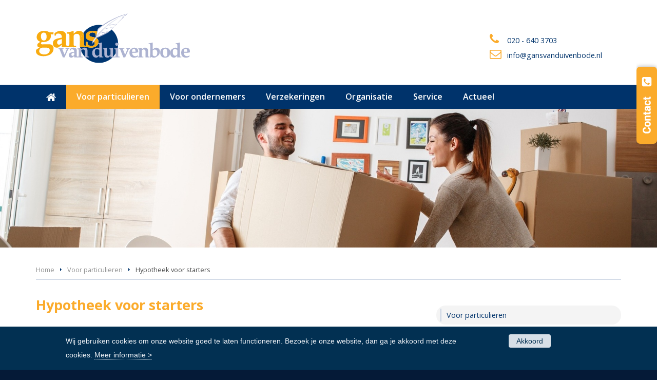

--- FILE ---
content_type: text/html; charset=utf-8
request_url: https://www.gansvanduivenbode.nl/hypotheek/starters
body_size: 12413
content:
<!DOCTYPE html>
<!--[if IEMobile 7]><html class="iem7"  lang="nl" dir="ltr"><![endif]-->
<!--[if lte IE 6]><html class="lt-ie9 lt-ie8 lt-ie7"  lang="nl" dir="ltr"><![endif]-->
<!--[if (IE 7)&(!IEMobile)]><html class="lt-ie9 lt-ie8"  lang="nl" dir="ltr"><![endif]-->
<!--[if IE 8]><html class="lt-ie9"  lang="nl" dir="ltr"><![endif]-->
<!--[if (gte IE 9)|(gt IEMobile 7)]><!--><html  lang="nl" dir="ltr" prefix="og: http://ogp.me/ns#" data-reference-dialog="1" class="dialog1"><!--<![endif]-->
<head>
<!--[if IE]><![endif]-->
<meta charset="utf-8" />
<link href="https://fonts.googleapis.com/css?family=Open+Sans:400,300,700,500,600" rel="stylesheet" type="text/css" />
<script type="application/ld+json">{
    "@context": "https://schema.org",
    "@graph": [
        {
            "@type": "FinancialService",
            "@id": "https://www.gansvanduivenbode.nl/",
            "name": "Gans van Duivenbode",
            "address": {
                "@type": "PostalAddress",
                "streetAddress": "Kerkstraat 14",
                "addressLocality": "Abcoude",
                "postalCode": "1391 HC",
                "addressCountry": "NL"
            },
            "geo": {
                "@type": "GeoCoordinates",
                "latitude": "",
                "longitude": ""
            },
            "telephone": "020 - 640 3703",
            "url": "https://www.gansvanduivenbode.nl/",
            "image": {
                "@type": "ImageObject",
                "url": "https://www.gansvanduivenbode.nl/sites/default/files/graphics/219/logo_og.png"
            }
        }
    ]
}</script>
<meta name="generator" content="Drupal 7 (http://drupal.org)" />
<link rel="canonical" href="https://www.gansvanduivenbode.nl/hypotheek/starters" />
<link rel="shortlink" href="https://www.gansvanduivenbode.nl/hypotheek/starters" />
<meta property="og:site_name" content="Gans van Duivenbode" />
<meta property="og:type" content="article" />
<meta property="og:title" content="Hypotheek voor starters" />
<meta property="og:url" content="https://www.gansvanduivenbode.nl/hypotheek/starters" />
<meta property="og:updated_time" content="2026-01-15T15:08:15+01:00" />
<meta property="og:image" content="https://www.gansvanduivenbode.nl/sites/default/files/styles/og/public/imagebank/import/4331-1477124025.jpg" />
<meta property="og:image" content="https://www.gansvanduivenbode.nl/sites/default/files/graphics/219/logo_og.png" />
<meta name="twitter:card" content="summary" />
<meta name="twitter:url" content="https://www.gansvanduivenbode.nl/hypotheek/starters" />
<meta name="twitter:title" content="Hypotheek voor starters" />
<meta name="twitter:image" content="https://www.gansvanduivenbode.nl/sites/default/files/styles/og/public/imagebank/import/4331-1477124025.jpg" />
<meta property="article:published_time" content="2016-11-10T09:55:14+01:00" />
<meta property="article:modified_time" content="2026-01-15T15:08:15+01:00" />
<link rel="shortcut icon" href="https://www.gansvanduivenbode.nl/sites/default/files/graphics/219/favicon.ico" type="image/vnd.microsoft.icon" />
<link rel="icon" href="https://www.gansvanduivenbode.nl/sites/default/files/styles/ti192/public/logo_app_icon_75.png" sizes="192x192" />
<link rel="apple-touch-icon" href="https://www.gansvanduivenbode.nl/sites/default/files/styles/ti60/public/logo_app_icon_75.png" />
<link rel="apple-touch-icon" href="https://www.gansvanduivenbode.nl/sites/default/files/styles/ti76/public/logo_app_icon_75.png" sizes="76x76" />
<link rel="apple-touch-icon" href="https://www.gansvanduivenbode.nl/sites/default/files/styles/ti120/public/logo_app_icon_75.png" sizes="120x120" />
<link rel="apple-touch-icon" href="https://www.gansvanduivenbode.nl/sites/default/files/styles/ti152/public/logo_app_icon_75.png" sizes="152x152" />
<link rel="apple-touch-icon" href="https://www.gansvanduivenbode.nl/sites/default/files/styles/ti180/public/logo_app_icon_75.png" sizes="180x180" />
<title>Hypotheek voor starters | Gans van Duivenbode</title>
<meta name="MobileOptimized" content="width">
<meta name="HandheldFriendly" content="true">
<meta name="viewport" content="width=device-width, initial-scale=1" />
<meta http-equiv="cleartype" content="on">
<style>
@import url("/sites/default/files/css/219/_wvV5d6e7Qhe6MWk6-p-AZ-MKVMyFUqfmxAlXDU2luc_system.base.css?t7eci2");
@import url("/sites/default/files/css/219/9TQX1b6WRhAaxasLfzumR1NUZxno6pqRLF9pWxFQPU8_system.menus.css?t7eci2");
@import url("/sites/default/files/css/219/sEkvWypgJLM3MthuwmhyWS8XrLLH-rUqL6HRbzXuwh0_system.messages.css?t7eci2");
@import url("/sites/default/files/css/219/rSSyOND9H-c68m-zbUHxn7eRMnBlYFyob4HYgWMoWGI_system.theme.css?t7eci2");
</style>
<style>
@import url("/sites/default/files/css/219/HbyDWz9QXLzd-V_DKbp0QWpiR4Z8ciqMCD1HZBpkoPQ_date.css?t7eci2");
@import url("/sites/default/files/css/219/ImDrHP-1KKj63MiqjI9DZZPgwrjsdUD2kMgpCtYJa_k_datepicker.1.7.css?t7eci2");
@import url("/sites/default/files/css/219/460xehA7QnHG0Ay5eVfA2OD1v9bNx0l20CLdUmlj7N8_field.css?t7eci2");
@import url("/sites/default/files/css/219/RWn7_vKnOyNp0eBwos41EfWoxqIqfNbWG69JgudaIe4_node.css?t7eci2");
@import url("/sites/default/files/css/219/HmNkJa4Jam1yKvWc-lb-NZuGCa-7hyq-6EIKfXIStv4_picture_wysiwyg.css?t7eci2");
@import url("/sites/default/files/css/219/Y-65uvRqgBvMtV7zwaYGEOgg1X-QgUSAo5Og7I7bNqM_user.css?t7eci2");
@import url("/sites/default/files/css/219/XWxtuJLLzX_a2qGpKDXKtuO3969NGneFN4cru_YubpA_youtube.css?t7eci2");
@import url("/sites/default/files/css/219/QnbTLttXkhHW7nW5HlPDFXXf_MkcGollDFTxazFpFsM_extlink.css?t7eci2");
@import url("/sites/default/files/css/219/DdU87KB96LGywW2f7nodM9yQvEYqJKvTiyudp7jSe8I_views.css?t7eci2");
@import url("/sites/default/files/css/219/BTvJT_U8kLn9vJKYsnXF4iKW4Z3js6qpiRH2JUvjRuo_xndo_domain_menu.css?t7eci2");
@import url("/sites/default/files/css/219/8kcGQK8XpOuZiO7RThEQrol_xjFDQNDfG_BQ0sjTjqY_ckeditor.css?t7eci2");
</style>
<style>
@import url("/sites/default/files/css/219/1tjjQFK-IJdWsRhGMnU7u5xpx6Z-TyJy6ALWCj-8kFY_colorbox.css?t7eci2");
@import url("/sites/default/files/css/219/-3Yio49dhqaBGoGBzdOdVXmvybD2MAVKAZzJUFk-v3c_ctools.css?t7eci2");
@import url("/sites/default/files/css/219/teS8J2LYQyJA9-HXmPnLSCCWi1PB8ByTBLgxrzlmEHo_panels.css?t7eci2");
</style>
<link type="text/css" rel="stylesheet" href="/sites/default/files/css/219/4cS3EZ-OeMNhPfUUZeZzgY35gUj64bAHPk8PzWp22xQ_popup.css?t7eci2" media="all" />
<style>
@import url("/sites/default/files/css/219/ZuzJ0gAPiI_U4sO1k3_FT3s16_VY1z8_ddMwU_lrqyA_page-layout.css?t7eci2");
@import url("/sites/default/files/css/219/7gb6NUqOxVvNQA10qRS0B8GLqE6oEpEXduINp6rM5sU_col4.css?t7eci2");
@import url("/sites/default/files/css/219/7R2Lpqlxz-pe4cAl2SR8bbhDTzuk2j4vVuHKpdvwSo4_header.css?t7eci2");
@import url("/sites/default/files/css/219/zKGkiCeYimCxmLMqUvNxNrFmikiDlxN_OC7GsxU6p8s_col2.css?t7eci2");
@import url("/sites/default/files/css/219/4cAqVrA1F7XYzOhk1MBwAo0jAv6bUZS3AXL_7n9Axxg_field_group.field_ui.css?t7eci2");
@import url("/sites/default/files/css/219/0-nQsmdL-gIzaaDP1vwueLtL6ew5lt9sxAkeITZVw2g_col1.css?t7eci2");
@import url("/sites/default/files/css/219/nIFHvQRkmd0P5BJYxxFQtkKrc1tn3ehy8FJvyoBeE_c_plain.css?t7eci2");
@import url("/sites/default/files/css/219/bOuJlFC8wVhvP8ajzAkHpCfZ59DWm-B4AF9uSdFBBG4_page-layout.css?t7eci2");
@import url("/sites/default/files/css/219/L3zJYCtE9B_WAL_hXqmTlQ3QZIl8a42WKm79OsWjzzI_denk_search.css?t7eci2");
@import url("/sites/default/files/css/219/bwdC0WUcEipZEr_rANZxF0bxoosZNVnDpC_0aAX6bI8_xndomenu.min.css?t7eci2");
</style>
<style>
@import url("/sites/default/files/css/219/xBCFRmTLbBzubrywryyxpfyv2oIjoi21Aot8WLEE7oQ_normalize.css?t7eci2");
@import url("/sites/default/files/css/219/MLmxBVPQZxoUrram_NoTs0qTlNReNGDiz1pT3g9x91Q_main.css?t7eci2");
@import url("/sites/default/files/css/219/UqILNGHPpIPHOxSuS-RYO9hF6iXuQm7KvJH7FOYjozk_styles.css?t7eci2");
@import url("/sites/default/files/css/219/P9bUiRIqp76jfAZTbegHUdEcEuz_GbDJCifcAfqPjj0_sections.css?t7eci2");
@import url("/sites/default/files/css/219/YL0WVUnfg0ksbnE9Rr9NuD1hSv6uqJxBcYeXZ4h35mc_rows.css?t7eci2");
@import url("/sites/default/files/css/219/IVfGRZdK0VNsuCkUDwH1qlVYMav62xwopgX79wTYvOw_elements.css?t7eci2");
@import url("/sites/default/files/css/219/9fTp9AkhX15QSKrObu_dxecoJb60RgnGH1xX-gKtW4s_views.css?t7eci2");
@import url("/sites/default/files/css/219/9tpMvRsARD8FUwg7cGdAlDcm-dfI7dTtOutD09UEzlE_forms.css?t7eci2");
@import url("/sites/default/files/css/219/qZIMiDTmC3mEFP2zxeCSTtPVOj5nvVXnwlmtJsasrU4_dustin.css?t7eci2");
@import url("/sites/default/files/css/219/7s9xAMsOIqNeKMrtBUMYUSNGL7JOsFQ4z9ORzG1JaDI_icofonts.css?t7eci2");
@import url("/sites/default/files/css/219/O7nGkZdvF0HiCmdw-mlaXzQjCTwCjPhpM_3LIG_JR94_icn.css?t7eci2");
@import url("/sites/default/files/css/219/dq-y5iQ5e7xquyknZFd1bRJtx3pH17-vQrXxgMIaXi0_fonts.css?t7eci2");
@import url("/sites/default/files/css/219/Lq3F3Gx5jQsi6KgpIKiAcRyxZz7jCBT78hi0VfbVu_Y_xndo.css?t7eci2");
@import url("/sites/default/files/css/219/ljud2yTMIQqDoAuXFWgTRon6gba_O3VpfUwbP_Wcwrk_xndo-responsive.css?t7eci2");
@import url("/sites/default/files/css/219/1Vad_IkUJBpZreEsK4iIas3HX3qMDW2AYrsjD91xoOU_sections-responsive.css?t7eci2");
@import url("/sites/default/files/css/219/vCC3KqputHZcH_3w7eQTlI-tikOBh-1cMae-D8MV6YY_elements-responsive.css?t7eci2");
@import url("/sites/default/files/css/219/40dqskUm5q_9JL39q7TN_kgXHG4gX6rQnOpgUBmsSV4_views-responsive.css?t7eci2");
@import url("/sites/default/files/css/219/w8Ob9824twgbtHlZwgaPoKalOmkbdXiFfvhGmfnw1Uk_responsive.css?t7eci2");
@import url("/sites/default/files/css/219/Sh09fClC6efT2gNRY_YO3VvFmjiFZaNOeRMHAc5aSSI_menu.css?t7eci2");
@import url("/sites/default/files/css/219/HeTLAuhMBK9d6bmTabfIlzusJQgy_mSu9Ex2HDkhvk0_menu-responsive.css?t7eci2");
@import url("/sites/default/files/css/219/046vq6yZa4OfgADoWE0HR7H3l3vpoxXHNDCXC8LVQ20_toolbar.css?t7eci2");
@import url("/sites/all/themes/xndo/css/shortcut.css?t7eci2");
@import url("/sites/default/files/css/219/TVTxh6b9_FpwZZxrXd0HOrK0LwvE06y3hGdU1RS9GdI_management.css?t7eci2");
@import url("/sites/default/files/css/219/24OYjxUgDn8xSQH4vZsTElSoYYbP16NhSDadDi0XjJU_color.css?t7eci2");
@import url("/sites/default/files/css/219/MRGldFWPMonzjIxPmZw_c0d0_nGrTNQIITpBwqGisD4_modern.css?t7eci2");
</style>
<style>
@import url("/sites/default/files/css/219/ov82smLSx_3Mdo43DyJ86LMk-NXqsoYzqfJM-1fmLM4.css?t7eci2");
</style>
<style>
@import url("/sites/default/files/css/219/99eBZRSV9Pwo6dosU-N_NgLHYQTxu33qKXDp4V1gz_Y.css?t7eci2");
@import url("/sites/default/files/css/219/S2BxDuA2tiAK4AZc-CjdBfqXwSQmtphPspSBnhYGAW8.css?t7eci2");
@import url("/sites/default/files/css/219/Aml-AaBddpcn5s-fskFgiZY_c7jNhG6SO-_4MqaMihY.css?t7eci2");
@import url("/sites/default/files/css/219/QlICmZJ17glDIvaM_5WnkfQpUMLzm__DW7j83SCYUYU.css?t7eci2");
@import url("/sites/default/files/css/219/Eek2xhf-qFAXGax3W9l0i9z1qT920gbRotM-HugKsqE.css?t7eci2");
</style>
<script src="/sites/all/modules/jquery_update/replace/jquery/1.7/jquery.min.js?v=1.7.2"></script>
<script src="/misc/jquery-extend-3.4.0.js?v=1.7.2"></script>
<script src="/misc/jquery-html-prefilter-3.5.0-backport.js?v=1.7.2"></script>
<script src="/misc/jquery.once.js?v=1.2"></script>
<script src="/misc/drupal.js?t7eci2"></script>
<script src="/sites/all/modules/jquery_update/replace/ui/external/jquery.cookie.js?v=67fb34f6a866c40d0570"></script>
<script src="/misc/form-single-submit.js?v=7.102"></script>
<script src="/sites/all/modules/extlink/extlink.js?t7eci2"></script>
<script>
<!--//--><![CDATA[//><!--
document.createElement( "picture" );
//--><!]]>
</script>
<script src="/sites/default/files/languages/nl_YcUNKxXGVpdfC5AT3MwJgjsL2odQ8RuuVjO61udSsAM.js?t7eci2"></script>
<script src="/sites/all/libraries/colorbox/jquery.colorbox-min.js?t7eci2"></script>
<script src="/sites/all/modules/colorbox/js/colorbox.js?t7eci2"></script>
<script src="/sites/all/modules/colorbox/js/colorbox_load.js?t7eci2"></script>
<script src="/sites/all/modules/colorbox/js/colorbox_inline.js?t7eci2"></script>
<script src="https://www.google.com/jsapi"></script>
<script src="/sites/all/modules/popup/popup.js?t7eci2"></script>
<script src="/misc/textarea.js?v=7.102"></script>
<script src="/sites/all/modules/xndo_domain_menu/styles/xndoMenu/jquery.xndomenu.js?t7eci2"></script>
<script src="/sites/all/modules/xndo_domain_menu/styles/xndoMenu/xndo_domain_menu_xndo_menu.js?t7eci2"></script>
<script src="/sites/all/modules/xndo_cookie/js/jquery.cookiebar.js?t7eci2"></script>
<script src="https://www.googletagmanager.com/gtag/js?id=G-Z6PD5QLT44"></script>
<script>
<!--//--><![CDATA[//><!--
;window.dataLayer=window.dataLayer||[];function gtag(){dataLayer.push(arguments)};gtag('js',new Date());gtag('config','G-Z6PD5QLT44');
//--><!]]>
</script>
<script src="/sites/all/modules/xndo_element/modules/xndo_element_infoblock/js/infoblock.js?t7eci2"></script>
<script src="/sites/all/modules/xndo_review/js/xndo_review.js?t7eci2"></script>
<script src="/sites/all/modules/xndo_cms/js/jquery.matchHeight.js?t7eci2"></script>
<script src="/sites/all/modules/xndo_cms/js/xndo_cms.js?t7eci2"></script>
<script src="/sites/all/modules/xndo_cms/js/contact.js?t7eci2"></script>
<script src="/sites/all/modules/google_analytics/googleanalytics.js?t7eci2"></script>
<script>
<!--//--><![CDATA[//><!--
(function(i,s,o,g,r,a,m){i["GoogleAnalyticsObject"]=r;i[r]=i[r]||function(){(i[r].q=i[r].q||[]).push(arguments)},i[r].l=1*new Date();a=s.createElement(o),m=s.getElementsByTagName(o)[0];a.async=1;a.src=g;m.parentNode.insertBefore(a,m)})(window,document,"script","https://www.gansvanduivenbode.nl/sites/default/files/googleanalytics/analytics.js?t7eci2","ga");ga("create", "UA-21292686-1", {"cookieDomain":"auto"});ga("set", "anonymizeIp", true);ga("send", "pageview");ga('create', 'UA-20639960-1', 'auto', 'grsTracker');
ga('grsTracker.send', 'pageview');
//--><!]]>
</script>
<script src="/sites/all/themes/xndo/js/xndo-responsive.js?t7eci2"></script>
<script src="/sites/all/themes/xndo/js/xndo-section.js?t7eci2"></script>
<script src="/sites/all/themes/xndo/js/text-toggle.js?t7eci2"></script>
<script>
<!--//--><![CDATA[//><!--
jQuery.extend(Drupal.settings, {"basePath":"\/","pathPrefix":"","setHasJsCookie":0,"ajaxPageState":{"theme":"modern","theme_token":"wR2VdSRLl7DwCk8kETmm0BIKk1bs7cX4rJVQMk9LAYA","css":{"modules\/system\/system.base.css":1,"modules\/system\/system.menus.css":1,"modules\/system\/system.messages.css":1,"modules\/system\/system.theme.css":1,"sites\/all\/modules\/date\/date_api\/date.css":1,"sites\/all\/modules\/date\/date_popup\/themes\/datepicker.1.7.css":1,"modules\/field\/theme\/field.css":1,"modules\/node\/node.css":1,"sites\/all\/modules\/picture\/picture_wysiwyg.css":1,"modules\/user\/user.css":1,"sites\/all\/modules\/youtube\/css\/youtube.css":1,"sites\/all\/modules\/extlink\/extlink.css":1,"sites\/all\/modules\/views\/css\/views.css":1,"sites\/all\/modules\/xndo_domain_menu\/css\/xndo_domain_menu.css":1,"sites\/all\/modules\/ckeditor\/css\/ckeditor.css":1,"sites\/all\/libraries\/colorbox\/example3\/colorbox.css":1,"sites\/all\/modules\/ctools\/css\/ctools.css":1,"sites\/all\/modules\/panels\/css\/panels.css":1,"sites\/all\/modules\/popup\/popup.css":1,"sites\/all\/themes\/giraffe\/layouts\/page\/page-layout.css":1,"sites\/all\/modules\/xndo_element\/modules\/xndo_element_reference\/plugins\/layouts\/col4\/col4.css":1,"sites\/all\/themes\/xndo\/layouts\/header\/header.css":1,"sites\/all\/modules\/xndo_element\/modules\/xndo_element_reference\/plugins\/layouts\/col2\/col2.css":1,"sites\/all\/modules\/field_group\/field_group.field_ui.css":1,"sites\/all\/modules\/xndo_element\/modules\/xndo_element_reference\/plugins\/layouts\/col1\/col1.css":1,"sites\/all\/themes\/xndo\/layouts\/plain\/plain.css":1,"sites\/all\/themes\/xndo\/layouts\/page\/page-layout.css":1,"sites\/all\/modules\/denk_search\/css\/denk_search.css":1,"sites\/all\/modules\/xndo_domain_menu\/styles\/xndoMenu\/xndomenu.min.css":1,"sites\/all\/themes\/zen\/system.menus.css":1,"sites\/all\/themes\/xndo\/css\/normalize.css":1,"sites\/all\/themes\/xndo\/css\/main.css":1,"sites\/all\/themes\/xndo\/css\/styles.css":1,"sites\/all\/themes\/xndo\/css\/sections.css":1,"sites\/all\/themes\/xndo\/css\/rows.css":1,"sites\/all\/themes\/xndo\/css\/elements.css":1,"sites\/all\/themes\/xndo\/css\/views.css":1,"sites\/all\/themes\/xndo\/css\/forms.css":1,"sites\/all\/themes\/xndo\/css\/dustin.css":1,"sites\/all\/themes\/xndo\/css\/icofonts.css":1,"sites\/all\/themes\/xndo\/icomoon\/icn.css":1,"sites\/all\/themes\/xndo\/css\/fonts.css":1,"sites\/all\/themes\/xndo\/css\/xndo.css":1,"sites\/all\/themes\/xndo\/css\/xndo-responsive.css":1,"sites\/all\/themes\/xndo\/css\/sections-responsive.css":1,"sites\/all\/themes\/xndo\/css\/elements-responsive.css":1,"sites\/all\/themes\/xndo\/css\/views-responsive.css":1,"sites\/all\/themes\/xndo\/css\/responsive.css":1,"sites\/all\/themes\/xndo\/css\/menu.css":1,"sites\/all\/themes\/xndo\/css\/menu-responsive.css":1,"sites\/all\/themes\/xndo\/css\/toolbar.css":1,"sites\/all\/themes\/xndo\/css\/shortcut.css":1,"sites\/all\/themes\/xndo\/css\/management.css":1,"sites\/all\/themes\/xndo\/css\/color.css":1,"sites\/all\/themes\/modern\/css\/modern.css":1,"sites\/all\/themes\/modern\/css\/modern-responsive.css":1},"js":{"sites\/all\/libraries\/iframe-resizer\/js\/iframeResizer.js":1,"sites\/all\/modules\/iframe_resizer\/js\/iframe_resizer.js":1,"sites\/all\/modules\/picture\/picturefill\/picturefill.min.js":1,"sites\/all\/modules\/picture\/picture.min.js":1,"sites\/all\/modules\/jquery_update\/replace\/jquery\/1.7\/jquery.min.js":1,"misc\/jquery-extend-3.4.0.js":1,"misc\/jquery-html-prefilter-3.5.0-backport.js":1,"misc\/jquery.once.js":1,"misc\/drupal.js":1,"sites\/all\/modules\/jquery_update\/replace\/ui\/external\/jquery.cookie.js":1,"misc\/form-single-submit.js":1,"sites\/all\/modules\/extlink\/extlink.js":1,"public:\/\/languages\/nl_YcUNKxXGVpdfC5AT3MwJgjsL2odQ8RuuVjO61udSsAM.js":1,"sites\/all\/libraries\/colorbox\/jquery.colorbox-min.js":1,"sites\/all\/modules\/colorbox\/js\/colorbox.js":1,"sites\/all\/modules\/colorbox\/js\/colorbox_load.js":1,"sites\/all\/modules\/colorbox\/js\/colorbox_inline.js":1,"https:\/\/www.google.com\/jsapi":1,"sites\/all\/modules\/popup\/popup.js":1,"misc\/textarea.js":1,"sites\/all\/modules\/xndo_domain_menu\/styles\/xndoMenu\/jquery.xndomenu.js":1,"sites\/all\/modules\/xndo_domain_menu\/styles\/xndoMenu\/xndo_domain_menu_xndo_menu.js":1,"sites\/all\/modules\/xndo_cookie\/js\/jquery.cookiebar.js":1,"https:\/\/www.googletagmanager.com\/gtag\/js?id=G-Z6PD5QLT44":1,"sites\/all\/modules\/xndo_element\/modules\/xndo_element_infoblock\/js\/infoblock.js":1,"sites\/all\/modules\/xndo_review\/js\/xndo_review.js":1,"sites\/all\/modules\/xndo_cms\/js\/jquery.matchHeight.js":1,"sites\/all\/modules\/xndo_cms\/js\/xndo_cms.js":1,"sites\/all\/modules\/xndo_cms\/js\/contact.js":1,"sites\/all\/modules\/google_analytics\/googleanalytics.js":1,"sites\/all\/themes\/xndo\/js\/xndo-responsive.js":1,"sites\/all\/themes\/xndo\/js\/xndo-section.js":1,"sites\/all\/themes\/xndo\/js\/text-toggle.js":1}},"colorbox":{"opacity":"0.85","current":"{current} of {total}","previous":"\u00ab Prev","next":"Next \u00bb","close":"Close","maxWidth":"98%","maxHeight":"98%","fixed":true,"mobiledetect":true,"mobiledevicewidth":"480px","file_public_path":"\/sites\/default\/files","specificPagesDefaultValue":"admin*\nimagebrowser*\nimg_assist*\nimce*\nnode\/add\/*\nnode\/*\/edit\nprint\/*\nprintpdf\/*\nsystem\/ajax\nsystem\/ajax\/*"},"popup":{"effects":{"show":{"default":"this.body.show();","fade":"\n        if (this.opacity){\n          this.body.fadeTo(\u0027medium\u0027,this.opacity);\n        }else{\n          this.body.fadeIn(\u0027medium\u0027);\n        }","slide-down":"this.body.slideDown(\u0027medium\u0027)","slide-down-fade":"\n        this.body.animate(\n          {\n            height:\u0027show\u0027,\n            opacity:(this.opacity ? this.opacity : \u0027show\u0027)\n          }, \u0027medium\u0027\n        );"},"hide":{"default":"this.body.hide();","fade":"this.body.fadeOut(\u0027medium\u0027);","slide-down":"this.body.slideUp(\u0027medium\u0027);","slide-down-fade":"\n        this.body.animate(\n          {\n            height:\u0027hide\u0027,\n            opacity:\u0027hide\u0027\n          }, \u0027medium\u0027\n        );"}},"linger":"250","delay":"0"},"urlIsAjaxTrusted":{"\/hypotheek\/starters":true},"iframe_resizer_options":{"log":"0","heightCalculationMethod":"bodyOffset","widthCalculationMethod":"scroll","autoResize":"1","bodyBackground":"","bodyMargin":"","inPageLinks":"0","interval":"32","maxHeight":"Infinity","maxWidth":"Infinity","minHeight":"0","minWidth":"0","resizeFrom":"parent","scrolling":"0","sizeHeight":"1","sizeWidth":"0","tolerance":"0"},"iframe_resizer_target_specifiers":"#page #header-wrapper iframe, #page #content-wrapper iframe, #page #section-wrapper iframe, #page #footer-wrapper iframe","iframe_resizer_override_defaults":"0","responsive_menus":[{"selectors":"#main-menu","trigger_txt":"","close_txt":"X","close_size":"18px","position":"right","media_size":"1023","show_children":"0","expand_children":"0","expand_txt":"+","contract_txt":"-","remove_attrs":"0","content":"\u003Cdiv class=\u0022micons\u0022\u003E\u003Ca href=\u0022mailto:info@gansvanduivenbode.nl\u0022 class=\u0022icon icon-envelope-o\u0022\u003E\u003C\/a\u003E\u003Ca href=\u0022tel:+31206403703\u0022 class=\u0022icon icon-phone\u0022\u003E\u003C\/a\u003E\u003C\/div\u003E","responsive_menus_style":"xndo_menu"}],"cookiebar":{"message":"Wij gebruiken cookies om onze website goed te laten functioneren. Bezoek je onze website, dan ga je akkoord met deze cookies. \u003Ca href=\u0022\/cookiebeleid\u0022\u003EMeer informatie \u003E\u003C\/a\u003E","accept":"Akkoord"},"extlink":{"extTarget":"_blank","extClass":0,"extLabel":"(externe link)","extImgClass":0,"extSubdomains":1,"extExclude":"","extInclude":"\\.pdf","extCssExclude":"","extCssExplicit":"","extAlert":0,"extAlertText":"This link will take you to an external web site.","mailtoClass":0,"mailtoLabel":"(link stuurt een e-mail)"},"googleanalytics":{"trackOutbound":1,"trackMailto":1,"trackDownload":1,"trackDownloadExtensions":"7z|aac|arc|arj|asf|asx|avi|bin|csv|doc(x|m)?|dot(x|m)?|exe|flv|gif|gz|gzip|hqx|jar|jpe?g|js|mp(2|3|4|e?g)|mov(ie)?|msi|msp|pdf|phps|png|ppt(x|m)?|pot(x|m)?|pps(x|m)?|ppam|sld(x|m)?|thmx|qtm?|ra(m|r)?|sea|sit|tar|tgz|torrent|txt|wav|wma|wmv|wpd|xls(x|m|b)?|xlt(x|m)|xlam|xml|z|zip","trackColorbox":1}});
//--><!]]>
</script>
<!--[if lt IE 9]>
<script src="/sites/all/themes/zen/js/html5-respond.js"></script>
<![endif]-->
</head>
<body class="not-front not-logged-in menu-default page page-hypotheek page-hypotheek-starters" >



<div id="page-wrapper">
<div id="page">
<div id="header-wrapper" class="mn-nav hdrsvg clearfix">
<div id="header-content">
<div id="header" class="clearfix">
<div id="header-left"><div class="element special clearfix default">
<div class="logo-svg"><a href="/"><img alt="logo" class="site-logo" src="https://www.gansvanduivenbode.nl/sites/default/files/graphics/219/logo_svg.svg" /></a></div>
</div>
</div><div id="header-right">
<div class="element text clearfix default">
<div class="header-icons nomob">
<div class="hi-right">
<div class="hi-inside"><span class="header-phone"><span class="icon icon-phone"></span> <a href="tel:+31206403703" class="tel-link">020 - 640 3703</a></span><br><span class="header-email"><span class="icon icon-envelope-o"></span> <a href="mailto:info@gansvanduivenbode.nl">info@gansvanduivenbode.nl</a></span></div>
</div>
<div class="hi-left">
		&nbsp;
	</div>
</div></div>
</div>
</div>
</div>
<div id="navigation-wrapper" class="clearfix">
<div id="navigation">
<div class="element special clearfix default">
<div class="menu-type-default pos mn-blcks"><div id="main-menu"><ul class="menu"><li domain_menu_item_id="26628" title="Home" class="menu-item nochild home first"><a href="/" class="menu-link"><span>Home</span></a></li>
<li domain_menu_item_id="28354" title="Voor particulieren" class="menu-item nochild active-trail"><a href="/hypotheekadvies" class="menu-link"><span>Voor particulieren</span></a></li>
<li domain_menu_item_id="58237" title="Voor ondernemers" class="menu-item nochild"><a href="/hypotheek-ondernemers" class="menu-link"><span>Voor ondernemers</span></a></li>
<li domain_menu_item_id="27799" title="Verzekeringen" class="menu-item nochild"><a href="https://endemakeijzers.nl/" class="menu-link"><span>Verzekeringen</span></a></li>
<li domain_menu_item_id="26630" title="Organisatie" class="menu-item nochild"><a href="/organisatie" class="menu-link"><span>Organisatie</span></a></li>
<li domain_menu_item_id="26703" title="Service" class="menu-item nochild"><a href="/service" class="menu-link"><span>Service</span></a></li>
<li domain_menu_item_id="26631" title="Actueel" class="menu-item nochild"><a href="/actueel" class="menu-link"><span>Actueel</span></a></li>
</ul></div></div></div>
</div>
</div>
</div>
<div id="pnrm-wrapper" class="clearfix">
<div id="pnrm"> <picture >
<!--[if IE 9]><video style="display: none;"><![endif]-->
<source srcset="https://www.gansvanduivenbode.nl/sites/default/files/styles/wide_large/public/imagebank/import/4331-1477124025.jpg 1x" media="(min-width:1024px) and (max-width:1279px)" />
<source srcset="https://www.gansvanduivenbode.nl/sites/default/files/styles/landscape_large/public/imagebank/import/4331-1477124025.jpg 1x" media="(min-width:780px) and (max-width:1023px)" />
<source srcset="https://www.gansvanduivenbode.nl/sites/default/files/styles/landscape_small/public/imagebank/import/4331-1477124025.jpg 1x" media="(min-width:480px) and (max-width:779px)" />
<source srcset="https://www.gansvanduivenbode.nl/sites/default/files/styles/landscape_small/public/imagebank/import/4331-1477124025.jpg 1x" media="(max-width:479px) and (-webkit-min-device-pixel-ratio: 1.5)" />
<source srcset="https://www.gansvanduivenbode.nl/sites/default/files/styles/landscape_small/public/imagebank/import/4331-1477124025.jpg 1x" media="(max-width:479px)" />
<!--[if IE 9]></video><![endif]-->
<img  src="https://www.gansvanduivenbode.nl/sites/default/files/styles/panorama/public/imagebank/import/4331-1477124025.jpg" alt="Verhuizen naar eerste woning" title="" />
</picture> </div>
</div>
<div id="content-wrapper" class="clearfix">
<div id="content" class="clearfix">
<div id="features-wrapper" class="clearfix">
<div id="features"> <ul class="breadcrumb"><li class=" first"><a href="/">Home</a></li>
<li class="back"><a href="/hypotheekadvies">Voor particulieren</a></li>
<li class=" last">Hypotheek voor starters</li>
</ul> </div>
</div>
<div id="left" class="clearfix">
<div class="inner">
<div id="main" class="clearfix">
<div class="inner"><h1 class="page-title">
  <div class="field-title">
    Hypotheek voor starters  </div>
</h1><div class="intro"><p>Ben je van plan om je eerste huis te kopen? Dan breekt er een spannende periode aan waarin je veel keuzes moet maken. Niet alleen over de woning zelf, maar ook over de manier waarop je deze gaat financieren. Wij helpen je graag om overzicht te krijgen en weloverwogen beslissingen te nemen.</p>
</div><div class="bodytxt"><p>Als starter op de woningmarkt is het belangrijk om goed inzicht te krijgen in je woonwensen én je financiële mogelijkheden. Over hoe ze willen wonen hebben starters vaak duidelijke ideeën, maar over de financiering van een woning is het beeld vaak minder scherp. Goed advies helpt om verrassingen te voorkomen.</p>
</div><div class="row row3351 info pos chclr clearfix">
<div class="lcol lcol1 clearfix">
<div class="col col11">
<div class="inside">
<div class="element text clearfix default">
<h2 class="info-title">Maximale hypotheek</h2>
<p>Een van de eerste vragen is hoeveel je maximaal kunt lenen. Dat inzicht helpt je om gericht op zoek te gaan naar een woning die past bij jouw budget. Ons advies: kijk niet alleen naar je maximale hypotheek, maar ook naar het bedrag dat je maandelijks comfortabel aan woonlasten wilt besteden. Zo houd je ruimte over voor andere uitgaven en leuke dingen.</p>
<p>Wij helpen je graag bij het vaststellen van een maximale hypotheek die past bij jouw situatie en toekomstplannen, zodat je met vertrouwen op zoek kunt gaan naar je eerste woning.</p>
<p><a class="bttn bttn-dark bttn-next" href="https://www.gansvanduivenbode.nl/hypotheek/maximale-hypotheek-berekenen">Maximale hypotheek berekenen</a></p>
</div>
</div>
</div>
</div>
</div>
<div class="row row3352 info pos chclr clearfix">
<div class="lcol lcol1 clearfix">
<div class="col col11">
<div class="inside">
<div class="element text clearfix default">
<h2 class="info-title">Hypotheekvormen</h2>
<p>Er zijn verschillende hypotheekvormen. Wil je in aanmerking komen voor hypotheekrenteaftrek, dan kun je kiezen uit twee vormen: een <strong>annuïtaire hypotheek</strong> en een <strong>lineaire hypotheek</strong>. Je kunt ook kiezen voor een combinatie van deze twee hypotheekvormen.</p>
</div>
</div>
</div>
</div>
</div>
<div class="row row3353 default autoheight clearfix">
<div class="lcol lcol2 clearfix">
<div class="col col12">
<div class="inside">
<div class="element text clearfix pos chclr light">
<h2>Annuïtaire hypotheek</h2>
<p>Bij een annuïtaire hypotheek betaal je gedurende de rentevaste periode een vast bruto maandbedrag. Dit bedrag bestaat uit rente en aflossing. In het begin betaal je vooral rente en los je minder af. Naarmate de looptijd vordert, verschuift dit: het aflossingsdeel wordt groter en het rentedeel kleiner.</p>
<p>Doordat het rentedeel afneemt, wordt ook het fiscale voordeel geleidelijk minder. Hierdoor nemen de netto maandlasten in de loop van de tijd toe.</p>
</div>
</div>
</div>
<div class="col col22">
<div class="inside">
<div class="element text clearfix pos chclr light">
<h2>Lineaire hypotheek</h2>
<p>Bij een lineaire hypotheek los je iedere maand een vast bedrag af op de lening. Daarnaast betaal je rente over het deel van de hypotheek dat nog openstaat. In het begin zijn de maandlasten hoger dan bij een annuïtaire hypotheek, maar je lost de lening sneller af.</p>
<p>Doordat de schuld sneller daalt, neemt het rentedeel ook sneller af. Hierdoor wordt het fiscale voordeel sneller kleiner, maar je bruto én netto maandlasten dalen gedurende de looptijd.</p>
</div>
</div>
</div>
</div></div>
<div class="row row3354 info pos chclr clearfix">
<div class="lcol lcol1 clearfix">
<div class="col col11">
<div class="inside">
<div class="element text clearfix default">
<h2 class="info-title">Speciale startersregelingen</h2>
<p>Voor starters bestaan er verschillende regelingen die het kopen van een eerste woning makkelijker kunnen maken. Aan deze regelingen zijn wel voorwaarden verbonden. Enkele voorbeelden zijn:</p>
<ul class="iconlist arrowlist">
<li><strong>Nationale Hypotheek Garantie (NHG)</strong> voor extra zekerheid</li>
<li><strong>Starterslening via de gemeente </strong>als aanvulling op je hypotheek</li>
<li><strong>Hulp van ouders</strong>, bijvoorbeeld via een schenking of garantstelling</li>
</ul>
<p>Wil je weten welke regelingen in jouw situatie van toepassing zijn en wat dit betekent voor jouw mogelijkheden? Neem dan gerust contact met ons op. Wij denken graag met je mee.</p>
</div>
</div>
</div>
</div>
</div>
<div class="row row3355 default autoheight clearfix">
<div class="lcol lcol1 clearfix">
<div class="col col11">
<div class="inside">
<div class="element text clearfix default">
<h2 class="info-title">Stel gerust je vraag</h2>
<p>Ben je van plan om je eerste woning te kopen en heb je een vraag over de mogelijkheden voor je hypotheek? Neem dan contact met ons op voor een afspraak via het onderstaande formulier of bel naar <a href="tel:+31206403703" class="tel-link">020 - 640 3703</a>.&nbsp;</p>
</div>
<div class="element form clearfix default">
<div class="entity entity-entityform-type entityform-type-entityform-type clearfix">
  <div class="content">
    <form class="entityform entitytype-kort_reactieformulier-form" action="/hypotheek/starters" method="post" id="kort-reactieformulier-entityform-edit-form" accept-charset="UTF-8"><div><div class='pre-instructions' ></div><div class="field-type-text field-name-field-voornaam field-widget-text-textfield form-wrapper" id="edit-field-voornaam"><div id="field-voornaam-add-more-wrapper"><div class="form-item form-type-textfield form-item-field-voornaam-und-0-value">
  <label for="edit-field-voornaam-und-0-value">Voornaam </label>
 <span class="input-wrapper"><input class="text-full form-text" type="text" id="edit-field-voornaam-und-0-value" name="field_voornaam[und][0][value]" value="" size="60" maxlength="255" /></span> 
</div>
</div></div><input type="hidden" name="form_build_id" value="form-y9EJZSsAudU6dvla17uJG4TQrn--LsJR4P7FMvom3ds" />
<input type="hidden" name="form_id" value="kort_reactieformulier_entityform_edit_form" />
<div class="field-type-text field-name-field-tussenvoegsel field-widget-text-textfield form-wrapper" id="edit-field-tussenvoegsel"><div id="field-tussenvoegsel-add-more-wrapper"><div class="form-item form-type-textfield form-item-field-tussenvoegsel-und-0-value">
  <label for="edit-field-tussenvoegsel-und-0-value">Tussenvoegsel(s) </label>
 <span class="input-wrapper"><input class="text-full form-text" type="text" id="edit-field-tussenvoegsel-und-0-value" name="field_tussenvoegsel[und][0][value]" value="" size="60" maxlength="255" /></span> 
</div>
</div></div><div class="field-type-text field-name-field-achternaam field-widget-text-textfield form-wrapper" id="edit-field-achternaam"><div id="field-achternaam-add-more-wrapper"><div class="form-item form-type-textfield form-item-field-achternaam-und-0-value">
  <label for="edit-field-achternaam-und-0-value">Achternaam <span class="form-required" title="Dit veld is verplicht.">*</span></label>
 <span class="input-wrapper"><input class="text-full form-text required" type="text" id="edit-field-achternaam-und-0-value" name="field_achternaam[und][0][value]" value="" size="60" maxlength="255" /></span> 
</div>
</div></div><div class="field-type-text field-name-field-telefoon field-widget-text-textfield form-wrapper" id="edit-field-telefoon--2"><div id="field-telefoon-add-more-wrapper--2"><div class="form-item form-type-textfield form-item-field-telefoon-und-0-value">
  <label for="edit-field-telefoon-und-0-value--2">Telefoon </label>
 <span class="input-wrapper"><input class="text-full form-text" type="text" id="edit-field-telefoon-und-0-value--2" name="field_telefoon[und][0][value]" value="" size="60" maxlength="20" /></span> 
</div>
</div></div><div class="field-type-email field-name-field-emailadres field-widget-email-textfield form-wrapper" id="edit-field-emailadres--2"><div id="field-emailadres-add-more-wrapper--2"><div class="text-full-wrapper"><div class="form-item form-type-textfield form-item-field-emailadres-und-0-email">
  <label for="edit-field-emailadres-und-0-email--2">E-mail <span class="form-required" title="Dit veld is verplicht.">*</span></label>
 <span class="input-wrapper"><input type="text" id="edit-field-emailadres-und-0-email--2" name="field_emailadres[und][0][email]" value="" size="60" maxlength="128" class="form-text required" /></span> 
</div>
</div></div></div><div class="field-type-text-long field-name-field-omschrijving field-widget-text-textarea form-wrapper" id="edit-field-omschrijving--2"><div id="field-omschrijving-add-more-wrapper--2"><div class="form-item form-type-textarea form-item-field-omschrijving-und-0-value">
  <label for="edit-field-omschrijving-und-0-value--2">Vraag of opmerking </label>
 <span class="input-wrapper"><div class="form-textarea-wrapper resizable"><textarea class="text-full form-textarea" id="edit-field-omschrijving-und-0-value--2" name="field_omschrijving[und][0][value]" cols="60" rows="5"></textarea></div></span> 
</div>
</div></div><div class="field-type-list-boolean field-name-field-avg-privacy field-widget-options-onoff form-wrapper" id="edit-field-avg-privacy--2"><div class="form-item form-type-checkbox form-item-field-avg-privacy-und">
 <input type="checkbox" id="edit-field-avg-privacy-und--2" name="field_avg_privacy[und]" value="1" class="form-checkbox required" />  <label class="option" for="edit-field-avg-privacy-und--2">Ik geef hierbij toestemming om mijn gegevens te verwerken conform het Privacy statement.  <span class="form-required" title="Dit veld is verplicht.">*</span></label>

<div class="description">Wij nemen de regelgeving met betrekking tot de bescherming van uw persoonsgegevens serieus en hechten veel waarde aan de bescherming van uw privacy. <strong><a href="/privacy" target="_blank">Bekijk hier ons Privacy statement</a></strong>.</div>
</div>
</div><div class="field-type-domain-entity field-name-domain-entityform field-widget-domain-entity-auto-hidden form-wrapper" id="edit-domain-entityform--2"></div><div class="form-actions form-wrapper" id="edit-actions--2"><span class="form-bttn bttn-dark bttn-next"><input type="submit" id="edit-submit--2" name="op" value="Verzenden" class="form-submit" /></span></div></div></form>  </div>
</div>
</div>
</div>
</div>
</div>
</div>
<div class="row row14022 autoheight clearfix">
<div class="lcol lcol1 clearfix">
<div class="col col11">
<div class="inside">
<div class="element special clearfix default">

  <div class="field-domain-dienst-text">
    <p>Meer informatie over de wijze waarop wij u van dienst zijn en de kosten van onze dienstverlening kunt u lezen in onze <a href="https://www.gansvanduivenbode.nl/organisatie/dienstverlening">vergelijkingskaarten</a>.</p>
<p><scribe-shadow id="crxjs-ext" style="position: fixed; width: 0px; height: 0px; top: 0px; left: 0px; z-index: 2147483647; overflow: visible; visibility: visible;"></scribe-shadow></p>
  </div>
</div>
</div>
</div>
</div>
</div>
</div>
</div>
</div>
</div>
<div id="right" class="clearfix"><div class="inner"><div class="sbmn-bgrid">
<ul class="submenu"><li domain_menu_item_id="28354" title="Voor particulieren" class="menu-item nochild active-trail first"><a href="/hypotheekadvies" class="menu-link"><span>Voor particulieren</span></a></li>
<li domain_menu_item_id="26719" title="Hypotheek voor starters" class="menu-item nochild active"><a href="/hypotheek/starters" class="menu-link active"><span>Hypotheek voor starters</span></a></li>
<li domain_menu_item_id="28394" title="Rente aanpassen" class="menu-item nochild"><a href="/hypotheeks/video/hypotheek-aanpassen/rente" class="menu-link"><span>Rente aanpassen</span></a></li>
<li domain_menu_item_id="26720" title="Hypotheek voor doorstromers" class="menu-item nochild"><a href="/hypotheek/doorstromers" class="menu-link"><span>Hypotheek voor doorstromers</span></a></li>
<li domain_menu_item_id="26721" title="Hypotheek oversluiten" class="menu-item nochild"><a href="/hypotheek/oversluiten" class="menu-link"><span>Hypotheek oversluiten</span></a></li>
<li domain_menu_item_id="58236" title="Verbouwen" class="menu-item nochild"><a href="/verbouwen" class="menu-link"><span>Verbouwen</span></a></li>
<li domain_menu_item_id="58235" title="Verduurzamen" class="menu-item nochild"><a href="/verduurzamen" class="menu-link"><span>Verduurzamen</span></a></li>
<li domain_menu_item_id="26635" title="Hypotheekrente" class="menu-item nochild"><a href="/hypotheek/hypotheekrente" class="menu-link"><span>Hypotheekrente</span></a></li>
<li domain_menu_item_id="26716" title="Hypotheekvormen" class="menu-item nochild"><a href="/hypotheek/hypotheekvormen" class="menu-link"><span>Hypotheekvormen</span></a></li>
<li domain_menu_item_id="26718" title="Hypotheek berekenen" class="menu-item nochild"><a href="/hypotheek/maximale-hypotheek-berekenen" class="menu-link"><span>Hypotheek berekenen</span></a></li>
<li domain_menu_item_id="26717" title="Hypotheek checklist" class="menu-item nochild last"><a href="/hypotheek/checklist" class="menu-link"><span>Hypotheek checklist</span></a></li>
</ul></div>
</div></div>
</div>
</div>
<div id="contact-wrapper" class="clearfix">
<div id="contact">
  <div class="field-domain-widget-contact">
    <h2 class="contact-title">Stel ons gerust uw vraag</h2>
<div class="view view-domain-contact view-id-domain_contact view-display-id-panel_pane_1 contact-block view-dom-id-1719172a39831802f64b7b35925ce030">
<div class="view-content">
<div>
<div class="views-row-inside">  
          <div class="telefoon"><i class="icon-phone"></i><span class="info"><a href="tel:020 - 640 3703">020 - 640 3703</a></span></div>    
          <div class="email"><i class="icon-envelope-o"></i><span class="info"><a href="mailto:info@gansvanduivenbode.nl">info@gansvanduivenbode.nl</a></span></div>  </div>
</div>
</div>
</div>
<div class="entity entity-entityform-type entityform-type-entityform-type clearfix">
  <div class="content">
    <form class="entityform entitytype-bel_me_terug-form" action="/hypotheek/starters" method="post" id="bel-me-terug-entityform-edit-form" accept-charset="UTF-8"><div><div class='pre-instructions' ></div><div class="field-type-text field-name-field-naam field-widget-text-textfield form-wrapper" id="edit-field-naam"><div id="field-naam-add-more-wrapper"><div class="form-item form-type-textfield form-item-field-naam-und-0-value">
  <label class="element-invisible" for="edit-field-naam-und-0-value">Naam <span class="form-required" title="Dit veld is verplicht.">*</span></label>
 <span class="input-wrapper"><input class="text-full form-text required" placeholder="Naam" type="text" id="edit-field-naam-und-0-value" name="field_naam[und][0][value]" value="" size="60" maxlength="255" /></span> 
</div>
</div></div><input type="hidden" name="form_build_id" value="form-hNaNgrF3jQvfX8dk8E4aiCVHxVQVZRSE7lAJRyZse5M" />
<input type="hidden" name="form_id" value="bel_me_terug_entityform_edit_form" />
<div class="field-type-text field-name-field-telefoon field-widget-text-textfield form-wrapper" id="edit-field-telefoon"><div id="field-telefoon-add-more-wrapper"><div class="form-item form-type-textfield form-item-field-telefoon-und-0-value">
  <label class="element-invisible" for="edit-field-telefoon-und-0-value">Telefoon </label>
 <span class="input-wrapper"><input class="text-full form-text" placeholder="Telefoon" type="text" id="edit-field-telefoon-und-0-value" name="field_telefoon[und][0][value]" value="" size="60" maxlength="20" /></span> 
</div>
</div></div><div class="field-type-email field-name-field-emailadres field-widget-email-textfield form-wrapper" id="edit-field-emailadres"><div id="field-emailadres-add-more-wrapper"><div class="text-full-wrapper"><div class="form-item form-type-textfield form-item-field-emailadres-und-0-email">
  <label class="element-invisible" for="edit-field-emailadres-und-0-email">E-mail <span class="form-required" title="Dit veld is verplicht.">*</span></label>
 <span class="input-wrapper"><input placeholder="E-mail" type="text" id="edit-field-emailadres-und-0-email" name="field_emailadres[und][0][email]" value="" size="60" maxlength="128" class="form-text required" /></span> 
</div>
</div></div></div><div class="field-type-text-long field-name-field-omschrijving field-widget-text-textarea form-wrapper" id="edit-field-omschrijving"><div id="field-omschrijving-add-more-wrapper"><div class="form-item form-type-textarea form-item-field-omschrijving-und-0-value">
  <label class="element-invisible" for="edit-field-omschrijving-und-0-value">Uw vraag <span class="form-required" title="Dit veld is verplicht.">*</span></label>
 <span class="input-wrapper"><div class="form-textarea-wrapper resizable"><textarea class="text-full form-textarea required" placeholder="Uw vraag" id="edit-field-omschrijving-und-0-value" name="field_omschrijving[und][0][value]" cols="60" rows="3"></textarea></div></span> 
</div>
</div></div><div class="field-type-list-boolean field-name-field-avg-privacy field-widget-options-onoff form-wrapper" id="edit-field-avg-privacy"><div class="form-item form-type-checkbox form-item-field-avg-privacy-und">
 <input type="checkbox" id="edit-field-avg-privacy-und" name="field_avg_privacy[und]" value="1" class="form-checkbox required" />  <label class="option" for="edit-field-avg-privacy-und">Ik geef hierbij toestemming om mijn gegevens te verwerken conform het Privacy statement.  <span class="form-required" title="Dit veld is verplicht.">*</span></label>

<div class="description"><a href="/privacy" target="_blank">Bekijk hier ons Privacy statement</a></div>
</div>
</div><div class="field-type-domain-entity field-name-domain-entityform field-widget-domain-entity-auto-hidden form-wrapper" id="edit-domain-entityform"></div><div class="form-actions form-wrapper" id="edit-actions"><span class="form-bttn bttn-dark bttn-next"><input type="submit" id="edit-submit" name="op" value="Verzenden" class="form-submit" /></span></div></div></form>  </div>
</div>
  </div>
</div>
</div>
<div id="footer-wrapper">
<div id="footer" class="clearfix"><div class="lcol lcol4 clearfix">
<div class="col col14">
<div class="inside">
<div class="element special clearfix default">
<form action="/zoeken" class="denk-search-form">
  <div class="form-item">
    <input type="text" name="query" class="form-text" placeholder="Zoeken">
  </div>
  <div class="form-item">
    <span class="form-bttn bttn-dark bttn-next">
      <input type="submit" value=" " class="form-submit no-txt">
    </span>
  </div>
</form></div>
<div class="element text clearfix default">
<div itemscope="" itemtype="http://schema.org/Organization">
<div><strong itemprop="name">Gans van Duivenbode</strong></div>

<div itemscope="" itemtype="http://schema.org/PostalAddress">
<div itemprop="streetAddress">Kerkstraat 14</div>

<div><span itemprop="postalCode">1391 HC</span> <span itemprop="addressLocality">Abcoude</span></div>

<div><span class="icon icon-phone"></span> <a href="tel:+31206403703" class="tel-link">020 - 640 3703</a></div>
<div><span class="icon icon-envelope-o"></span> <a href="mailto:info@gansvanduivenbode.nl">info@gansvanduivenbode.nl</a></div>
</div>
</div>
<meta content="020 - 640 3703" itemprop="telephone" /><meta content="info@gansvanduivenbode.nl" itemprop="email" /></div>
</div>
</div>
<div class="col col24">
<div class="inside">
<div class="element text clearfix default">
<ul>
<li><strong>Hypotheek voor particulieren</strong></li>
<li><a href="https://www.gansvanduivenbode.nl/hypotheek/starters">Hypotheek voor starters</a></li>
<li><a href="https://www.gansvanduivenbode.nl/hypotheek/doorstromers">Hypotheek voor doorstromers</a></li>
<li><a href="https://www.gansvanduivenbode.nl/hypotheek/oversluiten">Hypotheek oversluiten</a></li>
<li><a href="https://www.gansvanduivenbode.nl/hypotheek/hypotheekrente">Overzicht hypotheekrente</a></li>
<li><a href="https://www.gansvanduivenbode.nl/hypotheek/hypotheekvormen">Hypotheekvormen</a></li>
<li><a href="https://www.gansvanduivenbode.nl/hypotheek/checklist">Hypotheek checklist</a></li>
<li><a href="https://www.gansvanduivenbode.nl/hypotheek/maximale-hypotheek-berekenen">Hypotheek berekenen</a></li>
</ul>
</div>
</div>
</div>
<div class="col col34">
<div class="inside">
<div class="element text clearfix default">
<ul>
<li><strong>Hypotheek voor ondernemers</strong></li>
<li><a href="https://www.gansvanduivenbode.nl/hypotheek-ondernemers/hypotheek-startende-ondernemers">Hypotheek voor (startende) ondernemers</a></li>
<li><a href="https://www.gansvanduivenbode.nl/hypotheek-ondernemers/hypotheek-met-bv">Hypotheek voor ondernemers met een BV</a></li>
<li>&nbsp;</li>
<li><strong>Overige hypotheken</strong></li>
<li><a href="https://www.gansvanduivenbode.nl/verduurzamen">Hypotheek voor verduurzamen</a></li>
<li><a href="https://www.gansvanduivenbode.nl/verbouwen">Hypotheek voor verbouwen</a></li>
</ul>
</div>
</div>
</div>
<div class="col col44">
<div class="inside">
<div class="element text clearfix default">
<ul>
<li><strong>Contact</strong></li>
<li><a href="https://www.gansvanduivenbode.nl/service">Contactformulier</a></li>
<li>&nbsp;</li>
<li><strong>Downloaden</strong></li>
<li><a href="https://www.gansvanduivenbode.nl/organisatie/dienstverlening">Dienstverlening</a></li>
<li><a href="https://www.gansvanduivenbode.nl/service/downloads">Formulieren</a></li>
<li><a href="https://www.gansvanduivenbode.nl/cookiebeleid">Cookiebeleid</a></li>
<li><a href="https://www.gansvanduivenbode.nl/disclaimer">Disclaimer</a></li>
<li><a href="https://www.gansvanduivenbode.nl/privacy">Privacy</a></li>
</ul>
</div>
</div>
</div>
</div></div>
</div>
</div>
</div>
<script src="/sites/all/libraries/iframe-resizer/js/iframeResizer.js?t7eci2"></script>
<script src="/sites/all/modules/iframe_resizer/js/iframe_resizer.js?t7eci2"></script>
<script async="async" src="/sites/all/modules/picture/picturefill/picturefill.min.js?v=3.0.1"></script>
<script async="async" src="/sites/all/modules/picture/picture.min.js?v=7.102"></script>
</body>
</html>


--- FILE ---
content_type: text/css
request_url: https://www.gansvanduivenbode.nl/sites/default/files/css/219/ov82smLSx_3Mdo43DyJ86LMk-NXqsoYzqfJM-1fmLM4.css?t7eci2
body_size: 1697
content:
#header-wrapper #header {padding: 25px 0px 0px;}
.logo-svg .site-logo {width: 300px; height: auto;}
.header-icons {overflow:hidden; font-weight: normal; font-size: 0.9em;margin-top: 5px;margin-right:16px;}
.header-icons  .icon {width:30px; display:inline-block;}
.header-icons a {margin-left: 0px; line-height: 22px;}
.header-icons .hi-left {width: 25%;float: right;margin-top: 0;position: relative;right: 10px;min-height: 135px;}
.header-icons .hi-right {width:50%; float:right;margin-top: 35px;}
.header-icons .info {vertical-align: text-bottom; height: 22px; line-height: 22px;}
.header-icons .icon {height: 22px; line-height: 22px; font-size: 23px;}
.header-icons a.hi-service { margin-right:5px; width:80px;}

#header-right {width: 45%;}
.kto-banner img {margin:20px auto;}
.advies-bnr iframe {display: table-cell;margin: 30px auto 0px; height:350px;}

form#xndo-newsletter-client-opt-in-email-form  {width:460px;margin:0px auto;text-align:center;}
form#xndo-newsletter-client-opt-in-email-form .input-wrapper {margin:0;width:auto;display:inline-block;}

 .view-domain-contact i {display:none;}

@media screen and (max-width:779px) {
.hide-mobiel {display:none;}
}

/* portal */
.section7250 {padding: 0 !important;}
.section7250 .inside {margin: 0 !important;}
.section7250 .inside p {line-height: 0 !important;}

/* Contact widget */
#contact a.trigger {border-radius: 7px;-moz-border-radius: 7px;-webkit-border-radius: 7px;}

/* Header-image */
.section-headerimg .section-body {margin-bottom: 0;margin-right: 0;margin-left: 0;}
.headerimg img {width:100%;}
.headerimg .header-content {position: absolute;top: 13%;left: 16%;width: 40%;color: #FFF;z-index: 599;}
.headerimg .header-content .header-title {font-size: 60px;line-height: 70px; font-weight:700;}
.headerimg .header-content .header-subtitle {font-size: 20px;line-height: 30px;margin-top: 32px; font-weight:700; width: 90%;}
.headerimg .lcol1 .col .inside {margin-left: 0px;margin-right: 0px; box-shadow: 0px 0px 20px rgba(0,0,0,0.2);-webkit-box-shadow: 0px 0px 20px rgba(0,0,0,0.2);-moz-box-shadow: 0px 0px 20px rgba(0,0,0,0.2);}
.headerimg .lcol1 .col .inside .image {border-radius: 0px;-moz-border-radius: 0px;-webkit-border-radius: 0px; margin-bottom: 0px;}
.header-link-lijst {position: absolute;top: 50%;right: 13%;width: 20%;padding: 30px !important;}
.header-link-lijst.light {opacity: 0.8;}
.header-link-lijst.iconlist ul li .icon {font-size: 13px; margin-top: 9px; color: #2d2e2d;}
.header-link-lijst.iconlist ul li .info {margin: 2px 0px 0px 30px;}
.header-link-lijst.iconlist a {color: #2d2e2d !important;}

@media only screen and (min-width: 2000px) {
.headerimg .header-content {top: 33%;}
}

@media only screen and (max-width: 1454px) and (min-width: 1280px) {
.headerimg .header-content {top: 8%; width: 48%;}
.headerimg .header-content .header-subtitle {width: 94%;}
}

@media only screen and (max-width: 1390px) and (min-width: 1279px) {
.header-link-lijst {top: 40% !important;width: 22% !important;}
}

/* Link lijst Res */
.header-link-lijst-res.iconlist ul li .icon {font-size: 13px; margin-top: 9px; color: #2d2e2d;}
.header-link-lijst-res.iconlist ul li .info {margin: 2px 0px 0px 30px;}
.header-link-lijst-res.iconlist a {color: #2d2e2d !important;}

/* Infoblokken homepage */
.infoblokken-homepage {padding-top: 30px;z-index: 599;position: relative;}
.infoblokken-homepage .element.text {box-shadow: 3px 4px 10px 0px rgba(74, 42, 62, 0.1);}
.iconbanner-situatie {padding: 20px 15px;text-align: left !important;}
.iconbanner-situatie .icon-situatie {display: flex;justify-content: center;}
.iconbanner-situatie .title {color: #00336b;padding: 20px 0px 10px !important; text-align: center;}
.iconbanner-situatie .txt {text-align: center;}
.iconbanner-situatie .txt a {color: #ffffff !important;font-weight: 600;}
.iconbanner-situatie .txt a:hover {color:#fbab2b !important;} 
.row24673 .iconbanner-situatie p {min-height: 130px;}
.iconbanner-situatie p {padding-left: 0 !important;padding-right: 0 !important;}

@media screen and (min-width: 1500px) {
.section3480 .section-wrapper, .section3633 .section-wrapper {width: 1300px !important;}
.iconbanner-situatie .txt p {min-height: 105px;}
}

@media only screen and (max-width: 1499px) and (min-width: 1236px) {
.iconbanner-situatie .title {min-height: 107px;}
.iconbanner-situatie .txt p {min-height: 128px;}
}

@media screen and (min-width: 780px) and (max-width: 1235px) {
.infoblokken-homepage .lcol5 .col15, .infoblokken-homepage .lcol5 .col25 {width: 50%;}
.infoblokken-homepage .lcol5 .col35, .infoblokken-homepage .lcol5 .col45, .infoblokken-homepage .lcol5 .col55 {width: 33%;}
}

/* Homepage - Section Laagste hypotheekrentes */
.section-laagste-hypotheekrentes {margin-left: 100px;margin-right: 100px;z-index: 599;-webkit-border-radius: 24px;-moz-border-radius: 24px;border-radius: 24px;}

/* Homepage - Section Advieskeuze */
.section3486 {margin-top: -130px;padding-top: 280px !important;display: block !important;}

/* Pagina Hypotheek voor particulieren */
.section7103 {margin-top: -220px;padding-top: 250px !important;}

/* Pagina Hypotheek voor ondernemers */
.section3636 {margin-top: -250px;padding-top: 250px !important;}

/* Footer */
form.denk-search-form .form-bttn {background: #F8AB11;border: solid 1px #F8AB11;}
form.denk-search-form .form-bttn input.form-submit {background: #F8AB11;}
@media screen and (max-width: 479px) {
/* Header-image */
.section.content-full.section-headerimg .section-wrapper {margin: 0;}
.cta-wrapper .element.cta {max-width: 100%;}
.headerimg .header-content {top: 8%;left: 5%;width: 90%;}
.headerimg .header-content .header-title {font-size: 25px;line-height: 30px;}
.headerimg .header-content .header-subtitle {font-size: 16px;line-height: 20px;margin-top: 10px;font-weight: 500;width: 95%;}
.header-link-lijst {display: none;}
}
@media screen and (min-width:480px) and (max-width:779px) {
/* Header-image */
.section.content-full.section-headerimg .section-wrapper {margin: 0;}
.cta-wrapper .element.cta {max-width: 100%;}
.headerimg .header-content {top: 5%;left: 5%;width: 90%;}
.headerimg .header-content .header-title {font-size: 25px;line-height: 35px;}
.headerimg .header-content .header-subtitle {font-size: 16px;line-height: 23px;margin-top: 10px;font-weight: 500;}
.header-link-lijst {display: none;}
}
@media screen and (min-width:780px) and (max-width:1023px) {
/* Header-image */
.section.content-full.section-headerimg .section-wrapper {margin: 0;}
.cta-wrapper .element.cta {max-width: 100%;}
.headerimg .header-content {top: 13%;left: 5%;width: 60%;}
.headerimg .header-content .header-title {font-size: 35px;line-height: 43px;}
.headerimg .header-content .header-subtitle {font-size: 16px;line-height: 24px;margin-top: 20px;}
.header-link-lijst {top: 10%;right: 3%;width: 32%;padding: 20px !important;}

/* Link lijst Res */
.section-header-link-lijst-res {display: none;}
}
@media screen and (min-width:1024px) and (max-width:1279px) {
/* Menu */
#main-menu ul.menu li.menu-item a.menu-link {padding: 10px 10px !important;}

/* Header-image */
.section.content-full.section-headerimg .section-wrapper {margin: 0;}
.headerimg .header-content {top: 10%;left: 7%; width: 60%;}
.headerimg .header-content .header-title {font-size: 50px;line-height: 57px;}
.header-link-lijst {top: 15%;right: 3%;width: 30%;}

/* Link lijst Res */
.section-header-link-lijst-res {display: none;}

/* Header-image homepage*/
.headerimg-wrapper.section.content-full .section-wrapper {margin: 0;}
}
@media screen and (min-width:1280px) {
/* Link lijst Res */
.section-header-link-lijst-res {display: none;}
}

--- FILE ---
content_type: text/css
request_url: https://www.gansvanduivenbode.nl/sites/default/files/css/219/99eBZRSV9Pwo6dosU-N_NgLHYQTxu33qKXDp4V1gz_Y.css?t7eci2
body_size: 817
content:
.tmp-login {    background: #fff;
    padding: 30px;
    width: 50%;
    margin: 50px auto;
    box-shadow: 0px 0px 20px rgb(80 80 80 / 50%);
    border-radius: 3px;
    -webkit-border-radius: 3px;
    -moz-border-radius: 3px;}
.rounded-circle {border-radius:50% !important;}
#automotive-entityform-edit-form .form-type-checkboxes label {display:none;}
#automotive-entityform-edit-form .form-type-checkbox {display:flex;}
#automotive-entityform-edit-form .form-type-checkbox input {display:inline-block;margin:0;float:none;margin-right:15px;}
#automotive-entityform-edit-form .form-type-checkbox label {display:inline-block;margin:0;float:none;}
#automotive-entityform-edit-form div.form-wrapper .form-checkboxes {margin:0;}

#vakantiegevoel-2023-entityform-edit-form .form-type-checkboxes label {display:none;}
#vakantiegevoel-2023-entityform-edit-form .form-type-checkbox {display:flex;}
#vakantiegevoel-2023-entityform-edit-form .form-type-checkbox input {display:inline-block;margin:0;float:none;margin-right:15px;}
#vakantiegevoel-2023-entityform-edit-form .form-type-checkbox label {display:inline-block;margin:0;float:none;}
#vakantiegevoel-2023-entityform-edit-form div.form-wrapper .form-checkboxes {margin:0;}

#edit-field-off-aanspr-dekking-und option:nth-of-type(2) {display: none;}

#woongenot-2023-entityform-edit-form .form-type-radios label {display:block;width:auto;margin:auto;float:none;font-weight:bold;}
#woongenot-2023-entityform-edit-form .form-radios {display:block;width:auto;margin:auto;}
#woongenot-2023-entityform-edit-form .form-type-radios .form-type-radio label {display:inline-block;margin-bottom:0;font-weight:normal;}
#woongenot-2023-entityform-edit-form .form-type-radios .form-type-radio {margin-bottom:0;}

#woongenot-2023-entityform-edit-form .form-type-checkboxes label {display:block;width:auto;margin:auto;float:none;font-weight:bold;}
#woongenot-2023-entityform-edit-form .form-checkboxes {display:block;width:auto;margin:auto;}
#woongenot-2023-entityform-edit-form .form-type-checkboxes .form-type-checkbox label {display:inline-block;margin-bottom:0;font-weight:normal;}
#woongenot-2023-entityform-edit-form .form-type-checkboxes .form-type-checkbox {margin-bottom:0;}

#mobiliteit-2024-entityform-edit-form .form-type-checkboxes label {display:none;}
#mobiliteit-2024-entityform-edit-form .form-type-checkbox {display:flex;}
#mobiliteit-2024-entityform-edit-form .form-type-checkbox input {display:inline-block;margin:0;float:none;margin-right:15px;}
#mobiliteit-2024-entityform-edit-form .form-type-checkbox label {display:inline-block;margin:0;float:none;}
#mobiliteit-2024-entityform-edit-form div.form-wrapper .form-checkboxes {margin:0;}
#pnrm-wrapper .cta-wrapper.slide2312 .element.cta {display: none;}
#pnrm-wrapper .cta-wrapper.slide2333 .element.cta {display: none;}
#contact {top:100px;}
#contact .field-name-field-avg-privacy label {display:inline-block !important;}

form.entitytype-verzekeringsquiz-form .form-type-radios label {display:none;width:auto;float:auto;}
form.entitytype-verzekeringsquiz-form .form-type-radios .form-radios {margin-left:auto;}
form.entitytype-verzekeringsquiz-form .form-type-radios .form-type-radio label {display:inline;padding-left:0.3rem;}
form.entitytype-verzekeringsquiz-form .form-type-radios .form-type-radio {margin-bottom:0 !important;}
form.entitytype-verzekeringsquiz-form .field-widget-markup {font-weight:bold;border-top:1px solid #c9d3e2;padding-top:1.5rem;}
form.entitytype-verzekeringsquiz-form .form-type-radios {margin-bottom:1.5rem !important;}
form.entitytype-verzekeringsquiz-form #resultaat {border:1px solid #c9d3e2;padding:1.5rem;background:#f4f4f4;}
form.entitytype-verzekeringsquiz-form #resultaat ul {list-style:none;padding:0;margin:0;}

/* WhatsApp-button */
.whatsappknop {display: block !important;position: fixed !important;bottom: 50px;right: 32px;padding: 0 15px;width: 64px;height: 64px;border-radius: 50%;color: #fff !important;background-color: #6ACE41;text-decoration: none;z-index: 9999999;-webkit-box-shadow: 2px 4px 8px 0px rgba(26,23,27,0.12);
-moz-box-shadow: 2px 4px 8px 0px rgba(26,23,27,0.12);
box-shadow: 2px 4px 8px 0px rgba(26,23,27,0.12);}

--- FILE ---
content_type: text/css
request_url: https://www.gansvanduivenbode.nl/sites/default/files/css/219/zKGkiCeYimCxmLMqUvNxNrFmikiDlxN_OC7GsxU6p8s_col2.css?t7eci2
body_size: 165
content:
.lcol2 {}
.lcol2 .col12, .lcol2 .col22 {width:50%;float:left;}
.lcol2 .col .inside {margin-right:15px;margin-left:15px;margin-bottom:10px;}
.lcol2 .top .inside {margin-right:15px;margin-left:15px;margin-bottom:10px;}
.lcol2 .bottom .inside {margin-right:15px;margin-left:15px;margin-bottom:10px;}
.lcol2 .bottom {clear:left;}

@media screen and (max-width: 479px) {
.lcol2 .col12, .lcol2 .col22 {width:100%;float:none;}
}
@media screen and (min-width:480px) and (max-width:779px) {
 .lcol2 .col12, .lcol2 .col22 {width:100%;float:none;}   
}

--- FILE ---
content_type: text/css
request_url: https://www.gansvanduivenbode.nl/sites/default/files/css/219/bOuJlFC8wVhvP8ajzAkHpCfZ59DWm-B4AF9uSdFBBG4_page-layout.css?t7eci2
body_size: 588
content:
/* CSS */
#page-wrapper #header { width:1170px; margin:0px auto; }
#page-wrapper #header-top { width:1170px; margin:0px auto; }
#page-wrapper #navigation { width:1170px; margin:0px auto; }
#page-wrapper #wide-wrapper {padding-top:20px;}
#page-wrapper #wide {width:1240px; margin:0px auto;}
#page-wrapper #loft-wrapper { width:1170px; margin:0px auto; }
#page-wrapper #loft-wrapper #loft {margin-right:15px;margin-left:15px; margin-top:15px; }
#page-wrapper #content { width:1170px; margin:0px auto; }
#page-wrapper #content-wrapper #square { width:33.33%; float:right;}
#page-wrapper #content-wrapper #square .inner {margin:0px 15px;}
#page-wrapper #content-wrapper #features {margin-right:15px;margin-left:15px;}
#page-wrapper #content-wrapper #left {  width:66.66%; margin:0px -66.66% 0px 0px; float:left;  }
#page-wrapper #content-wrapper #right { width:33.33%; float:left; margin-left:66.66%;}
#page-wrapper #content-wrapper #right .inner { padding:0px; }
#page-wrapper #content-wrapper #bottom { width:750px;clear:left; }
#page-wrapper #floor { width:1170px; margin:0px auto;  }
#page-wrapper #footer { width:1170px; margin:0px auto; padding:50px 0px;}

#page-wrapper #section-wrapper #sections .section-content {}
.no-sidebar #page-wrapper #content-wrapper #left {width:100%; margin:0px auto;}
#content-wrapper.no-right #content #left {width:100%;}

/* responsive CSS */
@media screen and (max-width: 479px) {
#page-wrapper #header { width:auto;margin:0px 15px;}
#page-wrapper #header-top { width:auto;margin:0px 15px;}
#page-wrapper #navigation { width:auto;margin:0px; }
#page-wrapper #wide-wrapper {padding-top: 0px;}
#page-wrapper #wide { width:auto;margin-top:0px; }
#page-wrapper #loft-wrapper { width:auto; margin:0px; }
#page-wrapper #content { width:auto;}
#page-wrapper #floor { width:auto; }
#page-wrapper #content-wrapper #features {}
#page-wrapper #content-wrapper #square { width:auto; float:none; margin-bottom:20px;}
#page-wrapper #content-wrapper #square .inner { padding:0px; }
#page-wrapper #content-wrapper #right { width:auto; margin:0px 0px 20px 0px; float:none; }
#page-wrapper #content-wrapper #right .inner { padding:0px; }
#page-wrapper #content-wrapper #left { width:auto; margin:0px 0px 20px 0px; float:none; }
#page-wrapper #content-wrapper #left .inner { padding:0px; }
#footer-wrapper #footer { width:auto;}
}
@media screen and (min-width:480px) and (max-width:779px) {
#page-wrapper #header { width:auto;margin:0px 15px;}
#page-wrapper #header-top { width:auto;margin:0px 15px;}
#page-wrapper #navigation { width:auto;margin:0px; }
#page-wrapper #wide-wrapper {padding-top: 0px;}
#page-wrapper #wide { width:auto;margin-top:0px; }
#page-wrapper #loft-wrapper { width:auto; margin:0px; }
#page-wrapper #content { width:auto; }
#page-wrapper #floor { width:auto; }
#page-wrapper #content-wrapper #square { width:auto; float:none; margin-bottom:20px;}
#page-wrapper #content-wrapper #square .inner { padding:0px; }
#page-wrapper #content-wrapper #right { width:auto; margin:0px 0px 20px 0px; float:none; }
#page-wrapper #content-wrapper #right .inner { padding:0px; }
#page-wrapper #content-wrapper #left { width:auto; margin:0px 0px 20px 0px; float:none; }
#page-wrapper #content-wrapper #left .inner { padding:0px; }
#footer-wrapper #footer { width:auto;}
}
@media screen and (min-width:780px) and (max-width:1023px) {

#page-wrapper #content-wrapper #square { width:auto; float:none; margin-bottom:20px;}
#page-wrapper #content-wrapper #square .inner { padding:0px; }
#page-wrapper #content-wrapper #right { width:auto; margin:0px 0px 20px 0px; float:none; }
#page-wrapper #content-wrapper #right .inner { padding:0px; }
#page-wrapper #content-wrapper #left { width:auto; margin:0px 0px 20px 0px; float:none; }
#page-wrapper #content-wrapper #left .inner { padding:0px; }
#page-wrapper #wide-wrapper {padding-top: 0px;}
#page-wrapper #wide { width:auto;margin-top:0px; }

#page-wrapper #header { width:auto;  margin:0px 4%; }
#page-wrapper #header-top { width:auto;  margin:0px 4%; }
#page-wrapper #navigation { width:auto; margin:0px 4%; }
#page-wrapper #loft-wrapper { width:auto; margin:0px; }
#page-wrapper #content-wrapper #features {}
#page-wrapper #content { width:auto; margin:0px 4%; }

#page-wrapper #floor { width:auto; margin:0px 4%;  }
#page-wrapper #footer { width:auto; margin:0px 4%; padding:40px 0px;}

}
@media screen and (min-width:1024px) and (max-width:1279px) {
#page-wrapper #wide { width:auto; margin:0px 3%; }

#page-wrapper #header { width:auto;  margin:0px 3%; }
#page-wrapper #header-top { width:auto;  margin:0px 3%; }
#page-wrapper #navigation { width:auto; margin:0px 3%; }
#page-wrapper #loft-wrapper { width:auto; margin:0px; }
#page-wrapper #content-wrapper #features {}
#page-wrapper #content { width:auto; margin:0px 3%; }

#page-wrapper #floor { width:auto; margin:0px 3%;  }
#page-wrapper #footer { width:auto; margin:0px 3%; padding:40px 0px;}

}
@media screen and (min-width:1280px) and (max-width:1899px) {
}
@media screen and (min-width:1900px) {
}


--- FILE ---
content_type: text/css
request_url: https://www.gansvanduivenbode.nl/sites/default/files/css/219/L3zJYCtE9B_WAL_hXqmTlQ3QZIl8a42WKm79OsWjzzI_denk_search.css?t7eci2
body_size: 883
content:
.view-search {}
.view-search .item {
  border-bottom: 1px solid #c9d3e2;
  padding: 15px 0px;
}
.view-search .title {
  font-size: 1.1em;
  display: inline-block;
}
.view-search .excerpt {
  font-size: 0.9em;
  margin-bottom: 8px;
}
.view-search .relevance {
  font-size: 0.9em;
  opacity: 0.9;
  margin-right: 8px;
  padding-right: 8px;
  border-right: 1px solid #c9d3e2;
}
.view-search .search-date {
  font-size: 0.9em;
  opacity: 0.9;
}
.view-search .tag {
  background: #f4f4f4;
  font-size: 0.7em;
  padding: 0px 5px;
  border-radius: 3px;
  -webkit-border-radius: 3px;
  display: inline-block;
  margin: 8px 8px 8px 0px;
}
form.denk-search-form .form-bttn {
  position: relative;
  display: inline-block;
  border-radius: 24px;
  -moz-border-radius: 24px;
  -webkit-border-radius: 24px;
  padding: 0;
  text-decoration: none;
  margin: 0px 0px 0px;
  background: #00336b;
  border: solid 1px #00336b;
  color: #fff;
  float: none;
}
form.denk-search-form .form-bttn:hover {
  transition: 0.4s;
  background: #fff;
  color: #00336b;
}
form.denk-search-form .form-bttn:after {
  content: "\e92e";
  margin-left: 10px;
  font-size: 0.9em;
  position: absolute;
  right: 10px;
  top: 5px;
  -webkit-transition: left 50ms ease;
  transition: left 50ms ease;
  -webkit-transition: left 50ms ease 0ms;
  transition: left 50ms ease 0ms;
  font-family: 'icomoon' !important;
  speak: none;
  font-style: normal;
  font-weight: normal;
  font-variant: normal;
  text-transform: none;
  /* Better Font Rendering =========== */
  -webkit-font-smoothing: antialiased;
  -moz-osx-font-smoothing: grayscale;
}
form.denk-search-form .form-bttn input.form-submit {
  display: inline-block;
  padding: 4px 40px 4px 20px;
  border: 0px;
  border-radius: 24px;
  -webkit-border-radius: 24px;
  -moz-border-radius: 24px;
  background: #00336b;
  color: #fff;
  font-size: 1em;
  line-height: 1.6em;
  margin: 0px;
}
form.denk-search-form .form-bttn input.form-submit.no-txt {
  padding-right:10px;;
}
form.denk-search-form .form-bttn input.form-submit:hover {
  transition: 0.4s;
  background: #fff;
  color: #00336b;
  text-decoration: none;
}
form.denk-search-form input.form-submit:hover {
  text-decoration: none;
}
form.denk-search-form .form-item { display:inline-block;margin:0px;}
form.denk-search-form .form-item input.form-text {
  background: #fff;
  border-radius: 24px;
  -webkit-border-radius: 24px;
  -moz-border-radius: 24px;
  border: solid 1px #c9d3e2;
  -webkit-box-shadow: inset 0px 1px 1px 0px rgba(0, 0, 0, 0.1);
  -moz-box-shadow: inset 0px 1px 1px 0px rgba(0, 0, 0, 0.1);
  box-shadow: inset 0px 1px 1px 0px rgba(0, 0, 0, 0.1);
  padding: 3px 10px;
}
form.denk-search-form .form-item select {
  display: block;
  background: #fff;
  border-radius: 24px;
  -webkit-border-radius: 24px;
  -moz-border-radius: 24px;
  border: solid 1px #c9d3e2;
  -webkit-box-shadow: inset 0px 1px 1px 0px rgba(0, 0, 0, 0.1);
  -moz-box-shadow: inset 0px 1px 1px 0px rgba(0, 0, 0, 0.1);
  box-shadow: inset 0px 1px 1px 0px rgba(0, 0, 0, 0.1);
  padding: 3px 10px;
  -webkit-appearance: menulist-button;
  -moz-appearance: menulist-button;
  appearance: menulist-button;
  width: 100%;
  height: 28px;
  line-height: 28px;
  font-size:0.9em;
}
form.denk-search-form .views-sort-by {padding:15px 0px;clear:both;border-bottom:1px solid #c9d3e2;}
form.denk-search-form .views-sort-by .input-wrapper {float:left;}
form.denk-search-form .views-sort-by label {color:#484949;  font-size:0.9em;float:left;margin-right:8px;font-weight:normal;}
form.denk-search-form .form-item.form-type-textfield.form-item-query {
  display: inline-block;
}
#header-top form.denk-search-form {float:right;margin:8px 15px 0px;}

@media screen and (max-width: 1040px) {
#header-top form.denk-search-form {display:none;margin:0px;}
}


--- FILE ---
content_type: text/css
request_url: https://www.gansvanduivenbode.nl/sites/default/files/css/219/MLmxBVPQZxoUrram_NoTs0qTlNReNGDiz1pT3g9x91Q_main.css?t7eci2
body_size: 942
content:
/** Styles css **/
/*

Font				font-family:Open Sans, serif; font-size:16px; line-height:1.7em; font-weight:400;
Heading font		 			
Intro font			
Bold				

Images
Logo 				<img src="https://www.gansvanduivenbode.nl/sites/default/files/graphics/219/logo_png_-_jpg_-_gif.png" width="350" height="116" alt="" />
Logo OG 			<img src="https://www.gansvanduivenbode.nl/sites/default/files/graphics/219/logo_og.png" width="1000" height="1000" alt="" />
Logo SVG			<span class="file"><span class="lst-icon lsticon-file"><img class="file-icon" alt="Bestand" title="image/svg+xml" src="/modules/file/icons/image-x-generic.png" /></span><span class="lnk-info"><a href="https://www.gansvanduivenbode.nl/sites/default/files/graphics/219/logo_svg.svg" type="image/svg+xml; length=14241">logo_svg.svg</a></span></span>
Mail				
Respons				
Top gradient		
Bottom gradient		
Full Bar			


Sections			
Submenu position	

Color accent		#fbab2b
Color background	#051A37
Color border		#c9d3e2
Color dark			#00336b
Color dia text		#ffffff
Color light			#f4f4f4
Color medium		#f4f4f4
Color semi			#f4f4f4
Color text			#484949
Color page			#ffffff

Border radius		24px

*/


/* Page defaults */
* {
    -webkit-font-smoothing: antialiased;
    -moz-osx-font-smoothing: grayscale;
}
:focus {
    outline: none;
}

body {}
img { display:block; }
p, ul, ol { margin:0px 0px 1.5em 0px; }
ol, ul { padding: 0 0 0 15px; }
p:last-child { }
hr { margin: 0; padding: 0; border: none; height: 1px;}
a {text-decoration:none; }
a:hover { text-decoration:underline;}

/* Image link */
a .image {display:block;border-radius: 24px;
-moz-border-radius: 24px;
-webkit-border-radius: 24px; overflow:hidden;}
a .image img {width:100%;}
a:hover .image {background-color:#000;}
a:hover .image img {
 	opacity:0.8;
	transform: scale(1.05);
    -ms-transform: scale(1.05);
    -moz-transform: scale(1.05);
    -webkit-transform: scale(1.05);
    -o-transform: scale(1.05);
    transition: all .2s ease;}
blockquote {
	font-style: italic;
	/*font-family: Georgia, Times, "Times New Roman", serif;*/
	padding: 2px 0;
	border-style: solid;
	border-color: #ccc;
	border-width: 0;
	padding-left: 25px;
	padding-right: 8px;
	border-left-width: 5px;
    margin: 1.5em 30px 1.5em 0px;
}







--- FILE ---
content_type: text/css
request_url: https://www.gansvanduivenbode.nl/sites/default/files/css/219/UqILNGHPpIPHOxSuS-RYO9hF6iXuQm7KvJH7FOYjozk_styles.css?t7eci2
body_size: 1089
content:
/* Styles */
.article-image {margin-bottom:30px;}
.site-logo {display:inline-block;}
.logo-svg {margin-left:15px; line-height: 1em;}
.logo-svg a {display:inline-block;}
.logo-svg .site-logo {width:auto; height:80px;}
/* e-zine */
.e-zine {}
.e-zine-edition {font-size: 1.5em; line-height: 1.4em; margin: 0 0 25px 0; padding:10px 0px;}
.e-zine-edition a {text-decoration:none;}
.e-zine-edition div {font-weight: 600;}
.e-zine-edition span {font-weight: 600;}
.e-zine-edition span:after {content:"-"; font-weight: 400; padding:0px 0px 0px 10px; }
.e-zine #content-wrapper #left h1.page-title {margin: 0px 0 30px 0; font-size:2.0em;}
.e-zine #content-wrapper #left .intro {margin-right: 0px; margin-left: 0px;}
.e-zine #content-wrapper #left .chapeau {margin-right: 0px; margin-left: 0px;}

.e-zine #page-wrapper #content-wrapper #left {margin-top: 0px; padding:0px;}
.e-zine #top {margin-bottom:30px;}
.e-zine #features-wrapper {margin-bottom:0px;}
.e-zine .relevant-items h2.pane-title {padding:0px 0px 5px;}
.e-zine .e-zine-extra h2.pane-title { padding:0px 0px 5px;}
.e-zine .infobox {padding:20px; margin-bottom:20px; text-align: center; font-weight:bold;}
.e-zine .infobox p:last-child {margin:0px;}
.e-zine .quote-img {padding:10px 20%; font-size:1.4em;}
.e-zine #page-wrapper .relevant-magazines-items,
.e-zine #page-wrapper .form-dynamic,
.e-zine #page-wrapper .social-share {margin-left:15px; margin-right:15px;}


/* Article en Blog */

#article #content-wrapper #left .chapeau,
#blog #content-wrapper #left .chapeau,
#article #content-wrapper #left h1.page-title,
#blog #content-wrapper #left h1.page-title,
#article #content-wrapper #left .intro,
#blog #content-wrapper #left .intro {
    margin-right: 0px;
    margin-left: 0px;
}

#article #content-wrapper #left h1.page-title,
#blog #content-wrapper #left h1.page-title {margin: 0 0 30px 0;}



/* form-dynamic */
.form-dynamic {padding:20px 0px;margin:30px 0px;}

.article #top {margin-bottom:30px;}

.topinfo {overflow:hidden; margin-top:10px; font-size:0.9em; opacity:0.4;}
.topinfo .article-type {float:left; font-weight:bold;}
.topinfo .date {float:right;}
.topinfo .date .label {font-weight:bold;}


#right .cta {padding:20px;border-radius: 24px;
-moz-border-radius: 24px;
-webkit-border-radius: 24px;}
#right .cta h2 {}
#right .cta a.button {padding:5px 15px; text-decoration:none;border-radius: 24px; -moz-border-radius: 24px; -webkit-border-radius: 24px; font-size:0.9em;}
#right .cta a.button:hover {}

#right .view-laagste-hypotheekrentes {padding:20px;}

.element.tag {padding:20px 15px 10px;}  

/* SM icons */
.sm-icons {text-align:center; border-radius: 24px; -moz-border-radius: 24px;
-webkit-border-radius: 24px;}
.sm-icons .label {width:100%; margin-bottom:15px; padding-top:5px; padding-bottom:5px;border-radius: 24px;
-moz-border-radius: 24px; -webkit-border-radius: 24px;}
.sm-icons a.ficon {display:inline-block; padding-right:5px; padding-bottom:5px;text-decoration:none;}
.sm-icons a.ficon span {width:50px; height:50px; display:block; border-radius: 100%; -moz-border-radius: 100%; -webkit-border-radius: 100%; line-height:50px; text-align:center; font-size: 18px;}
.sm-icons a.ficon span:hover {}
.section .row .lcol1 .sm-icons a.ficon {padding-left:10px; padding-right:10px;}
.section .row .lcol1 .sm-icons a.ficon span {width:60px; height:60px; line-height:60px; font-size: 24px;}

#footer .sm-icons {text-align:left; border-radius: none; -moz-border-radius: none; -webkit-border-radius: none;}
#footer .sm-icons  a.ficon:hover {text-decoration:none;}
#footer .sm-icons  a.ficon span {width: 40px; height: 40px; line-height: 40px; font-size: 17px; border:none;}

/* Header icons */
.header-icons {font-weight:bold;margin-top:20px;}
.header-icons .header-email, .header-icons .header-phone {display:inline-block;}
.header-icons a {margin-right:15px;margin-left:10px;display:inline-block;vertical-align:text-bottom;}
.header-icons .icon {font-size: 24px;line-height: 1.2em;}

/* Responsive */    
@media screen and (max-width: 479px) {
    .logo-svg {margin-left: 0px; text-align: center;}
	.logo-svg .site-logo {height:60px;}
    #header-wrapper.hdrsvg #header {padding: 15px 0px;}
}
@media screen and (min-width:480px) and (max-width:779px) {
    .logo-svg {margin-left: 0px; text-align: center;}
	.logo-svg .site-logo {height:60px;} 
    #header-wrapper.hdrsvg #header {padding: 15px 0px;} 
}








--- FILE ---
content_type: text/css
request_url: https://www.gansvanduivenbode.nl/sites/default/files/css/219/YL0WVUnfg0ksbnE9Rr9NuD1hSv6uqJxBcYeXZ4h35mc_rows.css?t7eci2
body_size: 220
content:
/* Row styling */
.row {margin-bottom:30px; border-radius: 24px; -moz-border-radius: 24px; -webkit-border-radius: 24px; position:relative;}
.row.dark, 
.row.accent,
.row.light,
.row.blanc {padding:15px; border:none;margin-right:15px;margin-left:15px;}
.row.box,
.row.gradient {padding:15px;margin-right:15px;margin-left:15px;}
.row.info { padding-left:; padding-right:; padding-bottom:; padding-top:; margin-left:; margin-right:;
border-radius: ; -moz-border-radius: ;
-webkit-border-radius: ;}

.row:last-child {margin-bottom:0px;}
#right .row {}
#right .row:last-child {}


--- FILE ---
content_type: text/css
request_url: https://www.gansvanduivenbode.nl/sites/default/files/css/219/IVfGRZdK0VNsuCkUDwH1qlVYMav62xwopgX79wTYvOw_elements.css?t7eci2
body_size: 2396
content:
/** Elementen css **/
/*
/*reset UL element in menu */
#main-menu ul.menu li .element li {float: none;}

/* Basis */
.element {margin-bottom:30px; border-radius: 24px; -moz-border-radius: 24px; -webkit-border-radius: 24px;}
.row:last-child .col .element:last-child { margin-bottom:0px; }
.element h2.element-title {margin:0 0 15px 0; }
.element .element { margin-bottom:0px; }

.element.txtcntr {text-align:center;}

.element.image {overflow:hidden;}

/* Div dark */
.element.dark,
.element.accent,
.element.light,
.element.blanc {padding:20px; border:none; }
.element.box,
.element.gradient {padding:20px;}
.element.box:hover { }
.element.tbpad10 {padding-top:10px; padding-bottom:10px;}
.element.nombttm {margin-bottom:0px;}

/* Infoblok */
.element.infoblock {overflow:hidden;}
.element.infoblock.imgpos0 .infoblock-top img { margin:0px 0px 15px; }
.element.infoblock.imgpos1 .infoblock-image img { margin:0px 0px 15px; }
.element.infoblock.imgpos1.stretch .infoblock-image { margin-left:-20px; margin-right:-20px;}
.element.infoblock.imgpos2 .infoblock-image { width:40%; float:left; margin:0px 15px 0px 0px; }
.element.infoblock.imgpos3 .infoblock-image { width:40%; float:right; margin:0px 0px 0px 15px; }
.element.infoblock.imgpos0 .infoblock-top a:hover, 
.element.infoblock.imgpos2 .infoblock-image a:hover, 
.element.infoblock.imgpos3 .infoblock-image a:hover {display:block; transition: 0.8s; }
.element.infoblock.imgpos0 .infoblock-top a:hover img, 
.element.infoblock.imgpos2 .infoblock-image a:hover img, 
.element.infoblock.imgpos3 .infoblock-image a:hover img { opacity:0.85; }
.element.infoblock.box.imgpos0 .infoblock-top { margin:-20px; }
.element.infoblock.box.imgpos0 .infoblock-top img { margin:0px 0px 45px; }
.element.infoblock .infoblock-content {line-height:1.5em;}
.element.infoblock .arrow-links {margin-bottom:1.5em; clear: left;}
.element.infoblock .arrow-links.no-mb {margin-bottom:0;clear: left;}
.element.infoblock .infoblock-special {margin-bottom:1.5em; clear: left;}
.element.infoblock .infoblock-view {margin-bottom:1.5em; clear: left;}


/* Tabs */
.element.tabs { padding: 0px; border: none;border:0px;}
.element.tabs ul.ui-tabs-nav { padding: 10px 10px 0; }
.element.tabs ul.ui-tabs-nav li { margin-right: 10px; }
.element.tabs ul.ui-tabs-nav li a {font-size: 1em; padding: 10px 20px 8px;}
.element.tabs ul.ui-tabs-nav li a:focus { outline: none; }
.element.tabs ul.ui-tabs-nav li a:hover {}
.element.tabs ul.ui-widget-header { border-top: 0px; border-right: 0px; border-left: 0px; border-bottom:none; }
.element.tabs  ul.ui-corner-all { -moz-border-radius: 24px; -webkit-border-radius: 24px; border-radius: 24px; border-bottom-left-radius: 0px; border-bottom-right-radius: 0px; }
.element.tabs .ui-state-default, 
.element.tabs .ui-state-default, 
.element.tabs .ui-widget-header .ui-state-default {border:none; font-weight: normal;}
.element.tabs ul.ui-widget-header li.ui-state-active,
.element.tabs ul.ui-widget-header li.ui-state-active.ui-state-hover { border:none; font-weight:bold; border-bottom-width:2px;}
.element.tabs ul.ui-widget-header li.ui-state-hover {border-bottom-width:2px;}
.element.tabs .ui-tabs-nav li.ui-tabs-active {margin-bottom: 0px; padding-bottom: 0px;}
.element.tabs .ui-widget-content { padding:30px 20px 20px; }


/* Lijst */
.element.list { }
.element.list ul { list-style-type:none; padding:0px; margin: 0px 0px 20px; }
.element.list ul li { list-style-type:none; padding:0px; margin: 0px; }
.element.list ul li:before { content: ' '; height: 0; width: 0; border: 5px solid rgba(0, 0, 0, 0); border-left: 5px solid #fbab2b;
display: inline-block; float:left; margin:5px -5px 0px 0px; }
.element.list ul li a { display:block; margin-left:15px; }
.element.list ul li a:hover { }

/* Banners */
.element.banner {padding:0px; }
.element.banner a { display:block; text-decoration:none; overflow:hidden; font-size:1em; line-height:1.4em; padding:15px;border-radius: 24px; -moz-border-radius: 24px; -webkit-border-radius: 24px; }
.element.banner a .icon { float:right; }
.element.banner a .title { font-size:1.1em; font-weight:bold; margin-bottom:5px;}
.element.banner a .txt { font-size:0.9em;}
.element.banner a:hover {box-shadow: 0px 0px 10px rgba(136, 136, 136, 0.3);}

.element.banner.bnnr-normal a,
.chclr .element.banner.bnnr-normal a,
.chclr .chclr .element.banner.bnnr-normal a {border:solid 1px #c9d3e2; background:#fff; color:#484949;}
.element.banner.bnnr-normal a .title {color:#fbab2b;}
.element.banner.bnnr-normal a:hover .txt {color:#484949;}
.element.banner.bnnr-normal a:hover .title {color:#00336b;}

.element.banner.bnnr-accent a,
.chclr  .element.banner.bnnr-accent a,
.chclr .chclr .element.banner.bnnr-accent a {border:solid 1px #fbab2b; background:#fbab2b; color:#fff;}
.element.banner.bnnr-accent a:hover .txt {color:#fff;}
.element.banner.bnnr-accent a:hover .title {text-decoration:underline;color:#fff;}

.element.banner.bnnr-dark a,
.chclr  .element.banner.bnnr-dark a,
.chclr .chclr .element.banner.bnnr-dark a  {border:solid 1px #00336b; background:#00336b; color:#fff;}
.element.banner.bnnr-dark a:hover .txt {color:#fff;}
.element.banner.bnnr-dark a:hover .title {text-decoration:underline;color:#fff;}

.element.banner.bnnr-accent.accent a {border:solid 1px #fff;}
.accent.chclr .element.banner.bnnr-accent a,
.chclr .accent.chclr .element.banner.bnnr-accent a,
.chclr .chclr .accent.chclr .element.banner.bnnr-accent a {border:solid 1px #fff;}

.element.banner.bnnr-dark.dark a {border:solid 1px #fff;}
.dark.chclr .element.banner.bnnr-dark a,
.chclr .dark.chclr .element.banner.bnnr-dark a,
.chclr .chclr .dark.chclr .element.banner.bnnr-dark a {border:solid 1px #fff;}

.element.banner.pos, .element.banner.dia {padding:20px;}

/* EERSTE STAP */
.element.eerstestapvideo .video > div { position: relative; padding-bottom: 56.25%; padding-top: 25px; height: 0 !important; width: 100% !important; }
.element.eerstestapvideo .video object { position: absolute; top: 0; left: 0; width: 100%; height: 100%; }

/*  Iconbanner */
.element.iconbanner { text-align:center; }
.element.iconbanner p { padding-left:15px; padding-right:15px; }
.element.iconbanner a { text-decoration:none; }
.element.iconbanner a.ic-button { display:block; padding:15px; text-decoration:none; border-radius:24px;
-webkit-border-radius:24px; -moz-border-radius:24px;}
.element.iconbanner a.ic-button .icon { padding-right:15px; height:40px; font-size:1.6em; vertical-align:middle; }
.element.iconbanner a.ic-button .txt { min-height:40px; font-size:1.2em; vertical-align:middle; }
.element.iconbanner a.ic-button:hover { opacity:0.85;}
.element.iconbanner a.ic-banner { display:block; }
.element.iconbanner a.ic-banner .icon { display:inline-block; height:70px; width:70px; font-size:1.8em; line-height:70px; vertical-align:middle; text-align:center; border-radius:100%; -webkit-border-radius:100%; -moz-border-radius:100%;}
.element.iconbanner a.ic-banner .title { display:block; padding:20px 0px 0px; font-size:1.2em; font-weight:bold; }
.element.iconbanner a.ic-banner:hover .title { text-decoration:underline; }
.element.iconbanner a.ic-banner:hover .icon { opacity:0.85; }
.element.iconbanner .txt p:last-child {margin: 0px;}

/* Element link list */
/** Background styling **/
.link-list ul { margin:0px; padding:0px; list-style-type:none; }
.link-list li { padding-left: 40px; list-style-type:none; margin:0px 0px 5px; position: relative;}
.link-list.chlist ul li:before {font-family: 'icomoon' !important; speak: none; font-style: normal; font-weight: normal; font-variant: normal; text-transform: none; line-height:1; -webkit-font-smoothing: antialiased; -moz-osx-font-smoothing: grayscale; }
.link-list.chlist ul li:before { content: "\e927"; }
.link-list.cblist ul li:before { content: "\f111"; font-size:0.85em; line-height:20px; }
.link-list.chlist ul li:before,
.link-list.cblist ul li:before {
    position: absolute;
    top: 1px;
    left: 0;
    font-family: 'icomoon' !important;
    speak: none;
    font-style: normal;
    font-weight: normal;
    font-variant: normal;
    text-transform: none;
    -webkit-font-smoothing: antialiased;
    -moz-osx-font-smoothing: grayscale;
    width:25px; 
    height:25px;
    text-align:center;
    line-height:25px;
    border-radius:4px; 
    -webkit-border-radius:4px; 
    -moz-border-radius:4px;
    box-sizing:content-box;
}
.link-list.bicon ul li {margin:0px 0px 5px; box-sizing:content-box;}
.link-list.clist ul { margin:0px 0px 20px 0px; padding:0px; list-style-type:none; }
.link-list.clist ul li { padding:0px; list-style-type:none; }

.link-list.cnlist li:before {
    position: absolute;
    top: 1px;
    left: 0;
    width:25px; 
    height:25px;
    text-align:center;
    line-height:25px;
    border-radius:4px; 
    -webkit-border-radius:4px; 
    -moz-border-radius:4px;
    box-sizing:content-box;
    font-size:1em;
}

.link-list.cnlist {counter-reset: item;}
.link-list.cnlist li {position:relative;}
.link-list.cnlist li:before { 
	content: counter(item) "  "; 
	counter-increment: item ; }

ol.link-list.cnlist  {list-style-type: none;
list-style-position: inside;
padding-left: 0;}

ol.link-list.cnlist li{
    position: relative;   
    padding-left: 40px;
}

.link-list.arrow-links ul li {
    padding-left: 0px;
    padding-right: 30px;
    list-style-type: none;
    margin: 0px;
    position: relative;
}
.link-list.arrow-links ul li {border-bottom-style:solid;  border-bottom-width:1px;}
.link-list.arrow-links ul li:last-child {border-bottom-style:solid;  border-bottom-width:0px;}
.link-list.arrow-links ul li a {display:block; padding:10px 0px;}
.link-list.arrow-links ul li a:after {   
	position: absolute;
    top: 10px;
    right: 0;
    font-family: 'icomoon' !important;
    speak: none;
    font-style: normal;
    font-weight: normal;
    font-variant: normal;
    text-transform: none;
    -webkit-font-smoothing: antialiased;
    -moz-osx-font-smoothing: grayscale;
    width:25px; 
    height:25px;
    text-align:center;
    line-height:25px;
    border-radius:4px; 
    -webkit-border-radius:4px; 
    -moz-border-radius:4px;
    box-sizing:content-box;
    content: "\e92e";
    
    }

.image-fixed .element.default.info-list {padding:15px; background:rgba(0,0,0,0.4);}

/* Element Iconlist */

.iconlist {}
.iconlist ul {padding:0px; margin:0px; list-style-type:none;}
.iconlist ul li {padding:15px 0px;list-style-type:none; border-bottom:solid 1px #c9d3e2; overflow:hidden;}
.iconlist ul li:last-child {border-bottom:none;}
.iconlist ul li .icon {font-size:30px; color:#00336b; width:60px; margin:0px -60px 0px 0px; float:left;box-sizing:content-box;}
.iconlist ul li .info {margin:2px 0px 0px 60px;}
.iconlist ul li .info h3.title {margin-bottom:5px;}
.iconlist ul li .info h3 {line-height: 1.7em; font-weight:bold;}
ul.iconlist ul li {border-bottom: none;}
.colsmall .iconlist ul li .icon {font-size:24px; width:40px; margin:0px -40px 0px 0px;}
.colsmall .iconlist ul li .icon:before {line-height: 1.7em;}
.colsmall .iconlist ul li .info {margin: 2px 0px 0px 40px;}

.cta ul.iconlist li {padding: 0;}
ul .cta ul { margin: 0 0 1.5em 0;}


.adviesproduct h2 {font-size: 1.4em; margin-bottom:15px;}
.adviesproduct .call-button {text-align:center; font-weight:bold; font-size:1.4em; padding: 5px; border-radius: 4px;-webkit-border-radius: 4px; -moz-border-radius: 4px;}
.adviesproduct .call-button a {height:32px; line-height:32px; display:inline-block;} 
.adviesproduct .call-button .icon-phone  {height:32px; line-height:32px; display:inline-block; position:relative;}
.adviesproduct .call-button .icon:before {display: inline-block;top: 3px;position: relative;padding-right: 10px;}

.element.tabs.realestate-tabs ul.ui-tabs-nav li a {font-size: 0.85em; padding: 10px 8px 8px;}
.element.tabs.realestate-tabs .ui-widget-content {padding: 20px 0px 20px; border:none;}
.element.tabs.realestate-tabs .ui-widget-content .ui-widget-content {padding: 20px 20px 20px; }





--- FILE ---
content_type: text/css
request_url: https://www.gansvanduivenbode.nl/sites/default/files/css/219/9fTp9AkhX15QSKrObu_dxecoJb60RgnGH1xX-gKtW4s_views.css?t7eci2
body_size: 7657
content:
/** Views css **/
/* */

.view .view-content {}

/* View actueel */
.view-actueel .grp,
.view-actueel .date,
[class*="view-nieuws-top3"] .grp,
[class*="view-nieuws-top3"] .date,
.view-actueel-lijst .grp,
.view-actueel-lijst .date {display: inline-block;}
.view-actueel .grp,
[class*="view-nieuws-top3"] .grp,
.view-actueel-lijst .grp {line-height:1em;padding:4px;border:0px solid #000;border-radius:2px;font-size:0.7em;color:#00336b;background-color:#f4f4f4;}
.view-actueel-lijst .grp {margin-left:27.5%;}
.view-actueel-lijst .date.info  {margin-left:0 !important;}

/* View actueel nieuws-top3 varianten */
.view-nieuws-top3-variant-2 .views-row {position:relative;}
.view-nieuws-top3-variant-2 .views-row-first {width:67.9% !important;margin-right:-15px;bottom:8px;}
.view-nieuws-top3-variant-2 div.grp,
.view-nieuws-top3-variant-2 div.date,
.view-nieuws-top3-variant-2 .top-title,
.view-nieuws-top3-variant-2 .read-more {position:absolute;bottom:35px;margin-left:20px;z-index:100;}
.view-nieuws-top3-variant-2 div.date,
.view-nieuws-top3-variant-2 .capip {color:#FFFFFF !important;}
.view-nieuws-top3-variant-2 div.grp {}
.view-nieuws-top3-variant-2 div.date {left:90px;}
.view-nieuws-top3-variant-2 .top-title {bottom:60px;margin-right:35px;}
.view-nieuws-top3-variant-2 .top-title .capip:after {content:none;}
.view-nieuws-top3-variant-2 span.read-more {right:35px;margin-bottom:-5px;font-size:smaller;}
.view-nieuws-top3-variant-2 span.image::after {display:block;position:relative;background-image:linear-gradient(to bottom, rgba(0, 0, 0, 0) 0, #000 100%);margin-top:-150px;height:150px;width:100%;content:'';}


/* View pager */
.view ul.pager {margin:10px 0px; padding:0px; list-style-type:none; text-align:center;}
.view ul.pager li {margin:0px; padding:0px; list-style-type:none; display:inline-block;}
.view ul.pager li:hover {text-decoration:none;}
.view ul.pager li a {text-decoration:none; padding:2px 10px;display:inline-block;}
.view ul.pager li.pager-current {padding:2px 10px;}

.view .news-gray-top {height:10px; background:#f4f4f4; margin-bottom:20px;}
.view h2.top-title { margin-top:20px; margin-bottom:10px; }
.view .date { font-size: 0.9em; line-height: 1.5em; font-weight:bold; opacity:0.7;}
.view .summary { font-size: 0.9em; line-height: 1.5em; }


.row-line .views-row { overflow:hidden; border-bottom-width: 1px;  border-bottom-style: solid; padding:15px 0; }
.row-line .views-row-first { border-top-width: 1px; border-top-style: solid; }
.inside-line .views-row-inside { overflow:hidden; border-top-width: 1px;  border-top-style: solid; padding:15px 0; }


/* View grid */
.vgrid {overflow:hidden;margin-left:-15px; margin-right:-15px;}
.vgrid .views-row  {float:left;}
.vgrid .views-row-inside  {margin-left:15px; margin-right:15px; padding-bottom: 15px;}
.vgrid .view-content {overflow:hidden;}

.vgrid.vgrid-2 .views-row  {width:50%;}
.vgrid.vgrid-2 .views-row-odd {clear:left;}

.vgrid.vgrid-3 .views-row  {width:33.33%;}
.vgrid.vgrid-3 .views-row:nth-child(3n+4)  {clear:left;}

.lcol2 .vgrid.vgrid-3 .views-row  {width:50%;}
.lcol2 .vgrid.vgrid-3 .views-row:nth-child(3n+4)  {clear:none;}
.lcol2 .vgrid.vgrid-3 .views-row:nth-child(2n+3)  {clear:left;}

.vgrid.vgrid-4 .views-row  {width:25%;}
.vgrid.vgrid-4 .views-row:nth-child(4n+5)  {clear:left;}

.vgrid.vgrid-5 .views-row  {width:20%;}
.vgrid.vgrid-5 .views-row:nth-child(5n+6)  {clear:left;}


.row .colsmall .vgrid.vgrid-2 .views-row  {width:auto; float:none;}
.row .colsmall .vgrid.vgrid-2 .views-row-odd {clear:none;}
.row .colsmall .vgrid.vgrid-3 .views-row  {width:auto; float:none;}
.row .colsmall .vgrid.vgrid-3 .views-row:nth-child(3n+4)  {clear:none;}
.row .colsmall .vgrid.vgrid-4 .views-row  {width:auto; float:none;}
.row .colsmall .vgrid.vgrid-4 .views-row:nth-child(4n+5)  {clear:none;}
.row .colsmall .vgrid.vgrid-5 .views-row  {width:auto; float:none;}
.row .colsmall .vgrid.vgrid-5 .views-row:nth-child(5n+6)  {clear:none;}

/* view-domain-kwaliteitswaarborgen */
.view-domain-kwaliteitswaarborgen .views-row .logo { width:60px; margin:0px -60px 0px 0px; float:left; }
.view-domain-kwaliteitswaarborgen .views-row .info { padding:0px 0px 0px 100px; }
.view-domain-kwaliteitswaarborgen .views-row .link { margin-top:10px; }

.ttl-list { }
.ttl-list .view-content { margin:6px 0px 15px 0px; }
.ttl-list .views-row { overflow:hidden;}
.ttl-list .views-row-first {}
.ttl-list .views-row a { display:block; padding:12px 5px; text-decoration:none; line-height:1.3em; font-size:0.9em; overflow:hidden; }
.ttl-list .views-row a:hover {}
.ttl-list .views-row a .date { width:50px; margin:0px -50px 0px 0px; float:left; font-size:0.80em; opacity:0.7;}
.ttl-list .views-row a .title { margin-left:40px; overflow:hidden; display:block; }
.ttl-list.longdate .views-row a .date { width:80px; margin:0px -80px 0px 0px; }
.ttl-list.longdate .views-row a .title { margin-left:80px; }

/* View hypotheekrente */
.view-laagste-hypotheekrente { }
.view-laagste-hypotheekrente table { border-collapse: collapse; border-spacing: 0; width: 100%; margin: 6px 0px 15px 0px; font-size: 1em;}
.view-laagste-hypotheekrente table th { text-align: left; line-height: 1.5em; padding: 6px 0px; }
.view-laagste-hypotheekrente table td { font-size: 1em; line-height: 1.5em;  padding: 5px 0px;}
.view-laagste-hypotheekrente table tr.even, .view-laagste-hypotheekrente table tr.odd { padding: 0px; margin: 0px; }

/* Footer */
.view-footer .more { margin: 0px; padding: 0px; font-size: 0.9em; }
.view-footer .more:before { content: ' '; height: 0; width: 0; border: 5px solid rgba(0, 0, 0, 0); display: inline-block; float: left; margin: 0.55em 0 0 0; }
.view-footer .more a { display: block; margin-left: 10px; }

/* Views magazines top */
.view-magazine-top { margin:0px 0px 15px; }
.view-magazine-top .topimage { position:relative;  border-radius: 24px; -moz-border-radius: 24px; -webkit-border-radius: 24px; overflow:hidden; }
.view-magazine-top .topimage a { display:block; }
.view-magazine-top .topimage .img { position:relative; display:block; background:#000; }
.view-magazine-top .topimage .img  img {width:100%;}
.view-magazine-top .topimage .img .shadow { background: url(/sites/all/themes/xndo/images/top-gradient.png) repeat-x left bottom; position: absolute; bottom: 0; left: 0; width: 100%; height: 100%; background-size: auto 150px;}
.view-magazine-top .topimage .info { position:absolute; bottom:15px; left:15px; right: 15px; padding: 10px; background: transparent; z-index: 99; width: auto;}
.view-magazine-top .topimage a:hover .info .title { text-decoration:underline; }
.view-magazine-top .topimage .info .title {font-size:2em; line-height:1.5em; color: #fff;}
.view-magazine-top .topimage .info .title:after { content: ' '; height: 0; position: absolute; width: 0; margin: 0.5em 0px 0px 0.25em; border: 10px solid rgba(0,0,0,0); border-left: 10px solid rgba(255,255,255,0.4); }
.view-magazine-top .topimage .info .txt { display: block; font-size: 1.1em; line-height: 1.5em; margin-top: 4px; color: #fff;}
.view-magazine-top .topimage .info .txt p { margin:0px; }

/* Views magazines items */
.view-magazine-items {overflow:hidden; margin:0px -15px 20px; }
.view-magazine-items .views-row .image { margin-bottom: 15px; background: #000; border-radius: 24px; -moz-border-radius: 24px; -webkit-border-radius: 24px; overflow:hidden;}
.view-magazine-items .views-row .image:hover img { opacity:0.8; }
.view-magazine-items .views-row { width: 33.33%; float: left; }
.view-magazine-items .views-row .views-row-inside { margin:0px 15px; overflow:hidden; padding: 15px 0px; }
.view-magazine-items .views-row-4,
.view-magazine-items .views-row-6,
.view-magazine-items .views-row-9,
.view-magazine-items .views-row-11,
.view-magazine-items .views-row-14,
.view-magazine-items .views-row-17,
.view-magazine-items .views-row-20 { clear:left; }
.view-magazine-items .views-row-4,
.view-magazine-items .views-row-5,
.view-magazine-items .views-row-9,
.view-magazine-items .views-row-10  {width:50%;}


.view-magazine-items .views-row h2 {margin-bottom: 15px; font-size:1.1em; padding-right:15px;}
.view-magazine-items .views-row a h2:after { content: ' '; height: 0; position: absolute; width: 0; margin: 6px 0px 0px 6px; border-width: 6px;
    border-style: solid; border-right-color: rgba(0,0,0,0); border-bottom-color: rgba(0,0,0,0); border-top-color: rgba(0,0,0,0);}
.view-magazine-items .views-row a:hover {}
.view-magazine-items .views-row a:hover h2 {}
.view-magazine-items .views-row .txt {font-size: 0.9em; line-height: 1.5em;}

/* Extra items magazine */ 
.view-magazine-items-extra { font-weight:400; margin-bottom:20px; }
.view-magazine-items-extra .views-row {}
.view-magazine-items-extra .views-row-first {}
.view-magazine-items-extra .views-row a { display:block; padding:5px 0px; overflow:hidden; text-decoration:none; }
.view-magazine-items-extra .views-row a:hover {}
.view-magazine-items-extra .views-row a .image { width:100px; margin:0px -100px 0px 0px; float:left; }
.view-magazine-items-extra .views-row a .title { margin-left: 100px; padding:8px 20px; display:block; line-height:1.6em; }


/* View-magazine-share */
.view-magazine-share { margin-top:10px; padding:5px 0px 10px; overflow:hidden; }
.view-magazine-share .edition { float:left; width:50%; line-height:32px; }
.view-magazine-share .edition a { font-weight:normal; }
.view-magazine-share .edition a:after { content: ' '; height: 0; position: absolute; width: 0; margin: 10px 0px 0px 6px;}
.view-magazine-share .share { float:right; width:50%; height:32px; text-align: right; }
.view-magazine-share .share a { border-radius: 100%; -moz-border-radius: 100%; -webkit-border-radius: 100%; padding: 0; width: 32px; height: 32px; border: 0; display: inline-block; margin: 0 4px 0 0; text-indent: 0; text-decoration: none; font-size: 14px; background: url(/sites/all/themes/xndo/images/social-sprite.png) no-repeat #fff; background-size: 32px auto;}
.view-magazine-share .share a.social-share-facebook { background-position: 0 -160px; }
.view-magazine-share .share a.social-share-googleplus { background-position: 0 -192px; }
.view-magazine-share .share a.social-share-twitter { background-position: 0 -288px; }
.view-magazine-share .share a.social-share-pinterest { background-position: 0 -256px; }

/* View magazine edition */
.view-magazine-edition {border-radius: 24px;-moz-border-radius: 24px;-webkit-border-radius: 24px; overflow:hidden;}
.view-magazine-edition h3 {padding: 8px 15px;}
.view-magazine-edition h3.title span { font-weight: normal; float: right;}
.view-magazine-edition .txt { padding:15px; }
.relevant-magazines-items { padding:20px 0px 0px; }
.relevant-magazines-items h2 {padding: 10px 0px; font-size: 18px; font-weight: bold; font-weight: 700;margin-bottom: 3px;}

.view-relevant-magazine-items .views-row a { display:block; overflow:hidden; text-decoration:none; }
.view-relevant-magazine-items .views-row a .image { width:auto; margin: 0px 0px 5px 0px; display:block; }
.view-relevant-magazine-items .views-row a .info { padding:5px; display:block; font-size:13px; line-height:16px; }
.view-relevant-magazine-items .views-row a .info .title { display:block; font-size: 16px; line-height: 20px; margin-bottom: 6px;}

.img-itm-list { margin-bottom:20px; }
.img-itm-list .views-row { padding:0px;}
.img-itm-list .views-row a { padding:10px 0px; display:block; overflow:hidden; text-decoration:none; }
.img-itm-list .views-row a .image { width:120px; float:left; margin: 0px -120px 0px 0px; display:block; }
.img-itm-list .views-row a .info { padding:0px 10px; display:block; font-size:13px; line-height:16px; margin-left:120px; }
.img-itm-list .views-row a .info .title { display:block; font-size: 15px; line-height: 20px; margin-bottom: 6px;}


/* Overzicht producten */
.view-domain-maingroup .group {padding:0px 0px 20px;  border-radius:0;-moz-border-radius: 0;-webkit-border-radius: 0;margin-bottom:15px; overflow:hidden; }
.view-domain-maingroup .group h2 { margin: 0 0 1em 0; padding:10px; line-height:1em; border-radius: 24px; -moz-border-radius: 24px; -webkit-border-radius: 24px; font-size: 1em;}
.view-domain-maingroup .group .image {overflow:hidden; width:80px; margin:0px -80px 0px 0px; float:left; }
.view-domain-maingroup .group .image img { border-radius: 24px; -moz-border-radius: 24px; -webkit-border-radius: 24px; }
.view-domain-maingroup .group .products { margin-left:110px; padding:0.5em 0px; display:block; overflow:hidden; }
.view-domain-maingroup .group .products .infopage { display:inline-block; float:left;}
.view-domain-maingroup .group .products .tools { display:inline-block; float:right; }
.view-domain-maingroup .group .products .tools a { display:inline-block; float:right; margin-left:10px; }
.view-domain-maingroup.arrow .group .image {overflow:hidden; width:120px; margin:0px -120px 0px 0px; float:left; }
.view-domain-maingroup.arrow .group .products { margin-left:150px; padding:0px;}
.view-domain-maingroup.arrow .group .products a {padding:0.5em 0px; display:block; position:relative;}
.view-domain-maingroup.arrow .group .products a:after {position: absolute; top: 10px; right: 0; font-family: 'icomoon' !important; speak: none; font-style: normal; font-weight: normal; font-variant: normal; text-transform: none; -webkit-font-smoothing: antialiased; -moz-osx-font-smoothing: grayscale; width: 25px; height: 25px; text-align: center; line-height: 25px; border-radius: 4px; -webkit-border-radius: 4px; -moz-border-radius: 4px; box-sizing: content-box; content: "\e92e";}


/* View medewerkers */
.view-domain-medewerkers .views-row { padding:10px 0px; overflow:hidden;}
.view-domain-medewerkers img {border-radius: 24px;-moz-border-radius: 24px;-webkit-border-radius: 24px;}
.view-domain-medewerkers img {}
.view-domain-medewerkers .img {width:20%;float:left;margin:0px -20% 0px 0px;} 
.view-domain-medewerkers .person-item {margin-left:23%;}
.view-domain-medewerkers .person-item.person-body {margin-top:10px; margin-left:23%;}
.view-domain-medewerkers h2.person-item {padding:10px 0px;}
.view-domain-medewerkers .label {font-size:0.85em;}

/* View medewerkers */
.view-domain-medewerkers-2 .views-more-link {margin-top:8px;display:block;font-style:normal;font-size:0.9em;}
.view-domain-medewerkers-2 h2.person-item {display:inline-block;}
.view-domain-medewerkers-2 .functie {font-size:0.8em;display:inline-block;margin-left:10px;float:right;margin-top:10px;}
.view-domain-medewerkers-2 .person-body {font-style:italic;}
.view-domain-medewerkers-2 a.icon:hover {text-decoration:none;}
.view-domain-medewerkers-2 .img {width:30%;float:left;margin:0px -30% 0px 0px;} 
.view-domain-medewerkers-2 .person-item {margin-left:33%;}
.view-domain-medewerkers-2 .person-item.person-body { margin-left:33%;}
.view-domain-medewerkers-2 .imghover {position:relative;}
.view-domain-medewerkers-2 .imghover .imghoveremail {display:none;position:absolute;bottom:0px;}
.view-domain-medewerkers-2 .imghover .imghoveremail span {position:absolute;bottom:5px;}
.view-domain-medewerkers-2 .imghover:hover .imghoveremail {display:block;position:absolute;bottom:0px;color:#FFF;font-size:0.9em;padding:0px 10px;background: rgba(0,0,0,0.3);top:0px;left:0px;right:0px;vertical-align:text-bottom;}


/* ?? */
.relevant-content { margin-bottom:20px; }
.relevant-content .views-row { padding:5px 0px; }
.relevant-content .views-row a { display:block; overflow:hidden; text-decoration:none; padding:10px; overflow:hidden; margin-bottom:0px; }
.relevant-content .views-row a .image { width:80px; float:left; margin: 0px -80px 0px 0px; }
.relevant-content .views-row a .info { margin-left:80px; padding:10px; display:block; float:left; font-size:13px; }
.relevant-content .views-row a .info .title { display:block; font-size: 14px; font-family: 'Roboto Slab', serif; font-weight: bold; line-height: 16px; margin-bottom: 6px;}

/* Blog */
.blog-item { font-family: 'Roboto', sans-serif; font-size: 14px; line-height: 22px; font-weight: 300; }
.blog-item #top { margin-bottom: 20px; }
.blog-item .field-intro { font-family: 'Roboto Slab', serif; font-weight: 700; font-size: 16px; line-height: 24px; color: #000; }
.blog-item .field-body { margin-bottom:30px; }
.blog-item h1 { font-family: 'Roboto Slab', serif; font-weight: 400; margin-bottom: 20px; font-size: 32px; padding: 0px;}

.view-relevant-product-page {overflow:hidden; margin-bottom:20px; }
.view-relevant-product-page .views-row {float:left; margin:0px 10px 10px 0px; }
.view-relevant-product-page .views-row a {display: block; padding: 2px 12px; position: relative; text-decoration: none; font-size: 0.80em; border-radius: 24px; -moz-border-radius: 24px; -webkit-border-radius: 24px;}
.view-relevant-product-page .views-row a .txt {margin-left:5px; line-height:1em;}

/* CTA */
.view-product-relevant-cta .accent .link a { padding:5px 10px; margin-top:10px; display:inline-block; text-decoration:none; font-weight:bold; border-radius: 24px; -moz-border-radius: 24px; -webkit-border-radius: 24px;}
.view-product-relevant-cta .box .link a { padding:5px 10px; margin-top:10px; display:inline-block; text-decoration:none; font-weight:bold; border-radius: 24px; -moz-border-radius: 24px; -webkit-border-radius: 24px;}


/* Accordion */
.accordion {font-size:1em;}
.accordion .ui-accordion-header { margin: 4px 0px 0px; -moz-border-radius: 24px; -webkit-border-radius:24px; border-radius: 24px;}
.accordion .ui-accordion-header.ui-state-active {border-bottom-left-radius: 0px; border-bottom-right-radius: 0px;}
.accordion .ui-accordion-header.ui-state-hover {text-decoration:underline;}
.accordion .ui-accordion-content {margin-bottom: 4px; padding:20px;}

.view .item-list ul.pager { margin-top:30px; display:block; }
.view .item-list ul.pager li { margin: 0 0 0 0.1em; padding: 0; }
.view .item-list ul.pager li a { border: solid 1px #ccc; overflow:hidden; display:inline-block; width:25px; text-decoration:none; }
.view .item-list ul.pager li a:hover { background:#f4f4f4;}
.view .item-list ul.pager li.pager-current { border: solid 1px #c9d3e2; overflow:hidden; display:inline-block; width:20px; background:#f4f4f4;}

/* Slick dots slider */
.view-slideshow ul.slick-dots { margin:0px auto; text-align:center; position:absolute; bottom:0px; left:0px; right:0px; padding:0px; }
.view-slideshow ul.slick-dots li { display:inline-block; list-style-type:none; padding:0px; margin:0px 5px 0px 0px; height:4px; width:40px;}
.view-slideshow ul.slick-dots li button {-webkit-appearance: default-button; text-indent:-2000px; width:40px; height:4px; line-height:0px; border-radius: none; -moz-border-radius: none; -webkit-border-radius: none; border:none; margin:0px; padding:0px; overflow:hidden; display:block;}

.view-slideshow .slide__content { position:relative; }
.view-slideshow .slick__arrow {display:none;}
.view-slideshow:hover .slick__arrow {display:block;}
.view-slideshow:hover .slick__arrow .slick-arrow {position:absolute; top:0; bottom:0;width:50px; border:none; text-indent:-2000px;}
.view-slideshow:hover .slick__arrow .slick-prev {left:0; background-image:url(/sites/all/themes/xndo/images/arrow-left.png); background-repeat:no-repeat; background-position:center;}
.view-slideshow:hover .slick__arrow .slick-next {right:0; background-image:url(/sites/all/themes/xndo/images/arrow-right.png); background-repeat:no-repeat; background-position:center;}


/* Flexslider slideshow */

.top-slideshow  {
 	overflow:hidden;       
  	moz-border-radius: 24px; 
    -webkit-border-radius: 24px; 
    border-radius: 24px;  }

#pnrm .top-slideshow {
 	overflow:hidden;       
  	moz-border-radius: 0px; 
    -webkit-border-radius: 0px; 
    border-radius: 0px;  }
.top-slideshow .flexslider {
     border: none;
    -webkit-border-radius: 0px;
    -moz-border-radius: 0px;
    border-radius: 0px;
    margin:0px;
    overflow: hidden;
}
.top-slideshow .flexslider ul.slides li {position:relative;}
.top-slideshow .flex-direction-nav a {
    text-decoration: none;
    display: block;
    width: 50px;
    height: auto;
    margin: 0;
    position: absolute;
    top: 0px;
    bottom:0px;
    z-index: 10;
    overflow: hidden;
    opacity: 0;
    cursor: pointer;
    text-shadow: 1px 1px 0 rgba(255, 255, 255, 0.3);
    -webkit-transition: all 0.2s ease-in-out;
    -moz-transition: all 0.2s ease-in-out;
    -ms-transition: all 0.2s ease-in-out;
    -o-transition: all 0.2s ease-in-out;
    transition: all 0.2s ease-in-out;
}
.top-slideshow .flex-direction-nav a:before {display:none;}
.top-slideshow .flexslider:hover .flex-direction-nav .flex-prev {left:0; background-image:url(/sites/all/themes/xndo/images/arrow-left.png); background-repeat:no-repeat; background-position:center;}
.top-slideshow .flexslider:hover .flex-direction-nav .flex-next {right:0; background-image:url(/sites/all/themes/xndo/images/arrow-right.png); background-repeat:no-repeat; background-position:center;}

#wide .top-slideshow .flex-direction-nav a {width:35px; background-size:60%;}


/* Laagste hypotheekrentes */
.view-laagste-hypotheekrentes .view-content {margin:0px -15px;}
.view-laagste-hypotheekrentes .views-row {float:left; text-align:center; margin-bottom:10px; }
.view-laagste-hypotheekrentes .views-row .inside {padding-top:10px; padding-bottom:10px; margin-right: 15px; margin-left: 15px; margin-bottom: 15px;border-radius: 24px;-moz-border-radius: 24px;-webkit-border-radius: 24px;}
.view-laagste-hypotheekrentes .views-row .inside .period { font-size:1em; opacity:0.75;}
.view-laagste-hypotheekrentes .views-row .inside .rente { font-weight:bold;}
.view-laagste-hypotheekrentes .views-row-button .inside {padding:0px;}
.view-laagste-hypotheekrentes .views-row-button .inside .button a {padding-top:10px; padding-bottom:10px; margin: 0px; display:block; text-decoration:none;border-radius: 24px;-moz-border-radius: 24px;-webkit-border-radius: 24px;}

.view-laagste-hypotheekrentes .views-row-button .inside .button a span:after {
    margin-left: 10px;
    font-size: 0.9em;
    line-height: 2em;
    position: absolute;
    -webkit-transition: left 50ms ease;
}




.view-laagste-hypotheekrentes .views-row-button .inside .button a span {display:block;}
 
.view-laagste-hypotheekrentes .views-row {width:16.66%;}
.lcol2 .view-laagste-hypotheekrentes .views-row {width:33.33%;}
.lcol3 .view-laagste-hypotheekrentes .views-row {width:50%;}
.lcol4 .view-laagste-hypotheekrentes .views-row,
.lcol5 .view-laagste-hypotheekrentes .views-row {width:auto; float:none;}
.lcol2 .colsmall .view-laagste-hypotheekrentes .views-row {width:50%;}
  
#right .view-laagste-hypotheekrentes .views-row { width:50%;}
#right .lcol2 .view-laagste-hypotheekrentes .views-row,  
#right .lcol3 .view-laagste-hypotheekrentes .views-row { width:auto; float:none;}  
   

.views-exposed-form {}
.views-exposed-form .views-exposed-widget {width:31%;float:left;margin-right:3%;}
.views-exposed-form .views-exposed-widget.views-submit-button {clear:left;width:100%;}
.views-exposed-form select {width:100%;}

.view-article-author {border-top:solid 1px #c9d3e2; border-bottom:solid 1px #c9d3e2; padding:20px; overflow:hidden;}
.view-article-author img {border-radius:100%; -webkit-border-radius:100%; -moz-border-radius:100%;}
.view-article-author .image {width:120px; margin:0px -120px 0px 0px; float:left;}
.view-article-author .info {margin:0px 0px 0px 150px; padding-top:20px;}

.realestate-overview {}
.realestate-overview .item {margin:5px 0px ;padding:10px 0px 15px;border-bottom:1px solid #c9d3e2;}
.realestate-overview .img {width:200px;margin:0px -200px 0px 0px;float:left;}
.realestate-overview .straat {margin:0px 0px 0px 220px;}
.realestate-overview .restatus {margin:0px 0px 0px 220px;}
.realestate-overview .plaats {margin:0px 0px 20px 220px;}
.realestate-overview .prijs {margin:0px 0px 0px 220px;font-weight:bold;font-size:1.1em;}
.realestate-overview .info {margin:0px 0px 0px 220px;}

.realestate-overview .views-exposed-form {
    background: #f0f3f8;
    padding: 20px 20px 10px;
		margin:0px 0px 20px;
    border-radius: 5px;
    -moz-border-radius: 5px;
    -webkit-border-radius: 5px;
}

.realestate-pictures .item {float:left;}
.realestate-pictures .item1 {margin-right:10px;}
.realestate-pictures .item2 {width:486px;margin-bottom:9px;}
.realestate-pictures .item3 {width:238px;margin-right:10px;}
.realestate-pictures .item4 {width:238px;}

.view-realestate-pictures-all {display:none;}

.realestate-body {margin-bottom:1.5em;}
.realestate-features {margin-bottom:1.5em;}
.realestate-features span.label {float:left;width:35%;clear:left;border-bottom:1px solid #c9d3e2;padding:10px 0px;opacity:0.8;}
.realestate-features span.feature {float:left;width:65%;border-bottom:1px solid #c9d3e2;padding:10px 0px;}

.view-realestate-top .straat {margin:0px 0px 4px;font-weight:bold;}
.view-realestate-top .foto {position:relative;}
.view-realestate-top .info {position:absolute;bottom:20px;left:0px;background:#ee7f00;color:#FFF;padding:5px;}
.view-realestate-top .prijs {float:right;width:50%;font-weight:bold;text-align:right;color:#ee7f00;}
.view-realestate-top .plaats {float:left;width:50%;}

.view-tool-info-page a.bttn {margin-right:0px;}


.vgrid-carousel .slide__content {margin:0px 15px;}
.vgrid-carousel .slide__content { position:relative; }
.vgrid-carousel .slick__arrow {display:none;}

.vgrid-carousel ul.slick-dots {padding:0px; margin:0px; list-style-type:none; text-align:center;	}
.vgrid-carousel ul.slick-dots li {padding:0px 4px;margin:0px; list-style-type:none; display:inline-block;}
.vgrid-carousel ul.slick-dots li button {
 	height: 18px;
    width: 18px;
    background: transparent;
    display: inline-block;
    border:solid 3px #c9d3e2;
   	border-radius: 100%;
    -moz-border-radius: 100%;
    -webkit-border-radius: 100%;
    text-indent: 100%;
    white-space: nowrap;
    overflow: hidden;
    color:transparent;
    }
.vgrid-carousel ul.slick-dots li.slick-active button { background-color: #f4f4f4;
    border:solid 3px #f4f4f4;} 
 

.vgrid.grd3 .views-row {width:33.3%;}
.lcol2 .vgrid.grd3 .views-row {width:50%;}
.vgrid.grd3 h2 {clear:left;}
.vgrid.grd3 .group {padding:0px 0px 20px;  border-radius:0;
 -moz-border-radius: 0;
 -webkit-border-radius: 0;
margin-bottom:15px; overflow:hidden; }
.vgrid.grd3  .group h2 { margin: 0 0 1em 0; padding:10px; line-height:1em; background:#f4f4f4;border-radius: 24px; -moz-border-radius: 24px; -webkit-border-radius: 24px; color:#00336b; font-size: 1em; margin-left:15px; margin-right:15px;}
.vgrid.grd3 a {position:relative;display:block;}
.vgrid.grd3 a .title {position:absolute; bottom:0; left:0; right:0; padding:5px 10px; color:#fff; background:rgba(0,0,0,0.3); font-weight:bold;  word-wrap: break-word;}
.vgrid.grd3 a .image {display:block;}
.vgrid.grd3 a .image:after {width:50px; height:50px; background:green; position:absolute; top:0; left:0; z-index:100;}

.vgrid.grd3 a .icon {display:block;text-align:center;height:142px;}
.vgrid.grd3 a .icon img {display:inline-block;height:70px;margin:15px 15px 50px;}
.vgrid.grd3 a .title {text-align:center;}

.groep-icons.vgrid.grd3 .views-row-inside {border:1px solid #c9d3e2;padding:0;margin:0 15px 15px;}
.groep-icons.vgrid.grd3 h2 {padding:15px;}
.groep-icons.vgrid.grd3 a {background:#00336b;color:#FFF;}
.groep-icons.vgrid.grd3 .views-row-odd a {background:#f4f4f4;}
.groep-icons.vgrid.grd3 a:hover {background:#fbab2b;color:#FFF;}
.groep-icons.vgrid.grd3 a .title {background:none;bottom:10px;}

.alarmnummers .favicon {float:left; width:24px; height:24px; margin-right:15px;}
.alarmnummers a {line-height:24px;}
.alarmnummers .logo {margin-bottom:20px;}
.alarmnummers .info {overflow:hidden;}
.alarmnummers .info .nummertype {width:160px; float:left; margin:0px -160px 0px 0px; font-weight:bold;}
.alarmnummers .info .nummer {margin-left:160px;}

.newslist {}
.newslist .views-row a {}
.newslist .views-row {overflow:hidden; padding:15px 0px; border-bottom:solid 1px #ccc;}
.newslist .views-row-first {border-top:solid 1px #ccc;}
.newslist .views-row .imgpos0 {width:25%; margin:0px -25% 0px 0px; float:left;}
.newslist .views-row .info {margin-left:27.5%;}
.newslist .views-row h2 {margin-top:0px; padding-top:10px; font-size:1.3em}

.newslist .views-row .social-share-small  {text-align:right;}
.newslist .views-row .social-share-small a {display:inline-block;}
.social-share-small a {
    background: url(/sites/all/themes/xndo/images/social-small-20.svg) no-repeat #fff;
    height: 20px;
    line-height: 20px;
    display: inline-block;
    margin: 0 10px 0 0;
    width: auto;
    text-indent: 0;
    padding: 0 0 0 20px;
    text-decoration: none;
    color: #787878;
    font-size: 14px;
    opacity:0.7;
}
.social-share-small a:hover {opacity:1;}
.social-share-small a.social-share-googleplus {
    background-position: 0 -20px;
}
.social-share-small a.social-share-twitter {
    background-position: 0 -80px;
}
.social-share-small a.social-share-pinterest {
    background-position: 0 -60px;
    margin-right:20px;
}

.view-latest-magazine-summary .view-header h3 {font-size:1em;}
.view-latest-magazine-summary .view-header h2.info {margin:5px 0px 20px; font-size:1.6em;}
.view-latest-magazine-summary .view-header p {margin-bottom:1em;}
.view-latest-magazine-summary .view-footer {padding-top:20px;}
.view-latest-magazine-summary .views-row {padding:2px 0px;}

.info.txt {line-height:1.5em;}

.team a .image {overflow:hidden;}
.team a .image img {}  
.team ul.slick-dots {padding-top:20px;}
 
.teamgrid img {} {overflow:hidden;}

.view-medewerkers-carousel-info .persooninfo {display:none; position:absolute; top:0; bottom:0; left:0; right:0; padding:15px; vertical-align:bottom; background: rgba(0,0,0,0.3); color:#fff;}
.view-medewerkers-carousel-info .image {border-radius: 24px; -moz-border-radius: 24px; -webkit-border-radius: 24px;overflow:hidden;}
.view-medewerkers-carousel-info .image:hover .persooninfo {display:block;vertical-align: middle;border-radius: 24px; -moz-border-radius: 24px; -webkit-border-radius: 24px;overflow:hidden;}
.view-medewerkers-carousel-info .image:hover .persooninfo .persoon {position: absolute; bottom: 5px;}
.view-medewerkers-carousel-info .name {font-weight:bold;}
.view-medewerkers-carousel-info .email a {color:#fff;}

.view.teamhover.vgrid .views-row-inside {position:relative; padding-bottom:0px; margin-bottom:20px; overflow:hidden;}
.view.teamhover  .views-row-inside {position:relative;}
.view.teamhover .img img {width:100%; max-width:100%;}
.view.teamhover .views-row-inside .persooninfo {display:block; position:absolute; top:100%; bottom:0; left:0; right:0; padding:20px; background: rgba(0,0,0,0.7); color:#fff; visibility:hidden; transition:0.3s;}
.view.teamhover .views-row-inside:hover .persooninfo {visibility:visible; top:0;}
.view.teamhover .persooninfo h2 {color:#fff; font-size:1.2em;}
.view.teamhover .persooninfo a {color:#fff;}
.view.teamhover .persooninfo .functie {font-size:0.85em; line-height:1.4em;}
.view.teamhover .persooninfo .social  {margin-top:15px;}
.view.teamhover .persooninfo .social a {display:inline-block; margin-right:10px; text-decoration:none;}
.view.teamhover .persooninfo .social a span.icon {width:36px; height:36px; text-align:center; display:block; line-height:36px; border-radius: 100%; -moz-border-radius: 100%; -webkit-border-radius: 100%; background:#fff; color:#000; font-size: 18px;}
.view.teamhover .persooninfo .social a:hover span {opacity:0.85;}


.productimage {border-radius: 24px; -moz-border-radius: 24px; -webkit-border-radius: 24px; overflow:hidden;}


.bgrid {margin:10px -10px;}
.bgrid a {
    background-color: #f4f4f4;
    color: #00336b;
    position: relative;
    display: block;
    padding: 10px 15px 10px 20px;
    min-height: 40px;
    overflow: hidden;
    box-shadow: 0 0 0 0 transparent;
    text-decoration:none;
    margin:0px 10px 20px;
    font-size:0.9em;
    border-radius: 24px; 
    -moz-border-radius: 24px; 
    -webkit-border-radius: 24px;
    
}
.bgrid a, .begrid a:before {
    transition: .2s cubic-bezier(.25,.46,.45,.94);
}

.bgrid a, .bgrid a:before {
    transition-property: box-shadow,background-color,-webkit-transform;
    transition-property: transform,box-shadow,background-color;
    transition-property: transform,box-shadow,background-color,-webkit-transform;
}
.bgrid a:hover {
    -webkit-transform: scale(1.02);
    -ms-transform: scale(1.02);
    transform: scale(1.02);
    background-color: #fff;
    box-shadow: 0 2px 5px 0 rgba(0,0,0,.16),0 2px 10px 0 rgba(0,0,0,.12);
}
.bgrid a:before {
    content: "";
    position: absolute;
    top: 17%;
    left: 8px;
    width: 2px;
    height: 66%;
}
.bgrid a:hover:before {}
.bgrid ul {padding:0px;list-style:none;}
.bgrid-2 li {width:50%; float:left;}
.bgrid-3 li {width:33%; float:left;}
.colsmall .bgrid-2 li,
.colsmall .bgrid-3 li {width:100%; float:none;}
.colsmall .bgrid-2 li a,
.colsmall .bgrid-3 li a {margin:0px 10px 10px;} 
.bgrid h2.element-title {padding-left:10px; padding-right:10px;}

form  .form-item.form-item-jump  select.form-select  { display:block;
 	background:#fff; border-radius:24px;
-webkit-border-radius:24px; -moz-border-radius:24px; border:solid 1px #c9d3e2; -webkit-box-shadow: inset 0px 1px 1px 0px rgba(0, 0, 0, 0.1);  -moz-box-shadow: inset 0px 1px 1px 0px rgba(0, 0, 0, 0.1); box-shadow: inset 0px 1px 1px 0px rgba(0, 0, 0, 0.1); padding:3px 10px;
-webkit-appearance: menulist-button;
   -moz-appearance: menulist-button;
   appearance: menulist-button;
   width:100%; height:40px; line-height:40px;
   
}

.view-online-tool-dropdown {text-align:center;}
.view-online-tool-dropdown form .form-item.form-item-jump  select.form-select {
    font-size: 17px;
    width:auto;
    display:inline-block;
    padding-left:50px;
    padding-right:50px;
}
.view-online-tool-dropdown form .form-bttn input {
 	-webkit-appearance: none;
  	-moz-appearance: none;
  	 padding:3px 10px;
     height:40px; 
     line-height:34px;
     background:none;
     border:none;
     border-radius:24px;
     -webkit-border-radius:24px; 
     -moz-border-radius:24px;   
 }

 .view-online-tool-dropdown form .bttn-next {
  position:relative;
  margin-left:10px;
 }
 .view-online-tool-dropdown form .bttn-next input{
  	 border-radius:24px;
     -webkit-border-radius:24px; 
     -moz-border-radius:24px; 
     padding-right:30px; 
     display:inline-block; 
     position:relative;
 	   transition: 0.4s; 	
 }
 .view-online-tool-dropdown form .bttn-next input:hover{}
 .view-online-tool-dropdown form .bttn-next:after {
    content: "\e92e";
    margin-left: 10px;
    font-size: 0.9em;
    line-height: 2em;
    position: absolute;
    top:-1px;
    right: 10px;
    -webkit-transition: left 50ms ease;
    font-family: 'icomoon' !important;
    speak: none;
    font-style: normal;
    font-weight: normal;
    font-variant: normal;
    text-transform: none;
    -webkit-font-smoothing: antialiased;
    -moz-osx-font-smoothing: grayscale;
}

/* view-domain-downloadlist */
.view-domain-downloadlist .views-row {margin-bottom:30px;}
.view-domain-downloadlist .views-row .field-download {margin-bottom:5px;}
.view-domain-downloadlist .element h2.element-title {margin: 0 0 5px 0;}

#wide .top-slideshow .flexslider  {
    border-radius:24px;
    -webkit-border-radius:24px; 
    -moz-border-radius:24px; 
    
} 
#wide .top-slideshow .flexslider .flex-viewport {
    border-radius:24px;
    -webkit-border-radius:24px; 
    -moz-border-radius:24px; 
}

.view-product-relevant-employers {overflow:hidden; text-align:center;}
.view-product-relevant-employers .content {display:table;}
.view-product-relevant-employers .views-row {width:33%; float:left;}
.view-product-relevant-employers .views-row .views-row-inside {margin:0px 10px 20px;}
#right .view-product-relevant-employers .views-row {width:49%;}
.view-product-relevant-employers .views-row .image img {border-radius: 24px;-webkit-border-radius: 24px; -moz-border-radius: 24px; overflow:hidden;}
.view-product-relevant-employers .views-row .naam {text-align:center;}

.view-medewerkers-images h2 {font-size: 1.1em; padding: 10px 0px; margin:0;}
.view-medewerkers-images .img {border-radius: 24px;-webkit-border-radius: 24px; -moz-border-radius: 24px; overflow:hidden;}
.view-medewerkers-images .label-info {font-size:1em; line-height:1.4em;}
.view-medewerkers-images .label-info.functie {font-style:italic; margin-bottom:10px;min-height:50px;}
.view-medewerkers-images .body {margin:15px 0px;}
.view-medewerkers-images.vgrid .views-row-inside {padding-bottom: 30px;}

.view-domain-maingroup.arrow.vgrid3 .image {overflow: hidden; width: auto; margin: 0px 0px 15px; float: none;}
.view-domain-maingroup.arrow.vgrid3 .group .products {margin-left: 0px;}
.view-domain-maingroup.arrow.vgrid3 .group {width: 30%; margin-right: 3%;float:left}
.view-domain-maingroup.arrow.vgrid3 .group:nth-child(3n+4) {clear:left;}
.view-domain-maingroup.arrow.vgrid3 .group .products a {padding: 0.5em 10px;}

/* view-reviews-advieskeuze */
.view-reviews-advieskeuze  .views-row-inside {padding:15px 0px;}
.view-reviews-advieskeuze  .views-row-inside .review-stars {margin:0px 0px 15px; float:right; width:110px;}
.view-reviews-advieskeuze  .views-row-inside .review-stars .form-item {margin:0px;}

.view-reviews-advieskeuze  .views-row-inside .review-stars  .fivestar-basic div.fivestar-widget-static .star {background: none; width: 20px;
    height: 20px; position:relative;}
.view-reviews-advieskeuze  .views-row-inside .review-stars  .fivestar-basic div.fivestar-widget-static .star span {background: none; width: 20px;
    height: 20px; position:relative;font-family: 'icomoon' !important;
    speak: none;
    font-style: normal;
    font-weight: normal;
    font-variant: normal;
    text-transform: none;
    line-height: 1;
    -webkit-font-smoothing: antialiased;
    -moz-osx-font-smoothing: grayscale;
    font-size: 16px;
    line-height: 1.2em;
    color: gray; 
}
.view-reviews-advieskeuze  .views-row-inside .review-stars  .fivestar-basic div.fivestar-widget-static .star span.on::before {
  	content:"\e992"; width: 20px; height: 20px; text-indent: 0; position: absolute; top: 0; left: 0; bottom: 0; right: 0;}
.view-reviews-advieskeuze  .views-row-inside .review-stars  .fivestar-basic div.fivestar-widget-static .star span.off::before {
 	content:"\e991"; width: 20px; height: 20px; text-indent: 0; position: absolute; top: 0; left: 0; bottom: 0; right: 0;}

.view-reviews-advieskeuze  .views-row-inside .review-name {margin-right: 120px; line-height:1.4em; font-size:0.9em;}
.view-reviews-advieskeuze  .views-row-inside .label {display:inline-block; width:75px; font-size:0.9em; opacity:0.7;}
.view-reviews-advieskeuze  .views-row-inside .review-date {margin-right: 120px; line-height:1.4em; font-size:0.9em;}
.view-reviews-advieskeuze  .views-row-inside .review-categorie {margin-right: 120px; line-height:1.4em; font-size:0.9em;}
.view-reviews-advieskeuze  .views-row-inside .review-info {padding-top:20px;}

#tabs-realestate_tabs-col1.ui-tabs .ui-tabs-panel {overflow: hidden;}
#tabs-realestate_tabs-col1 .view-realestat-images-tab a {with:30%; display:inline-block;}
#tabs-realestate_tabs-col1 .view-realestat-images-tab .view-header {margin:0px 15px 15px;}

.view-realestate-files .field-download .file .lst-icon:before {content: "\e951";}

.view-realestate-pictures-tabs .views-row-1 {margin-right: 1%; float: left; width: 60%; display: block;}
.view-realestate-pictures-tabs .views-row-2 {width: 39%;margin-bottom: 1%; float: left; display: block;}
.view-realestate-pictures-tabs .views-row-3 {width: 19%;margin-right: 1%; float: left; display: block;}
.view-realestate-pictures-tabs .views-row-4 {width: 19%;float: left;display: block;}

.view-realestate-360-foto a {margin-bottom:8px;}
.view-realestate-video-tabs a {margin-bottom:8px;}
.view-realestate-video-tabs .field-re-youtube {margin-bottom:20px;}
.view-realestate-video-tabs h2 {margin-bottom:10px;}

.view-medewerker-image {margin-bottom:20px;}
 
.image-personeel-hover .img-standaard {display:block;}
.image-personeel-hover .img-hover {display:none;}
.image-personeel-hover:hover .img-standaard {display:none;}
.image-personeel-hover:hover .img-hover {display:block;}

.view-medewerker-info-page .naam-functie {margin-bottom:30px;}
.view-medewerker-info-page .naam-functie h1 {margin-bottom:10px;}
.view-medewerker-info-page .naam-functie .functie {font-weight:bold; font-size:1.1em;}
.view-medewerker-info-page .item .info {margin-left:20%;}
.view-medewerker-info-page .item .label {display:block; margin-right:-20%; font-size:0.9em;}


.view-domain-medewerkers-carousel-polaroid .slick-track {display: flex !important;}
.view-domain-medewerkers-carousel-polaroid .slick-slide {height: inherit !important;}
.view-domain-medewerkers-carousel-polaroid .slide__content {height:100%;}

.view-domain-medewerkers-carousel-polaroid a:hover .image {background-color: transparent;}
.view-domain-medewerkers-carousel-polaroid a.polaroid {
    border-radius: 5px;
    -moz-border-radius: 5px;
    -webkit-border-radius: 5px;
    padding: 5px;
    background: #fff;
    border: 1px solid #e6e6e6;
    box-shadow: 0 20px 23px -15px rgba(0,0,0,.15);
	display:block;
	height:100%;
	text-decoration:none;
	hyphens: auto;
}
.view-domain-medewerkers-carousel-polaroid a.polaroid:hover .image img {
    opacity: 1;
    transform: scale(1.00);
    -ms-transform: scale(1.00);
    -moz-transform: scale(1.00);
    -webkit-transform: scale(1.00);
	-o-transform: scale(1.00);
    transition: all .2s ease;
}
.view-domain-medewerkers-carousel-polaroid a.polaroid .image {position:relative; }
.view-domain-medewerkers-carousel-polaroid a.polaroid .image .image-info {display:none;position:absolute; top:0; left:0;right:0;bottom:0; background:rgba(0,0,0,0.4); transition: 0.5s ease-in-out; color:#fff; text-align:center; font-weight:bold;}
.view-domain-medewerkers-carousel-polaroid a.polaroid .image .image-info .more {margin: 0;
    position: absolute;
    top: 50%;
    transform: translate(0,-50%);
    text-align: center;
    left: 0;
    right: 0;
    line-height: 1.5em;
	transition: 0.5s ease-in-out;
	padding:10px;
}
.view-domain-medewerkers-carousel-polaroid a.polaroid:hover .image .image-info {display:block;}
.view-domain-medewerkers-carousel-polaroid a.polaroid .persooninfo {padding:10px; text-align:center; text-decoration:none;}
.view-domain-medewerkers-carousel-polaroid a.polaroid .persooninfo .name {font-weight:bold;}
.view-domain-medewerkers-carousel-polaroid a.polaroid .persooninfo .functie {font-size:0.85em; line-height:1.3em;margin-top:5px;}

.view-domain-medewerkers-detailpage-hover .views-row:hover .image-personeel-hover .img-hover {display: block;}
.view-domain-medewerkers-detailpage-hover .views-row:hover .image-personeel-hover .img-standaard {display: none;}

.vgrid-carousel a.polaroid:hover .image-personeel-hover .img-standaard {display:none;}
.vgrid-carousel a.polaroid:hover .image-personeel-hover .img-hover {display:block;}

.view .image .img-nrml {display:block;}
.view .image .img-hvr {display:none;}
.view .image:hover .img-nrml {display:none;}
.view .image:hover .img-hvr {display:block;}

.view-domain-maatschappijen a {border:1px solid #c9d3e2;display:block;}
.view-domain-maatschappijen a:hover {border-color: #fbab2b;}



--- FILE ---
content_type: text/css
request_url: https://www.gansvanduivenbode.nl/sites/default/files/css/219/9tpMvRsARD8FUwg7cGdAlDcm-dfI7dTtOutD09UEzlE_forms.css?t7eci2
body_size: 2782
content:
/* Formulier */
/* Submit button */
.tool-form {margin-right:15px;margin-left:15px; margin-bottom:30px;}

.lcol1 form.entityform {width:90%;}
.lcol1 .colsmall form.entityform {width:100%;}

form.entityform .form-actions {padding-top:15px;}

form.entityform  .form-bttn {
 	position:relative;
 	display: inline-block;
    border-radius: 24px;
    -moz-border-radius: 24px;
    -webkit-border-radius: 24px;
 	padding: 0;    
    text-decoration: none;
    margin:0px 0px 0px;
    background:#00336b;
    border:solid 1px #00336b;
    color:#fff;
    float:none;
}

form.entityform  .form-bttn:hover {transition: 0.4s; background:#fff; color:#00336b;}
form.entityform  .form-bttn:after {
    content: "\e92e";
    margin-left: 10px;
    font-size: 0.9em;
    position: absolute;
    right: 10px;
    top:5px;
    -webkit-transition: left 50ms ease;
    transition: left 50ms ease;
    -webkit-transition: left 50ms ease 0ms;
    transition: left 50ms ease 0ms;
    font-family: 'icomoon' !important;
    speak: none;
    font-style: normal;
    font-weight: normal;
    font-variant: normal;
    text-transform: none;
   /* Better Font Rendering =========== */
    -webkit-font-smoothing: antialiased;
    -moz-osx-font-smoothing: grayscale;
}
form.entityform  .form-bttn  input.form-submit { display:inline-block; padding:4px 40px 4px 20px; border:0px; border-radius:24px;
-webkit-border-radius:24px; -moz-border-radius:24px; background:#00336b; color:#fff;    font-size: 1em;line-height: 1.6em;}
form.entityform  .form-bttn input.form-submit:hover { transition: 0.4s; background:#fff; color:#00336b;text-decoration:none;}
form.entityform input.form-submit:hover { text-decoration:none;}

form.entityform  .form-item input.form-text {
 	background:#fff; border-radius:24px;
-webkit-border-radius:24px; -moz-border-radius:24px; border:solid 1px #c9d3e2; -webkit-box-shadow: inset 0px 1px 1px 0px rgba(0, 0, 0, 0.1);     -moz-box-shadow: inset 0px 1px 1px 0px rgba(0, 0, 0, 0.1); box-shadow: inset 0px 1px 1px 0px rgba(0, 0, 0, 0.1); padding:3px 10px; width:100%;}

form.entityform .form-item textarea {padding: 3px 10px;}
form.entityform  .form-item select.form-select  { display:block;
 	background:#fff; border-radius:24px;
-webkit-border-radius:24px; -moz-border-radius:24px; border:solid 1px #c9d3e2; -webkit-box-shadow: inset 0px 1px 1px 0px rgba(0, 0, 0, 0.1);  -moz-box-shadow: inset 0px 1px 1px 0px rgba(0, 0, 0, 0.1); box-shadow: inset 0px 1px 1px 0px rgba(0, 0, 0, 0.1); padding:3px 10px;
-webkit-appearance: menulist-button;
   -moz-appearance: menulist-button;
   appearance: menulist-button;
   width:100%; height:40px; line-height:40px;
}

.field-type-file fieldset.form-wrapper {border: none; margin: 0; padding:0;}

.field-type-file fieldset.form-wrapper .form-type-managed-file {border-radius:24px;
-webkit-border-radius:24px; -moz-border-radius:24px; border:solid 1px #c9d3e2; padding:3px 10px; margin-top:0px;}

.field-type-file fieldset.form-wrapper .form-type-managed-file .form-file {font-size:0.9em;}
.field-type-file fieldset.form-wrapper .form-type-managed-file .form-submit {font-size:0.8em; float:none; display:block;}
.field-type-file fieldset.form-wrapper .form-type-managed-file .form-bttn {float: none;}
.field-type-file fieldset.form-wrapper .form-type-managed-file .form-bttn:after {top: 2px;}
.field-type-file fieldset.form-wrapper .form-type-managed-file .description {font-size: 0.8em; line-height:1.4em; padding:10px 0px;}

.field-type-file fieldset.form-wrapper .form-type-managed-file label {display: block; width:auto; margin: 0px 0px 10px; float:none; font-weight:bold; color:#00336b;}
.field-type-file fieldset.form-wrapper .form-type-managed-file input.form-file {width:100%; display:block; padding:3px 10px; border-radius:24px;
-webkit-border-radius:24px; -moz-border-radius:24px; border:solid 1px #c9d3e2;  margin-bottom:10px; display:block;}
 
.field-type-file fieldset.form-wrapper .tabledrag-toggle-weight-wrapper {display:none;}
.field-type-file fieldset.form-wrapper  table {border-radius:24px;
-webkit-border-radius:24px; -moz-border-radius:24px;}
.field-type-file fieldset.form-wrapper  table .form-bttn .form-submit {float: none; font-size:0.8em; }
.field-type-file fieldset.form-wrapper  table .form-bttn:after {top: 2px;}

.field-type-datestamp fieldset.form-wrapper {border: none; margin: 0; padding:0;}
.field-type-datestamp .fieldset-wrapper .date-no-float {clear: none;float: none; width: 98%;}
.field-type-datestamp .fieldset-wrapper .date-no-float .date-padding {padding: 0px;}
.field-type-datestamp .fieldset-wrapper .date-no-float .date-padding .input-wrapper {margin:0px; width:100%;}

.field-type-datetime fieldset.form-wrapper {border: none; margin: 0; padding:0;}
.field-type-datetime .fieldset-wrapper .date-no-float {clear: none;float: none; width: 98%;}
.field-type-datetime .fieldset-wrapper .date-no-float .date-padding {padding: 0px;}
.field-type-datetime .fieldset-wrapper .date-no-float .date-padding .input-wrapper {margin:0px; width:100%;}


/* FORM */
form { }
form.entityform { }

form.entityform label,
form.entityform legend { display: inline-block; width: 35%; margin: 0px -40% 0px 0px; float: left; font-weight:normal; }

form.entityform .input-wrapper,
form.entityform .fieldset-wrapper { margin-left: 40%;  width:60%; display:block;}

form.entityform .input-wrapper input,
form.entityform .input-wrapper form-textarea-wrapper  {}
form.entityform select { width:60%; }
form.entityform .form-radios { margin-left: 40%; }
form.entityform div.form-wrapper .form-checkboxes { margin-left: 40%; }
form.entityform div.form-wrapper .form-checkboxes .form-item {margin-bottom:0; overflow: hidden;}
form.entityform div.form-wrapper .form-checkboxes .form-item input {}
form.entityform div.form-wrapper .form-checkboxes .form-item label.option { float:none; width: auto;margin: 0px 0px 0px 20px;display: inline-block;}
form.entityform .form-actions {margin-left: 40%;}
form.entityform .form-actions .captcha {margin-bottom: 1em;}

.colsmall .form-item, .colsmall .form-actions {
    margin-top: 0;
    margin-bottom: 10px;
}
.colsmall form.entityform label,
.colsmall form.entityform legend { display: block; width: 100%; margin: 0px 0px 5px 0px; float: none; font-weight:normal; }

.colsmall form.entityform .input-wrapper,
.colsmall form.entityform .fieldset-wrapper { margin-left: 0px;  width:100%; display:block;}

.colsmall form.entityform .input-wrapper input,
.colsmall form.entityform .input-wrapper form-textarea-wrapper  {}
.colsmall form.entityform .form-radios { margin-left: 0px; }
.colsmall form.entityform select { width:100%; }

.colsmall form.entityform .form-radios { margin-left: 0; }
.colsmall form.entityform div.form-wrapper .form-checkboxes { margin-left: 0; }
.colsmall form.entityform .form-actions {margin-left: 0;}

form.entityform .form-radios label { width:auto; margin:auto; float:none; display:inline-block;}

/* Radio horizontal */
form.entityform .radiohor .form-type-radio { display:inline-block; margin:0px; }
form.entityform .radiohor .form-type-radio input {display:inline-block;}
form.entityform .radiohor .form-type-radio label { margin-left:5px; font-size:0.9em; display:inline-block; margin-right:10px;}

form.entityform .form-radios .form-type-radio label {float:none;display:inline;}

/* Inboedelwaardemeter result */
form.entitytype-inboedelwaardemeter_met_contact-form table tr.even {background:none;}


/* Fivestar */
div.form-type-fivestar {
    background: #f0f0f0;
    padding: 5px 0px 5px 8px;
    margin-bottom: 2px;
    border-radius: 4px;
    -webkit-border-radius: 4px;
}

form.entityform .form-item select.form-select.error {border:solid 1px red;}

.entityform h2.markup {padding:8px 0px; margin-bottom:15px;}

form.entityform .sub-head {padding-top:10px; border-bottom:solid 1px #ccc;}

form.entityform div.form-wrapper {overflow:hidden;}
form.entityform div.form-wrapper .form-item, form.entityform div.form-wrapper .form-actions {margin-top: 0;margin-bottom: 1em;}


form.entityform #result .info {overflow:hidden; padding:10px; margin:20px 0px; font-weight:bold; border-radius:24px;
-webkit-border-radius:24px; -moz-border-radius:24px;  } 
form.entityform #result .info .result-item {overflow:hidden; margin-bottom:5px;} 
form.entityform #result .info .result-item .item-label {width: 35%; margin: 0px -35% 0px 0px;float: left; font-weight: normal;} 
form.entityform #result .info .result-item .item-info {margin: 0px 0px 0px 40%; text-align:left;}
form.entityform #result .info .button {padding: 10px 0px;}

.colsmall form.entityform #result .info .result-item .item-label { display: block; width: 100%; margin: 0px 0px 5px; float: none;} 
.colsmall form.entityform #result .info .result-item .item-info {margin: 0px;}
 
form.entityform #result .info .result-item .subtekst {font-weight:normal; font-size:0.85em;}

form.entityform .popup-element {width:85%;}
form.entityform .popup-element-title {background-image: url(/sites/all/themes/xndo/images/tooltip.gif); display:block; background-position:right 5px;}

body.tool .tool-form {padding-top:30px; } 


/* Entity form in columns */
.row.col2 .entityform .form-item label,
.row.col3 .entityform .form-item label,
.row.col4 .entityform .form-item label {
	float:none;
	width:auto;
}
.row.col2 .entityform .form-item span.input-wrapper,
.row.col3 .entityform .form-item span.input-wrapperl
.row.col4 .entityform .form-item span.input-wrapper {
	margin-left:0px;
}
.row.col2 .entityform .form-item span.areawrap,
.row.col3 .entityform .form-item span.areawrap,
.row.col4 .entityform .form-item span.areawrap {
	margin:0px;
}
.row.col2 .entityform .form-actions input.form-submit,
.row.col3 .entityform .form-actions input.form-submit,
.row.col4 .entityform .form-actions input.form-submit {
	margin:0px;
}

#finly_embed input#finly_session_code {margin-right:10px;background:#fff; border-radius:24px;
-webkit-border-radius:24px; -moz-border-radius:24px; border:solid 1px #c9d3e2; -webkit-box-shadow: inset 0px 1px 1px 0px rgba(0, 0, 0, 0.1); -moz-box-shadow: inset 0px 1px 1px 0px rgba(0, 0, 0, 0.1); box-shadow: inset 0px 1px 1px 0px rgba(0, 0, 0, 0.1); padding:3px 10px;}

#finly_embed button {	
	position:relative;
 	display: inline-block;
    border-radius: 24px;
    -moz-border-radius: 24px;
    -webkit-border-radius: 24px;
 	padding: 0;    
    text-decoration: none;
    margin:0px 0px 0px;
    padding:5px 20px;
    background:#00336b;
    border:solid 1px #00336b;
    color:#fff;}
    
#finly_embed button:hover {background:#fbab2b;
    border:solid 1px #fbab2b;}
    
form.entityform .field-name-field-avg-privacy {padding: 10px; margin-top:10px;}
form.entityform .field-name-field-avg-privacy .form-item {margin-bottom:0;}
form.entityform .field-name-field-avg-privacy label.option {display: inline-block; width: auto; margin: 0px 0px 10px 25px; float: left; font-weight: normal; font-size:0.85em; display: block;line-height: 1.5em;}
form.entityform .field-name-field-avg-privacy .description {margin-left: 25px; font-size: 0.75em; line-height: 1.5em;clear: left;}
form.entityform .field-name-field-avg-privacy input {float:left; margin-right: -25px;}

form.entityform .form-type-checkboxes label {float:none;width:auto;}

form#e-mailadres-registreren-entityform-edit-form label {display:none;}
form#e-mailadres-registreren-entityform-edit-form .input-wrapper {width:auto;float:none;margin:0;}
form#e-mailadres-registreren-entityform-edit-form .field-name-field-emailadres {width:300px;float:left;}
form#e-mailadres-registreren-entityform-edit-form .form-actions {float:left;margin:0px 0px 0px 15px;padding:0px;}
form#e-mailadres-registreren-entityform-edit-form .form-bttn {border-radius:5px;-webkit-border-radius:5px;-moz-border-radius:5px;}
form#e-mailadres-registreren-entityform-edit-form .form-item input.form-text {padding:5px 15px;border-radius:5px;-webkit-border-radius:5px;-moz-border-radius:5px;}
form#e-mailadres-registreren-entityform-edit-form .form-bttn input.form-submit {padding-top:5px;padding-bottom:5px;}

#xndo-newsletter-client-opt-in-form .form-checkboxes {margin-left:40%;}
#xndo-newsletter-client-opt-in-form .form-type-checkboxes label {float:left;}
#xndo-newsletter-client-opt-in-form .form-type-checkboxes .form-type-checkbox label {float:none;}
#xndo-newsletter-client-opt-in-form .form-type-radio {display:inline-block;}
#xndo-newsletter-client-opt-in-form .form-type-radio input {display:inline-block;}
#xndo-newsletter-client-opt-in-form #edit-actions {margin-left:40%;}
#xndo-newsletter-client-opt-in-form .form-item-privacy {padding: 10px; margin-top:10px;background:#f4f4f4;}
#xndo-newsletter-client-opt-in-form .form-item-privacy .form-item {margin-bottom:0;}
#xndo-newsletter-client-opt-in-form .form-item-privacy label.option {display: inline-block; width: auto; margin: 0px 0px 10px 25px; float: left; font-weight: normal; font-size:0.85em; display: block;line-height: 1.5em;}
#xndo-newsletter-client-opt-in-form .form-item-privacy .description {margin-left: 25px; font-size: 0.75em; line-height: 1.5em;clear: left;}
#xndo-newsletter-client-opt-in-form .form-item-privacy input {float:left; margin-right: -25px;}

#xndo-newsletter-client-opt-in-custom-form .form-checkboxes {margin-left:40%;}
#xndo-newsletter-client-opt-in-custom-form .form-type-checkboxes label {float:left;}
#xndo-newsletter-client-opt-in-custom-form .form-type-checkboxes .form-type-checkbox label {float:none;}
#xndo-newsletter-client-opt-in-custom-form .form-type-radio {display:inline-block;}
#xndo-newsletter-client-opt-in-custom-form .form-type-radio input {display:inline-block;}
#xndo-newsletter-client-opt-in-custom-form #edit-actions {margin-left:40%;}
#xndo-newsletter-client-opt-in-custom-form .form-item-privacy {padding: 10px; margin-top:10px;background:#f4f4f4;}
#xndo-newsletter-client-opt-in-custom-form .form-item-privacy .form-item {margin-bottom:0;}
#xndo-newsletter-client-opt-in-custom-form .form-item-privacy label.option {display: inline-block; width: auto; margin: 0px 0px 10px 25px; float: left; font-weight: normal; font-size:0.85em; display: block;line-height: 1.5em;}
#xndo-newsletter-client-opt-in-custom-form .form-item-privacy .description {margin-left: 25px; font-size: 0.75em; line-height: 1.5em;clear: left;}
#xndo-newsletter-client-opt-in-custom-form .form-item-privacy input {float:left; margin-right: -25px;}

.form-item-field-off-auto-kenteken-und-0-value .throbber {display:block !important;}

form.entityform .field-name-field-off-auto-rechtsbijstand label {width:37%;}

.form-item-field-off-auto-kenteken-und-0-value .ajax-progress-throbber {display:block !important;}
.off-img {margin-bottom:15px;}
.field-name-field-off-auto-kenteken  .form-text {background:#ffd200 !important;border-left: 25px solid #2f5da1 !important;text-transform:uppercase;} 
.field-name-field-off-auto-kenteken .input-wrapper {position:relative;}
.field-name-field-off-auto-kenteken .input-wrapper:before {    content: "NL";
    width: 32px;
    height: 32px;
    display: inline-block;
    position: absolute;
    left: 4px;
    color: #FFF;
    top: 5px;
    font-size: 0.8em;font-weight:bold;}

form.entityform .form-item input.form-text:focus {border-color:#004171;}
form.entityform .form-item select.form-select:focus {border-color:#004171;}
form.entityform input.form-radio:focus {outline:1px solid #004171;}
form.entityform textarea.form-textarea:focus {border-color:#004171;}
input.form-checkbox.error {-webkit-box-shadow: 0px 0px 0px 1px rgba(255,0,0,1);
-moz-box-shadow: 0px 0px 0px 1px rgba(255,0,0,1);
box-shadow: 0px 0px 0px 1px rgba(255,0,0,1);}

/* Responsive */    
@media screen and (max-width: 479px) {
    form.entityform label,
    form.entityform legend { display: block; width: 100%; margin: 0px 0px 5px; float: none;}
    form.entityform .input-wrapper,
    form.entityform .fieldset-wrapper { margin-left: 0;  width:100%; display:block;}
    form.entityform .form-radios {margin-left: 0;}
    form.entityform .form-actions .form-bttn {float: none;}
    form.entityform div.form-wrapper .form-checkboxes { margin-left: 0; }
    form.entityform .form-actions {margin-left: 0;}

    form.entityform #result .info .result-item .item-label { display: block; width: 100%; margin: 0px 0px 5px; float: none;} 
	form.entityform #result .info .result-item .item-info {margin: 0px;}   
}
@media screen and (min-width:480px) and (max-width:779px) {
    form.entityform label,
    form.entityform legend { display: block; width: 100%; margin: 0px 0px 5px; float: none;}
    form.entityform .input-wrapper,
    form.entityform .fieldset-wrapper { margin-left: 0;  width:100%; display:block;}
    form.entityform .form-radios {margin-left: 0;}
    form.entityform .form-actions .form-bttn {float: none;}
    form.entityform div.form-wrapper .form-checkboxes { margin-left: 0; }
    form.entityform .form-actions {margin-left: 0;}
    
    form.entityform #result .info .result-item .item-label { display: block; width: 100%; margin: 0px 0px 5px; float: none;} 
	form.entityform #result .info .result-item .item-info {margin: 0px;}
}
@media screen and (min-width:780px) and (max-width:1023px) {}
@media screen and (min-width:1024px) and (max-width:1279px) {}
@media screen and (min-width:1280px) and (max-width:1899px) {}
@media screen and (min-width:1900px) {}


--- FILE ---
content_type: text/css
request_url: https://www.gansvanduivenbode.nl/sites/default/files/css/219/qZIMiDTmC3mEFP2zxeCSTtPVOj5nvVXnwlmtJsasrU4_dustin.css?t7eci2
body_size: 797
content:


div.label {display:inline-block;width:20%;vertical-align:top;font-weight:bold;float:left;}

/* Breadcrumb */
.breadcrumb h1 {font-size:1em;line-height:1em;display:inline;font-weight:normal;}


/* Widget contact */
#contact {position:fixed;right:0px;top:200px;width:auto; background:transparent;z-index:999;}
#contact a.trigger {
	float:left;
	display:block;
	height:150px;
	width:40px; 
	margin-top:30px;
	border-top-left-radius:24pxpx;
    border-bottom-left-radius:24pxpx;
    -moz-border-radius-topleft:24pxpx;
    -moz-border-radius-bottomleft:24pxpx;
    -webkit-border-top-left-radius:24pxpx;
    -webkit-border-bottom-left-radius:24pxpx;
	-webkit-box-shadow: 0px 0px 8px rgba(0,0,0,0.3);
    -moz-box-shadow: 0px 0px 8px rgba(0,0,0,0.3);
    box-shadow: 0px 0px 8px rgba(0,0,0,0.3);
}
#contact a.trigger:hover {}

#contact .contact-content {
	float:left;
	padding:30px; 
	width:300px;
	-webkit-box-shadow: 0px 0px 8px rgba(0,0,0,0.3);
    -moz-box-shadow: 0px 0px 8px rgba(0,0,0,0.3);
    box-shadow: 0px 0px 8px rgba(0,0,0,0.3);
	border-top-left-radius:24pxpx;
    border-bottom-left-radius:24pxpx;
    -moz-border-radius-topleft:24pxpx;
    -moz-border-radius-bottomleft:24pxpx;
    -webkit-border-top-left-radius:24pxpx;
    -webkit-border-bottom-left-radius:24pxpx;
}
#contact h2.contact-title {
	padding:5px;
	border-radius: 24pxpx;
    -moz-border-radius: 24pxpx;
    -webkit-border-radius: 24pxpx;
	margin-bottom:15px;

}

#contact .entityform .form-item label {
	float: none;
    width: auto;
}
#contact .entityform .form-item span.input-wrapper {
    margin-left: 0px;
}


#contact .entityform  .form-actions input.form-submit {
    margin: 0px;
}

#contact .entityform .form-item {
	margin: 0 0 5px 0;
}
#contact .entity-entityform-type h2 {	
	padding:5px;
	border-radius: 24pxpx;
    -moz-border-radius: 24pxpx;
    -webkit-border-radius: 24pxpx;
	margin-bottom:15px;}

#contact  .view-domain-contact {margin-bottom:30px;}

/* Inboedelwaardemeter */
.element.form .entitytype-inboedelwaardemeter-form {}
.element.form .entitytype-inboedelwaardemeter-form label {
    width: 50%;
    margin: 0px -55% 0px 0px;
}
.element.form .entitytype-inboedelwaardemeter-form .input-wrapper {
    margin-left: 55%;
}
.element.form .entitytype-inboedelwaardemeter-form .field-widget-markup p {margin-bottom:0px;}
.element.form .entitytype-inboedelwaardemeter-form .form-type-textfield {margin:0px 0px 1em;}
.element.form .entitytype-inboedelwaardemeter-form input.form-submit {margin-left:55%;}
.element.form .entitytype-inboedelwaardemeter-form #result {margin:20px 0px;}
.element.form .entitytype-inboedelwaardemeter-form #result .input-wrapper {font-size:30px;font-weight:bold;}

.element.form .entitytype-uitvaartkostenmeter-form .description {display:none;}
.element.form .entitytype-uitvaartkostenmeter-form #result {margin:20px 0px;}
.element.form .entitytype-uitvaartkostenmeter-form #result .input-wrapper {font-size:30px;font-weight:bold;}

.zorgmeter-bg {
 	background-image:url('/sites/default/files/zorgmeter.png');
    background-repeat: no-repeat;
    
    background-position-x: 100%;
    background-position-y: 80px;
    background-size: 50%;
 }
 .section.zorg-calc.txtcntr .view {text-align:center;} 
.view-zorgverzekering-berekenen .views-row-inside {display:inline-block;}
.view-zorgverzekering-berekenen .view-content > div {display:inline-block;}



--- FILE ---
content_type: text/css
request_url: https://www.gansvanduivenbode.nl/sites/default/files/css/219/7s9xAMsOIqNeKMrtBUMYUSNGL7JOsFQ4z9ORzG1JaDI_icofonts.css?t7eci2
body_size: 2134
content:
/*
Color accent		#fbab2b
Color background	#051A37
Color border		#c9d3e2
Color dark			#00336b
Color dia text		#ffffff
Color light			#f4f4f4
Color medium		#f4f4f4
Color semi			#f4f4f4
Color text			#484949
*/

@font-face {
  font-family: 'icomoon';
  src:  url(/sites/all/themes/xndo/fonts/icomoon.eot?35wh0o);
  src:  url(/sites/all/themes/xndo/fonts/icomoon.eot?35wh0o#iefix) format('embedded-opentype'),
    url(/sites/all/themes/xndo/fonts/icomoon.ttf?35wh0o) format('truetype'),
    url(/sites/all/themes/xndo/fonts/icomoon.woff?35wh0o) format('woff'),
    url(/sites/all/themes/xndo/fonts/icomoon.svg?35wh0o#icomoon) format('svg');
  font-weight: normal;
  font-style: normal;
}

@font-face {
  font-family: 'icn';
  src:  url(/sites/all/themes/xndo/fonts/icn.eot?mee12g);
  src:  url(/sites/all/themes/xndo/fonts/icn.eot?mee12g#iefix) format('embedded-opentype'),
    url(/sites/all/themes/xndo/fonts/icn.ttf?mee12g) format('truetype'),
    url(/sites/all/themes/xndo/fonts/icn.woff?mee12g) format('woff'),
    url(/sites/all/themes/xndo/fonts/icn.svg?mee12g#icn) format('svg');
  font-weight: normal;
  font-style: normal;
  font-display: block;
}

[class^="icn-"], [class*=" icn-"] {
  /* use !important to prevent issues with browser extensions that change fonts */
  font-family: 'icn' !important;
  speak: never;
  font-style: normal;
  font-weight: normal;
  font-variant: normal;
  text-transform: none;
  line-height: 1;

  /* Better Font Rendering =========== */
  -webkit-font-smoothing: antialiased;
  -moz-osx-font-smoothing: grayscale;
}

.icn-x:before {
  content: "\e900";
}
.icn-search:before {
  content: "\e986";
}


[class^="icon-"], [class*=" icon-"] {
    /* use !important to prevent issues with browser extensions that change fonts */
    font-family: 'icomoon' !important;
    speak: none;
    font-style: normal;
    font-weight: normal;
    font-variant: normal;
    text-transform: none;
    line-height: 1;

    /* Better Font Rendering =========== */
    -webkit-font-smoothing: antialiased;
    -moz-osx-font-smoothing: grayscale;
}

a.capip:after {
	content: "\e92e";
}
.view-laagste-hypotheekrentes .views-row-button .inside .button a span:after {
    content: "\e92e";
    font-family: 'icomoon' !important;
    speak: none;
    font-style: normal;
    font-weight: normal;
    font-variant: normal;
    text-transform: none;
    -webkit-font-smoothing: antialiased;
    -moz-osx-font-smoothing: grayscale;
}

.icon-business-building:before {
  content: "\e9c1";
}
.icon-compass:before {
  content: "\e9c2";
}
.icon-maps:before {
  content: "\e9c3";
}
.icon-verrekijker:before {
  content: "\e9c4";
}
.icon-dieren-hond:before {
  content: "\e9b2";
}
.icon-dieren-huisdieren:before {
  content: "\e9b3";
}
.icon-dieren-kat:before {
  content: "\e9b4";
}
.icon-dieren-koe:before {
  content: "\e9b5";
}
.icon-dieren-paard:before {
  content: "\e9b6";
}
.icon-dieren-poten:before {
  content: "\e9b7";
}
.icon-emailadd:before {
  content: "\e9b8";
}
.icon-gezin-baby:before {
  content: "\e9b9";
}
.icon-gezin-eenouder:before {
  content: "\e9ba";
}
.icon-gezin-man:before {
  content: "\e9bb";
}
.icon-gezin-met-kind:before {
  content: "\e9bc";
}
.icon-gezin-moeder-baby:before {
  content: "\e9bd";
}
.icon-gezin-samen:before {
  content: "\e9be";
}
.icon-gezin-vrouw:before {
  content: "\e9bf";
}
.icon-polismap-icon:before {
  content: "\e9c0";
}

.icon-inboedel:before {
  content: "\e92f";
}
.icon-schade-vaas:before {
  content: "\e9b1";
}
.icon-pleister:before {
  content: "\e9b0";
}
.icon-circle:before {
  content: "\f111";
}
.icon-music:before {
  content: "\e911";
}
.icon-books:before {
  content: "\e920";
}
.icon-file-music:before {
  content: "\e928";
}
.icon-file-play:before {
  content: "\e929";
}
.icon-file-video:before {
  content: "\e92a";
}
.icon-file-zip:before {
  content: "\e92b";
}
.icon-android:before {
  content: "\e900";
}
.icon-apple:before {
  content: "\e901";
}
.icon-archive:before {
  content: "\e902";
}
.icon-arrow-circle-o-down:before {
  content: "\e903";
}
.icon-arrow-circle-o-up:before {
  content: "\e904";
}
.icon-arrow-down:before {
  content: "\e905";
}
.icon-arrow-left:before {
  content: "\e906";
}
.icon-arrow-right:before {
  content: "\e907";
}
.icon-arrow-up:before {
  content: "\e908";
}
.icon-arrows-alt:before {
  content: "\e909";
}
.icon-arrows:before {
  content: "\e90a";
}
.icon-automobile:before {
  content: "\e90b";
}
.icon-bag-euro:before {
  content: "\e90c";
}
.icon-bag-intrest:before {
  content: "\e90d";
}
.icon-bank:before {
  content: "\e90e";
}
.icon-bar-chart:before {
  content: "\e90f";
}
.icon-bicycle:before {
  content: "\e910";
}
.icon-binoculars:before {
  content: "\e912";
}
.icon-boat:before {
  content: "\e913";
}
.icon-bolt:before {
  content: "\e914";
}
.icon-book:before {
  content: "\e915";
}
.icon-briefcase:before {
  content: "\e916";
}
.icon-bullhorn:before {
  content: "\e917";
}
.icon-bus:before {
  content: "\e918";
}
.icon-calculator:before {
  content: "\e919";
}
.icon-calendar:before {
  content: "\e91a";
}
.icon-camera-retro:before {
  content: "\e91b";
}
.icon-camera:before {
  content: "\e91c";
}
.icon-camper:before {
  content: "\e91d";
}
.icon-car:before {
  content: "\e91e";
}
.icon-car1:before {
  content: "\e91f";
}
.icon-caravan:before {
  content: "\e921";
}
.icon-cart-plus:before {
  content: "\e922";
}
.icon-certificate:before {
  content: "\e923";
}
.icon-chain:before {
  content: "\e924";
}
.icon-chair:before {
  content: "\e925";
}
.icon-check-square-o:before {
  content: "\e926";
}
.icon-check:before {
  content: "\e927";
}
.icon-chevron-down:before {
  content: "\e92c";
}
.icon-chevron-left:before {
  content: "\e92d";
}
.icon-chevron-right:before {
  content: "\e92e";
}
.icon-close:before {
  content: "\e930";
}
.icon-cloud-download:before {
  content: "\e931";
}
.icon-cloud-upload:before {
  content: "\e932";
}
.icon-cloud:before {
  content: "\e933";
}
.icon-coffee:before {
  content: "\e934";
}
.icon-cog:before {
  content: "\e935";
}
.icon-cogs:before {
  content: "\e936";
}
.icon-coins:before {
  content: "\e937";
}
.icon-comment-o:before {
  content: "\e938";
}
.icon-comment:before {
  content: "\e939";
}
.icon-comments-o:before {
  content: "\e93a";
}
.icon-comments:before {
  content: "\e93b";
}
.icon-copy:before {
  content: "\e93c";
}
.icon-credit-card:before {
  content: "\e93d";
}
.icon-crop:before {
  content: "\e93e";
}
.icon-cut:before {
  content: "\e93f";
}
.icon-database:before {
  content: "\e940";
}
.icon-desktop:before {
  content: "\e941";
}
.icon-diamond:before {
  content: "\e942";
}
.icon-download:before {
  content: "\e943";
}
.icon-edit:before {
  content: "\e944";
}
.icon-ellipsis-v:before {
  content: "\e945";
}
.icon-envelope-o:before {
  content: "\e946";
}
.icon-envelope:before {
  content: "\e947";
}
.icon-envira:before {
  content: "\e948";
}
.icon-exclamation-circle:before {
  content: "\e949";
}
.icon-eye:before {
  content: "\e94a";
}
.icon-facebook:before {
  content: "\e94b";
}
.icon-fax:before {
  content: "\e94c";
}
.icon-feed:before {
  content: "\e94d";
}
.icon-file-excel-o:before {
  content: "\e94e";
}
.icon-file-image-o:before {
  content: "\e94f";
}
.icon-file-o:before {
  content: "\e950";
}
.icon-file-pdf-o:before {
  content: "\e951";
}
.icon-file-powerpoint-o:before {
  content: "\e952";
}
.icon-file-word-o:before {
  content: "\e953";
}
.icon-fire-extinguisher:before {
  content: "\e954";
}
.icon-floppy-o:before {
  content: "\e955";
}
.icon-folder-open:before {
  content: "\e956";
}
.icon-folder:before {
  content: "\e957";
}
.icon-gavel:before {
  content: "\e958";
}
.icon-globe:before {
  content: "\e959";
}
.icon-google-plus:before {
  content: "\e95a";
}
.icon-google:before {
  content: "\e95b";
}
.icon-graduation-cap:before {
  content: "\e95c";
}
.icon-grave:before {
  content: "\e95d";
}
.icon-group:before {
  content: "\e95e";
}
.icon-heart-o:before {
  content: "\e95f";
}
.icon-heart:before {
  content: "\e960";
}
.icon-heartbeat:before {
  content: "\e961";
}
.icon-holiday:before {
  content: "\e962";
}
.icon-home:before {
  content: "\e963";
}
.icon-house-euro:before {
  content: "\e964";
}
.icon-house-fire:before {
  content: "\e965";
}
.icon-house-intrest:before {
  content: "\e966";
}
.icon-house1:before {
  content: "\e967";
}
.icon-image:before {
  content: "\e968";
}
.icon-info-circle:before {
  content: "\e969";
}
.icon-instagram:before {
  content: "\e96a";
}
.icon-laptop:before {
  content: "\e96b";
}
.icon-leaf:before {
  content: "\e96c";
}
.icon-leafs:before {
  content: "\e96d";
}
.icon-leanpub:before {
  content: "\e96e";
}
.icon-legal:before {
  content: "\e96f";
}
.icon-life-bouy:before {
  content: "\e970";
}
.icon-lightbulb-o:before {
  content: "\e971";
}
.icon-linkedin:before {
  content: "\e972";
}
.icon-location-arrow:before {
  content: "\e973";
}
.icon-lock:before {
  content: "\e974";
}
.icon-map-marker:before {
  content: "\e975";
}
.icon-medkit:before {
  content: "\e976";
}
.icon-microphone:before {
  content: "\e977";
}
.icon-mobile:before {
  content: "\e978";
}
.icon-money:before {
  content: "\e979";
}
.icon-motor:before {
  content: "\e97a";
}
.icon-motorcycle:before {
  content: "\e97b";
}
.icon-oldtimer:before {
  content: "\e97c";
}
.icon-pagelines:before {
  content: "\e97d";
}
.icon-paper-plane:before {
  content: "\e97e";
}
.icon-paperclip:before {
  content: "\e97f";
}
.icon-pencil:before {
  content: "\e980";
}
.icon-phone:before {
  content: "\e981";
}
.icon-pie-chart:before {
  content: "\e982";
}
.icon-pig-coin:before {
  content: "\e983";
}
.icon-pig-euro:before {
  content: "\e984";
}
.icon-pinterest-p:before {
  content: "\e985";
}
.icon-plane:before {
  content: "\e986";
}
.icon-print:before {
  content: "\e987";
}
.icon-puzzle-piece:before {
  content: "\e988";
}
.icon-scooter:before {
  content: "\e989";
}
.icon-search-minus:before {
  content: "\e98a";
}
.icon-search-plus:before {
  content: "\e98b";
}
.icon-share-alt:before {
  content: "\e98c";
}
.icon-shield:before {
  content: "\e98d";
}
.icon-shopping-cart:before {
  content: "\e98e";
}
.icon-skype:before {
  content: "\e98f";
}
.icon-snapchat-ghost:before {
  content: "\e990";
}
.icon-star-o:before {
  content: "\e991";
}
.icon-star:before {
  content: "\e992";
}
.icon-stethoscope:before {
  content: "\e993";
}
.icon-suitcase:before {
  content: "\e994";
}
.icon-tablet:before {
  content: "\e995";
}
.icon-tag:before {
  content: "\e996";
}
.icon-tags:before {
  content: "\e997";
}
.icon-th-large:before {
  content: "\e998";
}
.icon-th-list:before {
  content: "\e999";
}
.icon-thumb-tack:before {
  content: "\e99a";
}
.icon-thumbs-o-up:before {
  content: "\e99b";
}
.icon-toggle-off:before {
  content: "\e99c";
}
.icon-toggle-on:before {
  content: "\e99d";
}
.icon-trash-o:before {
  content: "\e99e";
}
.icon-trophy:before {
  content: "\e99f";
}
.icon-truck:before {
  content: "\e9a0";
}
.icon-twitter:before {
  content: "\e9a1";
}
.icon-umbrella:before {
  content: "\e9a2";
}
.icon-unlock:before {
  content: "\e9a3";
}
.icon-user-md:before {
  content: "\e9a4";
}
.icon-user-secret:before {
  content: "\e9a5";
}
.icon-user:before {
  content: "\e9a6";
}
.icon-van:before {
  content: "\e9a7";
}
.icon-van1:before {
  content: "\e9a8";
}
.icon-video-camera:before {
  content: "\e9a9";
}
.icon-whatsapp:before {
  content: "\e9aa";
}
.icon-wheelchair:before {
  content: "\e9ab";
}
.icon-windows:before {
  content: "\e9ac";
}
.icon-wrench:before {
  content: "\e9ad";
}
.icon-youtube-play:before {
  content: "\e9ae";
}
.icon-youtube:before {
  content: "\e9af";
}

--- FILE ---
content_type: text/css
request_url: https://www.gansvanduivenbode.nl/sites/default/files/css/219/Lq3F3Gx5jQsi6KgpIKiAcRyxZz7jCBT78hi0VfbVu_Y_xndo.css?t7eci2
body_size: 6828
content:
/* Basics  */

*, :before, :after {box-sizing: border-box;}
.section-content div:last-child {margin-bottom: 0;}
.lcol .lcol  {margin-right:-15px;margin-left:-15px;}

a:focus {outline: none;}
a.apip:after {content: ' '; height: 0.5em; width: 0.5em; display:inline-block; margin: 0 0 0 0.25em; border-width: 0.30em; border-style:solid;}
a.bpip:before {content: ' '; height: 0.5em; width: 0.5em; border-width: 0.30em; border-style:solid; display: inline-block; margin: 0 0.20em 0 0;}
a.capip {text-decoration:none;}
a.capip:after {font-family: 'icomoon'; padding-left:6px; font-size:0.6em; font-size:normal;}
a.bttn {
 	display: inline-block;
    border-radius: 24px;
    -moz-border-radius: 24px;
    -webkit-border-radius: 24px;
    font-size: 0.9em;
    line-height: 1.6em;
 	padding: 0.4em 15px 0.4em 15px;    
    text-decoration: none;
    margin-right:10px;
    position:relative;
    transition: 0.4s;
}
a.bttn:hover {}
a.bttn-next {
    padding: 0.4em 40px 0.4em 15px;  
}
a.bttn-next:after {
    content: "\e92e";
    margin-left: 10px;
    font-size: 0.9em;
    line-height:2em;
    position: absolute;
    right: 15px;
    -webkit-transition: left 50ms ease;

    font-family: 'icomoon' !important;
    speak: none;
    font-style: normal;
    font-weight: normal;
    font-variant: normal;
    text-transform: none;
   /* Better Font Rendering =========== */
    -webkit-font-smoothing: antialiased;
    -moz-osx-font-smoothing: grayscale;
}
a.bttn-next:hover:after {right: 10px;}
a.bttn-back {
    padding: 0.4em 15px 0.4em 40px;  
}
a.bttn-back:after {
    content: "\e92d";
    margin-right: 10px;
    font-size: 0.9em;
    line-height:2em;
    position: absolute;
    left: 15px;
    -webkit-transition: left 50ms ease;

    font-family: 'icomoon' !important;
    speak: none;
    font-style: normal;
    font-weight: normal;
    font-variant: normal;
    text-transform: none;
   /* Better Font Rendering =========== */
    -webkit-font-smoothing: antialiased;
    -moz-osx-font-smoothing: grayscale;
}
a.bttn-back:hover:after {left: 10px;}
a.bttn-full {display:block;}
a.tel-link {display:inline-block;}
a.anchor {position: absolute; top: 0; width: 1px; height: 1px; display: block;}

.ol-center-left {text-align:center;}
.ol-center-left ol {display:inline-block;}
.ol-center-left ol li {text-align:left;}


.nomartop {margin-top:0px !important;}
.nomarbot {margin-bottom:0px !important;}


/* Page */
#page-wrapper {}
#header-wrapper {padding:0px; clear:left; }
#header-wrapper #header {padding: 25px 0px;}

#pnrm-wrapper { }
#content-wrapper { padding-top:25px; padding-bottom:50px; }
#footer-wrapper {}

#content-wrapper #left h1.page-title {margin-right:15px;margin-left:15px;}
#content-wrapper #left .intro {margin-right:15px;margin-left:15px;}
#content-wrapper #left .bodytxt {margin-right:15px;margin-left:15px;}
#content-wrapper #left .chapeau {margin-right:15px;margin-left:15px;}
#content-wrapper #left .tool-frame {margin-right:15px;margin-left:15px;padding-top:30px;border-top-style: solid; border-top-width:1px;}

.section .section-content .intro {margin-right:15px;margin-left:15px;}
#main .breadcrumb {margin-right:15px;margin-left:15px;}

#right .col .lcol1  {margin-left:-15px; margin-right:-15px;}
#right .col .lcol2  {margin-left:-15px; margin-right:-15px;}
#right .col .lcol3  {margin-left:-15px; margin-right:-15px;}

#article #page-wrapper #main .form-dynamic,
#article #page-wrapper #main .social-share,
#blog #page-wrapper #main .form-dynamic,
#blog #page-wrapper #main .social-share {margin-left:15px; margin-right:15px;}

#article #page-wrapper #top,
#blog #page-wrapper #top  {margin-bottom: 30px; padding-left:15px; padding-right:15px;}

#page-wrapper #top {margin-bottom: 30px; padding-left:15px; padding-right:15px;}
#page-wrapper #wide {border-radius:24px;-webkit-border-radius:24px;    -moz-border-radius:24px; overflow:hidden;}
#page-wrapper #loft {border-radius:24px;-webkit-border-radius:24px;    -moz-border-radius:24px; overflow:hidden;}

    
#page-wrapper #wide .view-slideshow .slick__slide {border-radius:24px;
   	-webkit-border-radius:24px; 
    -moz-border-radius:24px; overflow:hidden;}

/* special styling sections */
.brdrtp {border-top-style:solid; border-top-width: 1px;}
.brdrbttm {border-bottom-style:solid; border-bottom-width: 1px;}

/* CTA @todo eigen entiteits type? */
#pnrm {position:relative;}
#wide {position:relative;}
.cta-wrapper { position:absolute; top:0; bottom:0; left:50%; transform:translateX(-50%);}
.cta-wrapper .element.cta { position:absolute; bottom:8%; left:0px; background:rgba(255,255,255,0.9); padding:20px; max-width:50%; min-width:40%; border-radius: 24px; -moz-border-radius: 24px; -webkit-border-radius: 24px; box-shadow: 0px 0px 20px rgba(0,0,0,0.2); -webkit-box-shadow: 0px 0px 20px rgba(0,0,0,0.2); -moz-box-shadow: 0px 0px 20px rgba(0,0,0,0.2);}
.cta-wrapper h2 {font-size:1.4em; margin-bottom:10px; margin-top:0px; padding-top:0px; }

#pnrm-wrapper .cta-wrapper { width:1170px; margin:0px auto; }
#pnrm-wrapper .cta-wrapper .element.cta {margin-left:15px;}
#wide-wrapper .cta-wrapper { width:1170px; margin:0px auto; }
#wide-wrapper .cta-wrapper .element.cta {margin-left:15px; margin-bottom:0px;}

.cta-wrapper.slshbt { width:100%; left:0; right:0; transform:none; }
.cta-wrapper.slshbt .element.cta {box-shadow: none; -webkit-box-shadow: none; -moz-box-shadow: none;}

#pnrm-wrapper .cta-wrapper.slshbt {width:100%; box-shadow: inset 0 -150px 150px 0px rgba(0,0,0,0.6); -moz-box-shadow: inset 0 -150px 150px 0px rgba(0,0,0,0.6); -webkit-box-shadow: inset 0 -150px 150px 0px rgba(0,0,0,0.6);}
#pnrm-wrapper .cta-wrapper.slshbt .element.cta{width:1170px; left:50%; transform:translateX(-50%); max-width: none;}

#right .cta-wrapper .element.cta {position:relative; bottom:0px; padding:10px; max-width:none; }
#right .cta-wrapper h2 { font-size:1.2em; }


#square .cta-wrapper {position: inherit;top: 0; bottom: 0; left: 0; transform: none;}
#square .cta-wrapper .element.cta {
 	position: inherit;
    bottom: 8%;
    left: 0px;
    padding: 20px;
    max-width: 100%;
    min-width: 100%;
    border-radius: 6px;
    -moz-border-radius: 6px;
    -webkit-border-radius: 6px;
    box-shadow: none;
    -webkit-box-shadow: none;
    -moz-box-shadow: none;
    background:#f5f5f5;
}



/* Wrapper element */
#pnrm-wrapper .element { margin-bottom:0px; }
#wide-wrapper .elememt { margin-bottom:0px; }
#header .element { margin-bottom:0px; }
#header-top .element { margin-bottom:0px; }
#navigation .element { margin-bottom:0px; }
/* CK editor styles */
p.intro { font-weight:bold; }
div.text-bglight { padding:15px; margin-bottom:20px; }

/* Page user background */
body.page-user.not-logged-in {
 	background-image:url(/sites/all/themes/xndo/images/background-login-1.jpg);
  	background-attachment: fixed;
    background-position: center center;
    background-size: cover;
    background-repeat: no-repeat;  
  }
body.page-user.not-logged-in form#user-login {
	 box-shadow: 0px 0px 20px rgba(80, 80, 80, 0.5);
  	border-radius:24px;
   	-webkit-border-radius:24px; 
    -moz-border-radius:24px; 
}
body.page-user.not-logged-in form#user-pass {
	 box-shadow: 0px 0px 20px rgba(80, 80, 80, 0.5);
  	border-radius:24px;
   	-webkit-border-radius:24px; 
    -moz-border-radius:24px; 
}
body.page-user.not-logged-in form#user-pass-reset {
	 box-shadow: 0px 0px 20px rgba(80, 80, 80, 0.5);
  	border-radius:24px;
   	-webkit-border-radius:24px; 
    -moz-border-radius:24px; 
}


/* Breadcrumb */
.breadcrumb { margin-bottom:1em; font-size:0.8em; }
.breadcrumb a {opacity:0.6; margin-right:4px; }
.breadcrumb ol { padding:0px; margin:0px; }
.breadcrumb ol li { display:inline-block; float:left; padding-right:4px; }
#features .breadcrumb { padding:5px 0px; margin-bottom:30px;}
/* Image styling */
#pnrm img { width:100%; }
/* Social share */
.social-share { overflow:hidden; padding:30px 0px 20px; text-align:center; border-top:solid 1px #ccc; margin-top:60px;}
.social-share.clean { overflow:hidden; padding:30px 0px 20px; text-align:center; border-top:none; margin-top:0px;}
.social-share a.share-btn { display: inline-block; padding: 0px; text-decoration: none; cursor: pointer; margin: 0px 10px 10px 0px; overflow: hidden; border-radius:24px;
   	-webkit-border-radius:24px; 
    -moz-border-radius:24px; }
.social-share a.share-btn { overflow:hidden; }
.social-share a.share-btn:hover {opacity:0.8;}
.social-share a.share-btn .icon {width:36px; height:36px;}
.social-share a.share-btn .icon:before {width:36px; height:36px; display:block; float:left;  
	font-family: 'icomoon' !important;
    speak: none;
    font-style: normal;
    font-weight: normal;
    font-variant: normal;
    text-transform: none;
    font-size:1.1em;
    -webkit-font-smoothing: antialiased;
    -moz-osx-font-smoothing: grayscale;
    line-height:36px;
    text-align:center; 
}
.social-share a.share-btn .label { height:36px; display:inline-block; line-height:36px; padding-right:10px;}
.social-share a.btn-facebook { background-color: #305891; color: #fff !important; }
.social-share a.btn-facebook .icon:before {content: "\e94b";}
.social-share a.btn-twitter { background-color: #2ca8d2; color: #fff !important;; }
.social-share a.btn-twitter .icon:before {content: "\e9a1";}
.social-share a.btn-googleplus { background-color: #dc4e41; color: #fff !important;; }
.social-share a.btn-googleplus .icon:before {content: "\e95a";}
.social-share a.btn-pinterest { background-color: #c82828; color: #fff !important;; }
.social-share a.btn-pinterest .icon:before {content: "\e985";}
.social-share a.btn-linkedin { background-color: #4498c8; color: #fff !important;; }
.social-share a.btn-linkedin .icon:before {content: "\e972";}
.social-share a.btn-mail { background-color: #fbab2b; color: #fff !important;; }
.social-share a.btn-mail .icon:before {content: "\e947";}
.social-share a.btn-whatsapp {display:none; color:#fff !important;; background:#00d122;}
.social-share a.btn-whatsapp .icon:before {content: "\e9aa"; font-size:1.3em;}
.social-share .deel-op { height:36px; display:inline-block; line-height:36px; margin: 0px 10px 10px 0px; overflow:hidden;}

/* Quicklinks */
.quicklinks a { display:block; text-decoration:none; margin:0px 0px 2px; padding:0px 10px; height:32px; line-height:32px; }

/* Footer */
#footer { font-size:0.9em; line-height:1.7em;}
#footer ul { list-style-type:none; margin:0px 0px 20px 0px; padding:0px; }
#footer ul li { list-style-type:none; }
#footer ul li a { text-decoration:none;}
#footer ul li a:hover { text-decoration:underline; }


.ajax-progress { display:none; }
ul.breadcrumb { list-style-type:none; margin:0px; padding:0px; }
ul.breadcrumb li { display:inline-block; margin-left:4px; }
ul.breadcrumb li.first {margin-left:0px;}
ul.breadcrumb li:before { content: ' '; height: 0; width: 0; display: inline-block; float: left; margin: 10px 8px 0px 0px; }
ul.breadcrumb li.first:before { display:none; }

#footer ul.breadcrumb {margin-bottom: 30px;font-size: 0.9em; margin-left:15px; margin-right:15px; padding-bottom:1em;}
#footer ul.breadcrumb a {opacity:1;}

img.file-icon { display:inline-block; margin:0px 6px 0px 0px; }

.field-download .file img {display:none;}
.field-download .file .lst-icon:before {
    font-family: 'icomoon' !important;
    speak: none;
    font-style: normal;
    font-weight: normal;
    font-variant: normal;
    text-transform: none;
    line-height: 1;
    font-size:1.2em;
    /* Better Font Rendering =========== */
    -webkit-font-smoothing: antialiased;
    -moz-osx-font-smoothing: grayscale;
 	content: "\e950";
   	display:inline-block;
    margin-right:10px;  
}
.field-download .file .lst-icon.lsticon-pdf:before { content: "\e951";}
.field-download .file .lst-icon.lsticon-x-office-document:before {content: "\e953";}
.field-download .file .lst-icon.lsticon-x-office-spreadsheet:before {content: "\e94e";}
.field-download .file .lst-icon.lsticon-x-office-presentation:before {content: "\e952";}
.field-download .file .lst-icon.lsticon-package-x-generic:before {content: "\e92b";}

/* table */
table { width:100%; margin:0px 0px 20px; box-sizing:content-box;}
table td { padding:10px;border-width:1px; border-style:solid;}
table th { padding:10px; border-width:1px; border-style:solid;border-bottom: none;}
table tbody {}
table th a img { display: inline-block; margin-left: 4px; }

.view-hypotheekrente-overzicht table td { padding:10px;}
.view-hypotheekrente-overzicht #edit-period-wrapper { width:45%; float:left; margin-right:5%; }
.view-hypotheekrente-overzicht #edit-combine-wrapper { width:45%; float:left; margin-left:5%; margin-right:0; }
.view-hypotheekrente-overzicht label { font-weight:normal; }
.view-hypotheekrente-overzicht .views-exposed-form {padding:15px; }
.view-hypotheekrente-overzicht .views-exposed-form .form-item { margin-top:0.5em; margin-bottom:0px; }
.view-hypotheekrente-overzicht .hproduct { opacity:0.5; }
.view-hypotheekrente-overzicht .rente { font-weight:bold; }

#header-wrapper { z-index:40; position:relative; }
.facet { background: #f0f3f8; padding: 20px 20px 10px; margin:0px 0px 20px; border-radius: 5px; -moz-border-radius: 5px; -webkit-border-radius: 5px; }
.facet h2 { padding:0px; margin:0px; }
.realestate-body p.first {position:relative;}
.realestate-body p.first:after { position: absolute; width: 100%; height: 80px; bottom: 0; left: 0; content: ""; background: linear-gradient(rgba(255,255,255,0), #fff); }
.realestate-body .click-more { display:block; margin-top:10px; }
.realestate-body .click-more:hover { cursor:pointer; }
.restatus1 {color: #f00;
    text-transform: uppercase;font-weight:bold;}
.view-realestate-files {margin-top:15px;}
.view-realestate-files ul {list-style:none;padding:0px;}

.facet ul {padding-left:0px;}
.facet ul li {list-style:none;}
ul.search-api-sorts li {display:inline-block;margin-right:15px;}
ul.search-api-sorts li a img {display:inline;}

/* Button */
/*buttons */
/* Button */
a.btn { display:inline-block; padding:10px 20px 8px; border-radius:24px; -webkit-border-radius:24px; -moz-border-radius:24px; }
a:hover.btn { text-decoration:none; }
a.btn:after { content: ' '; height: 0; width: 0; display: inline-block; margin: 4px 0px 0px 10px; }


a.button {padding:0.7em 1em; display:inline-block; text-decoration:none; border-radius: 24px; -moz-border-radius: 24px; -webkit-border-radius: 24px; line-height:1em;}
a.button:hover {opacity:0.8;}

/* Widget contact */
#contact {position:fixed;right:0px;top:200px;z-index:999; overflow:hidden;}
#contact a.trigger {
	float:left;
	display:block;
	background-image:url(/sites/all/themes/xndo/images/contact-tab.png);
 	background-position:center center;
	background-repeat:no-repeat;
 
	height:150px;
	width:40px; 
	margin-top:30px;
 	border-radius:24px;	
	border-top-right-radius:0px;
    border-bottom-right-radius:0px;
    -moz-border-radius:24px;    
    -moz-border-radius-topright:0px;
    -moz-border-radius-bottomright:0px;
    -webkit-border-radius:24px;   
    -webkit-border-top-right-radius:0px;
    -webkit-border-bottom-right-radius:0px;
	-webkit-box-shadow: 0px 0px 8px rgba(0,0,0,0.3);
    -moz-box-shadow: 0px 0px 8px rgba(0,0,0,0.3);
    box-shadow: 0px 0px 8px rgba(0,0,0,0.3);
}
#contact a.trigger:hover {}

#contact .contact-content {
	float:left;
	padding:30px; 
	width:300px;
	-webkit-box-shadow: 0px 0px 8px rgba(0,0,0,0.3);
    -moz-box-shadow: 0px 0px 8px rgba(0,0,0,0.3);
    box-shadow: 0px 0px 8px rgba(0,0,0,0.3);
	border-radius:24px;	
	border-top-right-radius:0px;
    border-bottom-right-radius:0px;
    -moz-border-radius:24px;    
    -moz-border-radius-topright:0px;
    -moz-border-radius-bottomright:0px;
    -webkit-border-radius:24px;   
    -webkit-border-top-right-radius:0px;
    -webkit-border-bottom-right-radius:0px;
}
#contact h2.contact-title {
	padding: 5px 10px;
	border-radius: 24px;
    -moz-border-radius: 24px;
    -webkit-border-radius: 24px;
    margin-bottom:15px;
}

#contact .entityform .form-item label {
	float: none;
    width: auto;
}
#contact .entityform .form-item span.input-wrapper {
    margin-left: 0px;
}


#contact .entityform  .form-actions input.form-submit {
    margin: 0px;
}

#contact .entityform .form-item {
	margin: 0 0 5px 0;
}
#contact .entity-entityform-type h2 {	
	padding: 5px 10px;
	border-radius: 24px;
    -moz-border-radius: 24px;
    -webkit-border-radius: 24px;
	margin-bottom:15px;}

#contact  .view-domain-contact {margin-bottom:30px;}
#contact form.entityform .input-wrapper, #contact form.entityform .fieldset-wrapper {width:100%;}

/* Header logo */

.logo55, .logo65 {margin-left:15px;}

.not-logged-in form#user-login {background:#fff; padding:30px; width:50%; margin:50px auto;}
.not-logged-in form#user-pass {background:#fff; padding:30px; width:50%; margin:50px auto;}
.not-logged-in form#user-pass-reset {background:#fff; padding:30px; width:50%; margin:50px auto;}

ul.check {padding:0px; list-style-type:none;}
ul.check li {padding:0px 0px 0px 20px; list-style-type:none;}
ul.check li:before {    
	font-family: 'icomoon' !important;
    speak: none;
    font-style: normal;
    font-weight: normal;
    font-variant: normal;
    text-transform: none;
    line-height: 1;
    -webkit-font-smoothing: antialiased;
    -moz-osx-font-smoothing: grayscale; 
    content: "\e927";
    display:inline-block;
    width:20px; 
    margin-right: -20px;
    margin-left:-20px;
    
    }


/* List-items */
.list-item-lines .list-item {border-top-style: solid; border-top-width:1px;}
.list-item-lines .list-item:last-child{ border-bottom-style: solid; border-bottom-width:1px;}

.list-items .list-item  a.item-link {padding:10px 0px; display:block; text-decoration:none; font-size:0.9em; overflow:hidden; }
.list-items .list-item  .image {width: 140px; float: left; margin: 0px -140px 0px 0px; border-radius: 24px; -moz-border-radius: 24px; -webkit-border-radius: 24px; overflow: hidden;}

.list-items .list-item  .info {margin-left: 140px; padding: 5px 10px; display: block; float: left; line-height:1.4em;}
.list-items .list-item  .info.no-img {margin-left: 0px; float: none; padding: 5px 0px;}
.list-items .list-item  .info .title {display: block; font-size: 1.1em; font-weight: 700; margin-bottom: 3px; line-height: 1.4em;}

.colsmall .list-items .list-item  .image {width: 100px; margin: 0px -100px 0px 0px; }
.colsmall .list-items .list-item  .info {margin-left: 100px;}
.colsmall .list-items .list-item  .info .title {font-size: 1.0em;}

.appstore-list.list-items .list-item {padding:15px 0px; display:block; font-size:0.9em; overflow:hidden; }
.appstore-list.list-items .list-item .image  {width:80px; height:80px;  margin: 0px -82px 0px 0px; border:solid 1px #ccc; border-radius:21%;}
.appstore-list.list-items .list-item  .info {margin-left: 110px;}
.appstore-list.list-items .list-item  .info .title {}
.appstore-list.list-items .list-item:first-cild {background:red;}

/* Special ul */
ul.iconlist {    list-style: none outside;    margin-left: 0 !important; padding: 0;}
ul.iconlist li {
  	padding-left: 30px !important;
    position: relative;
    list-style: none !important;
    padding: 0.1em 0;
}
ul.iconlist li:before {
    position: absolute;
    top: 1px;
    left: 0;
    font-family: 'icomoon' !important; 
    speak: none; 
    font-style: normal; 
    font-weight: normal; 
    font-variant: normal; 
    text-transform: none; 
    -webkit-font-smoothing: antialiased; 
    -moz-osx-font-smoothing: grayscale;
    padding-right: 5px;
    padding: 0.1em 5px 0.1em 0px;
}
ul.iconlist.ul-lines li:before {top:7px;}

ul.checklist li:before {content: "\e927";}
ul.bulletlist li:before {content: "\f111"; font-size:0.75em; padding: 0.25em 5px 0.1em 0px;}
ul.bulletlist.ul-lines li:before {top:6px;}
ul.crosslist li:before {content: "\e930";}
ul.arrowlist li:before {content: "\e92e"; font-size:0.85em; padding: 0.25em 5px 0.1em 0px;}

ul.arrowlist.ul-lines li:before {top:4px;}

ul.ul-lines li {padding:8px 0px; border-bottom-width:1px; border-bottom-style:solid;}
ul.ul-lines li:last-child {border-bottom-width:0px;}

#main-menu ul.menu li.menu-item .menu-wrapper ul.ul-lines li {padding:5px 0px;}

table td.center {text-align:center;}
table th.center {text-align:center;}
table.dekkingen td.product {width:10%;}


.propositie {}

.element.text p:last-child {margin-bottom:0px;}
.element.text ul li p:last-child {margin-bottom:20px;}
.element.text ul.iconlist:last-child {margin-bottom:0px;}
.col .inside .element:last-child  {margin-bottom:0px;}

/* Header settings */
#header-wrapper.hdr-shadow {box-shadow: 0px 5px 10px rgba(0,0,0,0.15); -webkit-box-shadow: 0px 5px 10px rgba(0,0,0,0.15); -moz-box-shadow: 0px 5px 10px rgba(0,0,0,0.15);}
#header-wrapper.hdr-shcnt #header-content {box-shadow: 0px 5px 10px rgba(0,0,0,0.15); -webkit-box-shadow: 0px 5px 10px rgba(0,0,0,0.15); -moz-box-shadow: 0px 5px 10px rgba(0,0,0,0.15); position:relative;}

#header-wrapper.mn-head {position:relative;}
#header-wrapper.mn-head #navigation-wrapper {position:absolute; right:0; bottom:0; left:0; background:transparent;} 
#header-wrapper.mn-head #navigation-wrapper ul.menu {float:right;} 
#header-wrapper.mn-head .menu-type-child2  #main-menu ul.menu li.haschild.menu-item {position:relative;}
#header-wrapper.mn-head .menu-type-child2  #main-menu ul.menu li.menu-item:hover > .item-list { right:0;}
#header-wrapper.mn-head .menu-type-child2  #main-menu ul.menu li.menu-item:hover .item-list .item-list {right: inherit;}

a.apple-appstore {width:109px; height:32px; background:url(/sites/all/themes/xndo/images/apple-store-badge.svg) no-repeat; background-size: 109px 32px;display:inline-block; margin-right:6px;text-decoration:none;}
a.google-playstore {width:109px; height:32px; background:url(/sites/all/themes/xndo/images/google-play-badge.svg) no-repeat; background-size: 109px 32px; display:inline-block; margin-right:6px;text-decoration:none;}

table.table-clean {border-width:0px; margin:0px;}
table.table-clean tbody {border-width:0px;}

/* Cookiebar */
#cookiebar {position:fixed; bottom:0; left:0; right:0; color:#fff; background:red; z-index:9999; font-family:Arial, Helvetica, sans-serif; font-size:14px;}
#cookiebar .message a {color:#fff; border-bottom:dotted 1px #fff; text-decoration:none;}
#cookiebar .message a:hover {border-bottom-style:solid;}
#cookiebar .content {padding:15px 10%; overflow:hidden;}
#cookiebar .content .message {width:75%; float:left;}
#cookiebar .content .button {width:25%; float:left; text-align:center;}
#cookiebar .content .button a {background: #fff; color:red; padding:6px 15px; text-decoraton:none; display:inline-block; border-radius: 4px; -moz-border-radius: 4px; -webkit-border-radius: 4px; margin-left:15px; line-height:1em;opacity:0.9;}
#cookiebar .content .button a:hover { text-decoration:none; opacity:1; }

.contact-block {line-height:32px;}
.contact-block i {margin-right:10px; width:28px; height:28px;text-align:center; line-height:28px; display:inline-block; border-radius: 3px;
    -moz-border-radius: 3px; -webkit-border-radius: 3px;}
.contacthead .element h2 {padding:5px 10px; border-radius: 24px; -moz-border-radius: 24px; -webkit-border-radius: 24px; margin-bottom:15px; font-size:1em;}

/* Header Email Phone */
.header-iconbutton  {margin-top:10px;}
.header-iconbutton a {text-decoration:none;}
.header-iconbutton a:hover {text-decoration:none;}
.header-iconbutton a:hover .txt {text-decoration:underline;}
.header-iconbutton a.email {margin-right:20px;}
.header-iconbutton a .icon {margin-right:10px;}

/* Lazy pane loader */
.lazy-pane-placeholder .lazy-pane-spinner {background-image:none; -webkit-animation: spin 1s linear infinite; animation: spin 2s linear infinite; width: 30px !important; height: 30px !important; border-radius: 50%; padding:0px;}
@keyframes spin {0% { transform: rotate(0deg); } 100% { transform: rotate(360deg); }}

/*AFM balk */
.afm-balk-lenen {border:solid 2px #000; text-align:center; margin-bottom:30px;}
.afm-balk-lenen img {display:inline-block;}

/* Zorgvoordeelpolis */
table.zorgvoordeelpolis {margin: 0px; padding: 0px; border:none; border-spacing: 0px 10px; border-collapse: separate;}
table.zorgvoordeelpolis tbody {border:none;}
.pos.chclr table td.left, .pos.chclr table td.sepa {border:none;}
table.zorgvoordeelpolis td.left {width: 200px; border-radius: 0px; -moz-border-radius: 0px; -webkit-border-radius: 0px; line-height: 2.0em;}
table.zorgvoordeelpolis td .product { font-size: 1.1em; font-weight: bold; margin-bottom: 5px; display: block;}
table.zorgvoordeelpolis td p {margin: 0px;}
table.zorgvoordeelpolis td .price {font-size: 1.5em; font-weight: bold;  margin-top: 5px; display: inline-block;}
table.zorgvoordeelpolis tr {padding-bottom:10px;}
table.zorgvoordeelpolis tr td.sepa {margin: 0px; padding: 0px; border: none; width: 10px;}
table.zorgvoordeelpolis tr td {padding: 10px 10px 15px 15px;}
table.zorgvoordeelpolis td.right {border-radius: 0px; -moz-border-radius: 0px; -webkit-border-radius: 0px;}
table.zorgvoordeelpolis .info-right {text-align:right;}
.tabs-full .element.tabs .tabs-processed.ui-widget-content .ui-widget-content {padding: 30px 0px 20px;}

form.entitytype-inboedelwaardemeter-form .info label {width:60%;}
form.entitytype-inboedelwaardemeter-form .info .input-wrapper {width:40%;margin-left:60%;}

.ui-corner-all { -moz-border-radius: 24px; -webkit-border-radius: 24px; border-radius: 24px;}

/* Snelheidstabel  */
table.snelheid {width:100%; margin-bottom:20px; font-size: 0.9em;}
table.snelheid td {padding:3px 5px;}
table.snelheid td.col1 {width:40%;}
table.snelheid tr td:nth-child(2),
table.snelheid tr td:nth-child(3),
table.snelheid tr td:nth-child(4) {width:20%; text-align:center;}
table.snelheid tr.top {font-weight:bold;}
.table-overflow {overflow-x:auto;}

/* Nieuwsbrief */
.nc-message {margin:0px 15px 30px;clear:both;}
.nc-message h2.nc-title {font-size: 1.3em;padding:15px 15px 0px;margin:0px;}
.nc-message .nc-body {padding:15px;font-size:0.9em;}
.nc-message .nc-link {padding:0px 15px 15px;}
.nc-message .chapeau {padding:15px 15px 0px;font-size: 1.3em;font-weight:normal;color:#00336b;}
.nc-message.even {background:#f4f4f4;}
.nc-opt {background:#f4f4f4;padding:15px; margin-right: 15px; margin-left: 15px;}

.nc-message .nc-image-left {float:left;width:200px;margin:15px -200px 15px 15px;}
.nc-message .nc-image-right {float:right;width:200px;margin:15px 15px 15px -200px;}

.nc-message .imgleft .nc-body {margin-left:215px;}
.nc-message .imgleft .nc-link {margin-left:215px;}
.nc-message .imgleft .chapeau {margin-left:215px !important;}
.nc-message .imgleft h2.nc-title {margin-left:215px;}

.nc-message .imgright .nc-body {margin-right:215px;}
.nc-message .imgright .nc-link {margin-right:215px;}
.nc-message .imgright .chapeau {margin-right:215px !important;}
.nc-message .imgright h2.nc-title {margin-right:215px;}

.newsletter-page #page-wrapper #content-wrapper #left {margin-top: 20px;}
.newsletter-page .nc-opt form.entityform .form-actions {margin: 0px; padding:0px;}
.newsletter-page .nc-opt form.entityform label {font-size: 0.85em;}

.newsletter-page #right .rel-items {margin-right: 15px; margin-left: 15px;}
.newsletter-page #top h1, 
.newsletter-page #top p,
.newsletter-page #top ul,
.newsletter-page #top ol {margin-right: 15px; margin-left: 15px;}

  

.scrolling-wrapper-flexbox {display: flex; flex-wrap: nowrap; overflow-x: auto;}

#article.newsletter-page #content-wrapper #left h1.page-title {margin:0px;}

.margin-lr15 {margin-left:15px; margin-right:15px;}
/* Kerstkaart */
.kerst-snow { position: relative; overflow:hidden;}
.row.snowrow {position: inherit;}
.row .element.snowtext{ z-index: 100; position: relative;}
.snowcontainer { top:0px; width:100%; height:100%; position:absolute; left:0%; z-index: 10;opacity: 0.5;}
.element.snowcontainer {margin-bottom:0px;}
.fallingSnow { text-align: center; }
.fallingSnow span { display: inline-block; width: 20px; height: 21px; margin: -280px 60px 54px -34px; background:url("/sites/default/files/kerst/snowflake.png"); -webkit-animation: fallingSnow 12s infinite cubic-bezier(0.35, 0.45, 0.39, 0.29); -moz-animation: fallingSnow 12s infinite cubic-bezier(0.35, 0.45, 0.39, 0.29); }
.fallingSnow span:nth-child(5n+5) { -webkit-animation-delay: 1.3s; -moz-animation-delay: 1.3s; }
.fallingSnow span:nth-child(3n+2) { -webkit-animation-delay: 1.5s; -moz-animation-delay: 1.5s; }
.fallingSnow span:nth-child(2n+5) { -webkit-animation-delay: 1.7s; -moz-animation-delay: 1.7s; }
.fallingSnow span:nth-child(3n+10) { -webkit-animation-delay: 2.7s; -moz-animation-delay: 2.7s; }
.fallingSnow span:nth-child(7n+2) { -webkit-animation-delay: 3.5s; -moz-animation-delay: 3.5s; }
.fallingSnow span:nth-child(4n+5) { -webkit-animation-delay: 5.5s; -moz-animation-delay: 5.5s; }
.fallingSnow span:nth-child(3n+7) { -webkit-animation-delay: 8s; -moz-animation-delay: 8s; }
.tmp-block {background:#00336b;margin:50px auto;padding:30px;color:#FFF;width:50%;border-radius:4px;-webkit-border-radius:4px;}
.tmp-block .block-title {color:#FFF;}


@-webkit-keyframes fallingSnow {  
    0% {opacity: 1;-webkit-transform: translate(0, 0px) rotateZ(0deg);}
    75% {opacity: 1;-webkit-transform: translate(100px, 600px) rotateZ(270deg);}
    100% {opacity: 0;-webkit-transform: translate(150px, 800px) rotateZ(360deg);}
}
@-moz-keyframes fallingSnow {
    0% {opacity: 1;-webkit-transform: translate(0, 0px) rotateZ(0deg);}
    75% {opacity: 1;-webkit-transform: translate(100px, 600px) rotateZ(270deg);}
    100% {opacity: 0; -webkit-transform: translate(150px, 800px) rotateZ(360deg);}
}

#ardantaIframePlaceholder iframe {border:none;width:100%;}

/* #contact pas tonen als ie helemaal is ingeladen */
#contact {display: none;}
#contact.loaded {display: block;}

.ath-container {background:#FFF;border:1px solid #c9d3e2;-border-radius:8px;-webkit-border-radius:8px;-moz-border-radius:8px;font-size:13px !important;box-shadow: 2px 3px 3px #d1d1d1}
.ath-application-icon {width:32px !important;height:32px !important;float:right;-border-radius:2px;-webkit-border-radius:2px;-moz-border-radius:2px;}
.ath-ios.ath-phone:after {background:#FFF;}
.ath-container:before {width:20px !important;height:20px !important;float:left !important;left:0;}

.icon-search-plus:before {
    content: "";
    display: inline-block;
    width: 24px;
    height: 24px;
    background: url('/sites/all/themes/xndo/images/search.svg');
}

#klanttevredenheid-denk-entityform-edit-form div.form-wrapper {overflow:visible;}
#klanttevredenheid-denk-entityform-edit-form .field-type-list-integer {padding:15px 0px;}
#klanttevredenheid-denk-entityform-edit-form .field-type-list-integer {border-top:1px solid #c9d3e2;}
#klanttevredenheid-denk-entityform-edit-form .field-type-list-integer label {display:inline-block;float:none;width:600px;margin:0px;}
#klanttevredenheid-denk-entityform-edit-form .field-type-list-integer .form-type-radios {margin:0;padding:0;}
#klanttevredenheid-denk-entityform-edit-form .field-type-list-integer .form-radios {display:inline-block;float:none;width:auto;margin:0px;}
#klanttevredenheid-denk-entityform-edit-form .field-type-list-integer .form-type-radio {display:inline-block;float:none;width:32px;position:relative;margin:0 5px;;text-align:center;}
#klanttevredenheid-denk-entityform-edit-form .field-type-list-integer .form-type-radio input {display:inline-block;float:none;width:auto;margin:0;opacity:0;}
#klanttevredenheid-denk-entityform-edit-form .field-type-list-integer .form-type-radio label {display:block;float:none;width:auto;margin:0;padding:0;position:absolute;top:0;left:0;background:#f4f4f4;width:32px;height:32px;border-radius:3px;font-weight:bold;text-align:center;line-height: 32px;}
#klanttevredenheid-denk-entityform-edit-form .field-type-list-integer .form-type-radio input:checked ~ label {background:#00336b;color:#FFF;}
#klanttevredenheid-denk-entityform-edit-form .field-type-list-integer .form-type-radio label:hover {cursor:pointer;}
#klanttevredenheid-denk-entityform-edit-form .field-type-text-long {}
#klanttevredenheid-denk-entityform-edit-form .field-type-text-long label {display:inline-block;float:none;width:600px;margin:0px;vertical-align: top;padding:15px 0px;}
#klanttevredenheid-denk-entityform-edit-form .field-type-text-long .input-wrapper {display:inline-block;float:none;width:300px;margin:0px;padding:15px 0px;}
#klanttevredenheid-denk-entityform-edit-form .form-actions {margin:0px;padding-top:15px;border-top:1px solid #c9d3e2;}
#klanttevredenheid-denk-entityform-edit-form .field-widget-options-onoff label {width:auto;float:none;margin:0;}
#klanttevredenheid-denk-entityform-edit-form .field-widget-options-onoff {border-top:1px solid #c9d3e2;padding-top:8px;}
#klanttevredenheid-denk-entityform-edit-form .field-widget-text-textarea {border-top:1px solid #c9d3e2;}
#klanttevredenheid-denk-entityform-edit-form .field-type-text label {display:inline-block;float:none;width:600px;margin:0px;vertical-align: top;padding:15px 0px;}
#klanttevredenheid-denk-entityform-edit-form .field-type-text .input-wrapper {display:inline-block;float:none;width:300px;margin:0px;padding:15px 0px;}
#klanttevredenheid-denk-entityform-edit-form .field-type-email label {display:inline-block;float:none;width:600px;margin:0px;vertical-align: top;padding:15px 0px;}
#klanttevredenheid-denk-entityform-edit-form .field-type-email .input-wrapper {display:inline-block;float:none;width:300px;margin:0px;padding:15px 0px;}

.contextual-links-region {position:initial;}
.cta-text p:last-child {margin-bottom: 0px;}
.cta-text {text-align:center;}


ul.hyp5 {
    display: flex;
    margin: 0;
    padding: 0;
    flex-direction: row;
    flex-wrap: wrap;
    justify-content: space-between;
    list-style: none;
}

ul.hyp5 li {
    padding: 10px;
    background: rgba(255, 255, 255, 0.8);
    border-radius: 3px;
    -moz-border-radius: 3px;
    -webkit-border-radius: 3px;
    list-style: none;
    width: 14%;
    color: #00336b;
    text-align: center;
    display: flex;
    justify-content: center;
    align-items: center;
}

ul.hyp5 li a {
    color: #00336b !important;
}

ul.hyp5 li strong {
    display: block;
}

.view-domain-medewerkers .label-info ul {list-style:none;padding:0;margin:0;}
.view-medewerker-info-page .functie ul {list-style:none;padding:0;margin:0;font-weight:bold;}

.border-top {border-top:1px solid #c9d3e2;padding-top:1.5rem;}

.social-share a.btn-twitter .icon:before {content:'';background:url(/sites/all/themes/xndo/images/twitter-x-logo.svg) no-repeat;background-size:contain;width:16px;height:16px;margin:10px;}
.sm-icons .icon-twitter:before {
    font-family:"icn";
      content: "\e900";
    }
    .text-center {text-align:center;}

--- FILE ---
content_type: text/css
request_url: https://www.gansvanduivenbode.nl/sites/default/files/css/219/w8Ob9824twgbtHlZwgaPoKalOmkbdXiFfvhGmfnw1Uk_responsive.css?t7eci2
body_size: 322
content:
@media screen and (max-width: 479px) {
    .e-zine .e-zine-edition {font-size: 1.1em;}
    #right .sm-icons {padding:10px;}
    #right .sm-icons .label {margin-bottom:5px; padding:0px;}
    .section .row .lcol1 .sm-icons a.ficon {padding-left:5px; padding-right:5px;}
	.section .row .lcol1 .sm-icons a.ficon span {width:48px; height:48px; line-height:48px; font-size: 20px;}
    #footer-wrapper ul li {padding: 0px 0px 5px;}
    .row.zorgmeter-bg {background-image:none; }
    .section.zorgmeter-bg {background-image:none; }
    .section.zorgmeter-bg.txtcntr .element.special {text-align:center;}
	.header-email {display:none;}
	.header-icons {display:none;}
}
@media screen and (min-width:480px) and (max-width:779px) {
    .e-zine .e-zine-edition {font-size: 1.1em;}
    #right .sm-icons {padding:10px;}
    #right .sm-icons .label {margin-bottom:5px; padding:0px;}
    .row.zorgmeter-bg {background-image:none; }
    .section.zorgmeter-bg {background-image:none; }
    .section.zorgmeter-bg.txtcntr .element.special {text-align:center;}
	.header-icons {display:none;}
}
@media screen and (min-width:780px) and (max-width:1023px) {
    .header-icons {display:none;}
}
@media screen and (min-width:1024px) and (max-width:1279px) {
}
@media screen and (min-width:1280px) and (max-width:1899px) {
}
@media screen and (min-width:1900px) {
}


--- FILE ---
content_type: text/css
request_url: https://www.gansvanduivenbode.nl/sites/default/files/css/219/Sh09fClC6efT2gNRY_YO3VvFmjiFZaNOeRMHAc5aSSI_menu.css?t7eci2
body_size: 2316
content:
/* Menu */
/* Responsive menu styling */
.responsive-menus { width:100% !important; }
.responsive-menus.responsified span.toggler { 
	padding: 0.6em 5%; 
   	border-radius: 0px; 
    font-size: 1.15em; 
    box-shadow: none; }
.responsive-menus.responsified .responsive-menus-simple { 
 	border-bottom-right-radius: 0px; 
  	border-bottom-left-radius: 0px; 
   	box-shadow: none; }
.responsive-menus.responsified .responsive-menus-simple li.menu-item {}
.responsive-menus.responsified .responsive-menus-simple li.menu-item a.menu-link { 
	padding: 0.5em 0 0.5em 10%; 
	text-transform: inherit; 
 	font-size:0.9em; 
   	font-weight:bold;
}
.responsive-menus.responsified .responsive-menus-simple li.menu-item ul { 
	display: none !important; 
 	visibility: hidden !important; 
  	margin: 0; 
   	padding: 0; 
}


/* Menu icons responsive */
.micons {position:absolute; top:0; left:0;}
.micons a {width:38px; height:46px; line-height:46px; text-align:center; margin:0px 15px 0px 5px; display:inline-block; text-decoration:none; font-size:24px;}

/* Menu wrapper */
#navigation-wrapper {}

/* #MAIN-MENU  */
/* Menu */
#main-menu { background: #00336b; margin-left:15px;}
#main-menu ul.menu { list-style: none; padding: 0; margin: 0; border:none; }
#main-menu ul.menu li.menu-item { list-style: none; padding: 0; margin: 0; border:none; float: left; }
#main-menu ul.menu li.menu-item a.menu-link { 
    display: block; 
    padding:10px 20px;
    font-weight:600;
    text-decoration:none; 
    font-size:1.0em; 
    transition: 0.2s;
}
#main-menu ul.menu li.menu-item:hover a.menu-link,
#main-menu ul.menu li.menu-item:hover a.menu-link.active, 
#main-menu ul.menu li.menu-item.active-trail:hover a.menu-link {}

#main-menu ul.menu li.menu-item a.menu-link.active, 
#main-menu ul.menu li.menu-item.active-trail a.menu-link {}

/* Hover menu child1 en child 2 */
#main-menu ul.menu-item {margin:0px;}
#main-menu ul.menu li.menu-item > .item-list {display:none;}
#main-menu ul.menu li.menu-item:hover > .item-list { display:block; position: absolute; z-index: 999; background:;}
#main-menu ul.menu li.menu-item:hover .item-list .item-list {top:0; left:250px; overflow:hidden;z-index: 1000;}
#main-menu ul.menu li.menu-item:hover .item-list ul.menu-item {width:250px; position:relative; background-color:rgba(0,0,0,0.07);}
#main-menu ul.menu li.menu-item:hover .item-list ul.menu-item li.menu-item { position:relative;width:250px;}

#main-menu ul.menu li.menu-item:hover ul.menu-item {}
#main-menu ul.menu li.menu-item:hover ul.menu-item li.menu-item a.menu-link,
#main-menu ul.menu li.menu-item:hover ul.menu-item li.menu-item span.menu-txt {
 	display: block; 
  	padding:10px 20px; 
   	font-weight:500; 
    text-decoration:none; 
    font-size:1.0em;
    background:none;
    font-size:0.9em;
}
#main-menu ul.menu li.menu-item:hover ul.menu-item li.menu-item a.menu-link:hover {text-decoration:underline;}
#main-menu ul.menu li.menu-item:hover ul.menu-item li.menu-item:hover {background-color:rgba(0,0,0,0.07);	transition: background-color ease-out .3s;}
#main-menu ul.menu li.menu-item .item-list .item-list ul.menu-item li.menu-item:hover {background-color:rgba(0,0,0,0.07); transition: background-color ease-out .3s;}
#main-menu ul.menu li.menu-item ul.menu-item li.menu-item {background:transparent;}
#main-menu ul.menu li.menu-item ul.menu-item li.menu-item ul.menu-item {overflow:hidden; margin:0px;}

#main-menu ul.menu li.menu-item ul.menu-item li.menu-item.haschild a:after,
#main-menu ul.menu li.menu-item ul.menu-item li.menu-item.haschild span.menu-txt:after {
 content: ' '; height: 0; position: absolute; width: 0; right:10px; margin: 0.40em 0px 0px 0.25em; border-width: 5px; border-style:solid; border-color: rgba(0,0,0,0);}

#main-menu ul.menu li.menu-item ul.menu-item li.menu-item.nochild a:after,
#main-menu ul.menu li.menu-item ul.menu-item li.menu-item.nochild span.menu-txt:after {border-width:0px;}

/* Menu Panorama */
body.menu-pano { position: relative; width: 100%; top: 0; left: 0; }
body.menu-pano .menu-overlay { left:0; bottom:0; top:0; background:#000; visibility:hidden; width:100%; height:100%; z-index:10; position:absolute; opacity:0.5; background:transparent;}
body.menu-pano #main-menu ul.menu li.menu-item .menu-wrapper { position:absolute; left:0; right:0; width:100%; z-index:999; visibility:hidden;  box-shadow: 0px 8px 6px rgba(0,0,0,0.1); -webkit-box-shadow: 0px 8px 6px rgba(0,0,0,0.1); -moz-box-shadow: 0px 8px 6px rgba(0,0,0,0.1); }
body.menu-pano #main-menu ul.menu li.menu-item:hover .menu-wrapper { visibility:visible; }
body.menu-pano #main-menu ul.menu li.menu-item .menu-wrapper .row-menu-item { width:1170px; margin:0px auto; padding:30px 20px;}

/* Menu Row */
body.menu-row {position: relative; width: 100%; top: 0; left: 0; } /* Deze overbodig ? */
body.menu-row .menu-overlay { left:0; bottom:0; top:0; background:#000; visibility:hidden; width:100%; height:100%; z-index:10; position:absolute; opacity:0.5; background:transparent;} /* Deze overbodig ? */
body.menu-row #main-menu ul.menu li.menu-item .menu-wrapper { position:absolute; left:0; right:0; width:100%; z-index:999; visibility:hidden; background:transparent;}
body.menu-row #main-menu ul.menu li.menu-item:hover .menu-wrapper { visibility:visible; }
body.menu-row #main-menu ul.menu li.menu-item .menu-wrapper .row-menu-item { 
	width:1170px; 
 	margin:0px auto; 
  	padding:30px 20px; 
    box-shadow: 0px 8px 6px rgba(0,0,0,0.1); 
    -webkit-box-shadow: 0px 8px 6px rgba(0,0,0,0.1); 
    -moz-box-shadow: 0px 8px 6px rgba(0,0,0,0.1);
	border-bottom-left-radius: 24px;
    border-bottom-right-radius: 24px;
    -moz-border-radius-bottomleft: 24px;
    -moz-border-radius-bottomright: 24px;
    -webkit-border-bottom-left-radius: 24px;
    -webkit-border-bottom-right-radius: 24px;
}


/* menu style blocks floating */
.mn-blcks-fl #main-menu ul.menu {padding: 8px 8px 0px 0px;}
.mn-blcks-fl #main-menu ul.menu li.menu-item a.menu-link {margin-right:8px; margin-bottom:8px; border-radius: 24px; -moz-border-radius: 24px;-webkit-border-radius: 24px; line-height: 1em;}

.mn-blcks-fl #main-menu ul.menu li.menu-item.haschild:hover a.menu-link,
.mn-blcks-fl #main-menu ul.menu li.menu-item.hasunfold:hover a.menu-link {margin-bottom:0px; border-bottom-left-radius: 0px; 
    border-bottom-right-radius: 0px; 
    -moz-border-radius-bottomleft: 0px; 
    -moz-border-radius-bottomright: 0px; 
    -webkit-border-bottom-left-radius: 0px; 
    -webkit-border-bottom-right-radius: 0px; }
.mn-blcks-fl #main-menu ul.menu li.menu-item.haschild:hover .item-list a.menu-link,
.mn-blcks-fl #main-menu ul.menu li.menu-item.hasunfold:hover .item-list a.menu-link {border-bottom:none; margin:0px;}

/* menu style tabs */
.mn-tbs #main-menu ul.menu {padding: 8px 8px 0px;}
.mn-tbs #main-menu ul.menu li.menu-item a.menu-link {margin-right:8px;
	border-top-left-radius: 24px; 
	border-top-right-radius: 24px; 
    -moz-border-radius-topleft: 24px; 
    -moz-border-radius-topright: 24px; 
    -webkit-border-top-left-radius: 24px; 
    -webkit-border-top-right-radius: 24px; }

/* menu hoverlines */
.mn-blcks-hl #main-menu ul.menu {padding: 6px 6px 0px;}
.mn-blcks-hl #main-menu ul.menu li.menu-item a.menu-link {margin-right:6px;
	border-top-left-radius: 24px; 
	border-top-right-radius: 24px; 
    -moz-border-radius-topleft: 24px; 
    -moz-border-radius-topright: 24px; 
    -webkit-border-top-left-radius: 24px; 
    -webkit-border-top-right-radius: 24px; padding-top:5px; padding-bottom:11px;}

.mn-blcks-hl #main-menu ul.menu li.menu-item a.menu-link,
.mn-blcks-hl #main-menu ul.menu li.menu-item:hover a.menu-link,
.mn-blcks-hl #main-menu ul.menu li.menu-item a.menu-link {}
.mn-blcks-hl #main-menu ul.menu li.menu-item:after {
    content: '';
    display: block;
    margin: -3px auto auto;
    height: 3px;
    width: 0px;
    background: transparent;
    transition: width .3s ease, background-color .3s ease;
}
.mn-blcks-hl #main-menu ul.menu li.menu-item:hover:after { width: 90%;}
.mn-blcks-hl #main-menu ul.menu li.menu-item.haschild:hover:after,
.mn-blcks-hl #main-menu ul.menu li.menu-item.hasunfold:hover:after { width: 0%;}
.mn-blcks-hl #main-menu ul.menu li.menu-item.active-trail:after,
.mn-blcks-hl #main-menu ul.menu li.menu-item.active-trail.hasunfold:after,
.mn-blcks-hl #main-menu ul.menu li.menu-item.active-trail.haschild:after,
.mn-blcks-hl #main-menu ul.menu li.menu-item.active:after,
.mn-blcks-hl #main-menu ul.menu li.menu-item.active.hasunfold:after,
.mn-blcks-hl #main-menu ul.menu li.menu-item.active.haschild:after {width: 90%;}

.mn-blcks-hl #main-menu ul.menu li.menu-item.haschild:hover a.menu-link, 
.mn-blcks-hl #main-menu ul.menu li.menu-item.hasunfold:hover a.menu-link {}

#header-wrapper.mn-right .mn-blcks-hl #main-menu ul.menu {padding: 25px 6px 0px;}



/* Menu home */
#main-menu ul.menu li.menu-item.home a.menu-link:before {
 content: "\e963";
 font-family: 'icomoon' !important;
    speak: none;
    font-style: normal;
    font-weight: normal;
    font-variant: normal;
    text-transform: none;
    line-height: 0.9em;
    -webkit-font-smoothing: antialiased;
    -moz-osx-font-smoothing: grayscale;
    font-size:1.3em;
    vertical-align: middle;
    }
#main-menu ul.menu li.menu-item.home a.menu-link span {display:none;}

/* Submenu */

.submenu {padding:0px;}
.submenu li.menu-item { list-style:none; display:block; }
.submenu li.menu-item a.menu-link {}
.submenu li.menu-item a.menu-link:hover {}
.submenu li.menu-item a.menu-link.active {}
.submenu li.menu-item a.menu-link.active-trail {}
#submenu h2.pane-title { font-weight:normal; font-size:14px; }

.sbmn-bgrid {margin:0px 15px;}
.sbmn-bgrid a {
    position: relative;
    display: block;
    padding: 5px 15px 5px 20px;
    overflow: hidden;
    box-shadow: 0 0 0 0 transparent;
    text-decoration:none;
    margin:0px 0px 5px;
    font-size:0.9em;
    border-radius: 24px; 
    -moz-border-radius: 24px; 
    -webkit-border-radius: 24px;
}
.sbmn-bgrid a:hover {
    background-color: #fff;
    box-shadow: 0 2px 5px 0 rgba(0,0,0,.16),0 2px 10px 0 rgba(0,0,0,.12);
}
.sbmn-bgrid a.menu-link.active {
    font-weight:bold;
}

.sbmn-bgrid a, .sbmn-bgrid a:before {
    transition: .2s cubic-bezier(.25,.46,.45,.94);
}

.sbmn-bgrid a, .sbmn-bgrid a:before {
    transition-property: box-shadow,background-color,-webkit-transform;
    transition-property: transform,box-shadow,background-color;
    transition-property: transform,box-shadow,background-color,-webkit-transform;
}
.sbmn-bgrid a:before {
    content: "";
    position: absolute;
    top: 17%;
    left: 8px;
    width: 2px;
    height: 66%;
}
.sbmn-bgrid a.menu-link.active:before {
    content: "";
    position: absolute;
    top: 17%;
    left: 8px;
    width: 2px;
    height: 66%;
}

.sbmn-bgrid.in-special {margin: 0px;}
.sbmn-bgrid.in-special ul {margin: 0px;}
.sbmn-bgrid.sbmn-inline {margin:0px;}
.sbmn-bgrid.sbmn-inline .submenu li.menu-item {display:inline-block;}
.sbmn-blight {padding:10px 15px;     border-radius: 24px; 
    -moz-border-radius: 24px; 
    -webkit-border-radius: 24px; margin:0px 15px;}
.sbmn-blight ul {margin-bottom:0px;}
.sbmn-blight ul li.last {border-bottom:none;}
.sbmn-blight ul li a {display:block; padding: 8px 5px; text-decoration:none; line-height:1.5em; font-size:0.9em;}
.sbmn-blight ul li a.menu-link.active {font-weight:bold; }
.sbmn-blight ul li a.menu-link:hover {background:rgba(255,255,255,0.5); padding-left:5px;}
.sbmn-blight ul li ul a {font-size:0.9em; padding: 3px 5px;}
.sbmn-blight ul li.haschild a:after {content: ' '; height: 0.5em; width: 0.5em; display:inline-block; float:right; margin: 0.60em 0 0 0.25em; border-width: 0.40em; border-style:solid; border-color:transparent;} 
.sbmn-blight ul li.haschild .nochild a:after {border:none;}
.sbmn-blight ul li.haschild.active a:after {border-left-color:transparent;}
.sbmn-blight .item-list ul li {margin: 0 0 0 1.5em;padding: 0;}

.sbmn-lines {padding:10px 15px; margin:0px 0px 30px;}
.sbmn-lines ul {margin-bottom:0px;}
.sbmn-lines ul li {padding:8px 0px;}
.sbmn-lines ul li.last {border-bottom:none;}
.sbmn-lines ul li a {display:block; padding:2px 5px 2px 10px; text-decoration:none; line-height:1.5em; font-size:0.9em; border-left-width:3px; border-left-style:solid; border-left-color:transparent; line-height:1.5em;}
.sbmn-lines ul li a.menu-link.active {font-weight:bold;}

.sbmn-lines .item-list {margin-top:10px;}
.sbmn-lines .item-list ul {padding-top:10px;}
.sbmn-lines .item-list ul li {margin: 0 0 0 1.5em;padding: 0;}




.xndo-container .xndo-nav ul li div {display: none;}




--- FILE ---
content_type: text/css
request_url: https://www.gansvanduivenbode.nl/sites/default/files/css/219/046vq6yZa4OfgADoWE0HR7H3l3vpoxXHNDCXC8LVQ20_toolbar.css?t7eci2
body_size: 879
content:

body.toolbar {
  padding-top: 2.2em;
}
body.toolbar-drawer {
  padding-top: 5.3em;
}

/**
 * Aggressive resets so we can achieve a consistent look in hostile CSS
 * environments.
 */
#toolbar,
#toolbar * {
  border: 0;
  font-size: 100%;
  line-height: inherit;
  list-style: none;
  margin: 0;
  outline: 0;
  padding: 0;
  text-align: left; /* LTR */
  vertical-align: baseline;
}

/**
 * Base styles.
 *
 * We use a keyword for the toolbar font size to make it display consistently
 * across different themes, while still allowing browsers to resize the text.
 */
#toolbar {
  background: #00336b;
	font-size:1.1em;
  color: #FFF;
  left: 0;
  margin: 0 -20px;
  padding: 0 20px;
  position: fixed;
  right: 0;
  top: 0;
  z-index: 600;
  -moz-box-shadow: 0 3px 20px rgba(0,0,0,0.7);
  -webkit-box-shadow: 0 3px 20px rgba(0,0,0,0.7);
  box-shadow: 0 3px 20px rgba(0,0,0,0.7);
}
#toolbar div.collapsed {
  display: none;
  visibility: hidden;
}
#toolbar a {
  color: #fff;
  font-size: .846em;
  text-decoration: none;
	opacity:0.7;
	border-bottom:2px solid transparent;
}
#toolbar ul li,
#toolbar ul li a {
  float: left; /* LTR */
}

/**
 * Administration menu.
 */
#toolbar div.toolbar-menu {
  background: #00336b;
  line-height: 20px;
  padding: 0px 50px 0px 10px; /* LTR */
  position: relative;
}
#toolbar-home a span {
  background: url(/modules/toolbar/toolbar.png) no-repeat 0 -45px;
  display: block;
  height: 14px;
  margin: 3px 0px;
  text-indent: -9999px;
  vertical-align: text-bottom;
  width: 11px;
}
#toolbar-user {
  float: right; /* LTR */
}
#toolbar-menu {
  float: left; /* LTR */
}
#toolbar a.toggle {
	display:none;
}
#toolbar ul li a {
  padding: 10px;
}
#toolbar ul li a:focus,
#toolbar ul li a:hover,
#toolbar ul li a:active,
#toolbar ul li a.active:focus {
	opacity:1.0;border-bottom:2px solid #FFF;
}
#toolbar ul li a.active:hover,
#toolbar ul li a.active:active,
#toolbar ul li a.active,
#toolbar ul li.active-trail a {
	opacity:1.0;border-bottom:2px solid #FFF;
}

/**
 * Collapsed drawer of additional toolbar content.
 */
#toolbar div.toolbar-drawer {
  position: relative;
  padding: 0 10px;
	border-top:1px solid #f4f4f4;
}

#toolbar #edit-shortcuts {display:none;}
/**
 * IE 6 Fix.
 *
 * IE 6 shows elements with position:fixed as position:static so we replace
 * it with position:absolute; toolbar needs its z-index to stay above overlay.
 */
* html #toolbar {
  left: -20px;
  margin: 0;
  padding-right: 0;
  position: absolute;
  right: 0;
  width: 100%;
}



--- FILE ---
content_type: text/css
request_url: https://www.gansvanduivenbode.nl/sites/default/files/css/219/TVTxh6b9_FpwZZxrXd0HOrK0LwvE06y3hGdU1RS9GdI_management.css?t7eci2
body_size: 649
content:
#management-wrapper {
	 background-color: #fff;
}
#management {
	width:auto;margin:0px auto;
  padding: 20px 5% 0px;
	text-align:center;
}

#management .breadcrumb {
  width: auto;
}
#management .breadcrumb a, .breadcrumb span {
  display: inline-block;
  margin: 0 5px 0 0;
  /* LTR */
}
#management .breadcrumb a {
}
#management .breadcrumb a:hover {
  text-decoration: underline;
}
#management .breadcrumb span {
  height: 10px;
  margin-top: 6px;
  width: 10px;
}
#management h1 {color:#00336b;font-style:normal;font-weight:normal;}

#management ul.primary {padding:0px;margin:0px auto;list-style:none;text-align:center;display:inline-block;}
#management ul.primary li {display:inline-block;float:none;}
#management ul.primary li a {line-height:2.6em;height:2.6em;display:inline-block;float:none;background:none;border:none;font-weight:normal;text-transform:none;padding:0px;margin:0px 20px 0px 0px;color:#00336b;border-bottom:2px solid transparent;}
#management ul.primary li a.active,
#management ul.primary li a:hover {text-decoration:none;border-bottom:2px solid #00336b;}

/* breadcrump button */
.logged-in #breadcrumb .breadcrumb li a {display:inline-block; padding:3px 10px; background:#fff; border:solid 1px #ccc; -moz-border-radius: 4px; -webkit-border-radius: 4px; border-radius: 4px; text-decoration:none; opacity:0.9; color:#00336b; font-weight:bold;}
.logged-in #breadcrumb .breadcrumb li a:hover {background:#00336b; border:solid 1px #ccc; -moz-border-radius: 4px; -webkit-border-radius: 4px; border-radius: 4px; text-decoration:none; opacity:1; color:#fff;}

#toolbar div.toolbar-menu ul li a {-moz-border-radius: 0px; -webkit-border-radius: 0px; border-radius: 0px; padding:8px 10px;}

#toolbar div.toolbar-menu ul li a.active:hover, #toolbar div.toolbar-menu ul li a.active:active, #toolbar div.toolbar-menu ul li a.active, #toolbar div.toolbar-menu ul li.active-trail a {background: none;text-shadow: none;}
#toolbar div.toolbar-menu ul li a:focus, #toolbar div.toolbar-menu ul li a:hover, #toolbar div.toolbar-menu ul li a:active, #toolbar div.toolbar-menu ul li a.active:focus {background: rgba(255,255,255,0.1);}

div#toolbar div.toolbar-shortcuts ul li a {padding:5px; margin-right: 5px; -moz-border-radius: 0px;     -webkit-border-radius: 0px; border-radius: 0px;}
div#toolbar div.toolbar-shortcuts ul {padding: 0; height: auto; line-height: 24px;}
div#toolbar div.toolbar-shortcuts ul li a:focus, div#toolbar div.toolbar-shortcuts ul li a:hover, div#toolbar div.toolbar-shortcuts ul li a.active:focus {background: rgba(255,255,255,0.1);}
#toolbar div.toolbar-drawer {border-top-color: rgba(255,255,255,0.25);}
div#toolbar div.toolbar-shortcuts ul li a.active:hover, div#toolbar div.toolbar-shortcuts ul li a.active {background: none;}



--- FILE ---
content_type: text/css
request_url: https://www.gansvanduivenbode.nl/sites/default/files/css/219/24OYjxUgDn8xSQH4vZsTElSoYYbP16NhSDadDi0XjJU_color.css?t7eci2
body_size: 7091
content:
/** Color css **/
/*
Color accent		#fbab2b
Color background	#051A37
Color border		#c9d3e2
Color dark			#00336b
Color dia text		#ffffff
Color light			#f4f4f4
Color medium		#f4f4f4
Color semi			#f4f4f4
Color text			#484949
Color page			#ffffff
Color footer		#031A37
Color footer text	#ffffff
Color header		#ffffff

#fbab2b


*/

/* Basics */
body {background:#051A37; color: #484949;}
body, input, button, select, textarea {color:#484949;}

.txtdark, .pos.chclr .txtdark, .chclr .pos.chclr .txtdark, .chclr .chclr .pos.chclr .txtdark {color:#00336b;}
.dia.chclr .txtdark, .chclr .dia.chclr .txtdark, .chclr .chclr .dia.chclr .txtdark {color:#fff;}
.txtdia, .pos.chclr .txtdia, .chclr .pos.chclr .txtdia, .chclr .chclr .pos.chclr .txtdia {color:;}
.dia.chclr .txtdia, .chclr .dia.chclr .txtdia, .chclr .chclr .dia.chclr .txtdia {color:#fff;}

.txtgreen, .pos.chclr .txtgreen, .chclr .pos.chclr .txtgreen, .chclr .chclr .pos.chclr .txtgreen {color:#49af57;}
.dia.chclr .txtgreen, .chclr .dia.chclr .txtgreen, .chclr .chclr .dia.chclr .txtgreen {color:#fff;}

.txtred, .pos.chclr .txtred, .chclr .pos.chclr .txtred, .chclr .chclr .pos.chclr .txtred {color:#e20000;}
.dia.chclr .txtred, .chclr .dia.chclr .txtred, .chclr .chclr .dia.chclr .txtred {color:#fff;}

a {color:#00336b;}
a:hover {color:#fbab2b; }

a.apip:after, .pos.chclr a.apip:after, .chclr .pos.chclr a.apip:after, .chclr .chclr .pos.chclr a.apip:after  {border-color: rgba(0,0,0,0); border-left-color: #fbab2b;}
.dia.chclr a.apip:after, .chclr .dia.chclr a.apip:after, .chclr .chclr .dia.chclr a.apip:after  {border-color: rgba(0,0,0,0); border-left-color: #fff; border-left-color: rgba(255,255,255,0.6);}

a.bpip:before, .pos.chclr a.bpip:before, .chclr .pos.chclr a.bpip:before, .chclr .chclr .pos.chclr a.bpip:before  {border-color: rgba(0,0,0,0); border-left-color: #fbab2b;}
.dia.chclr a.bpip:before, .chclr .dia.chclr a.bpip:before, .chclr .chclr .dia.chclr a.bpip:before  {border-color: rgba(0,0,0,0); border-left-color: #fff; border-left-color: rgba(255,255,255,0.6);}

a.capip:after,.pos.chclr a.capip:after,.chclr .pos.chclr a.capip:after,.chclr .chclr .pos.chclr a.capip:after {color:#fbab2b;}
.dia.chclr a.capip:after,.chclr .dia.chclr a.capip:after,.chclr .chclr .dia.chclr a.capip:after {color:#fff;}
a.capip:hover,.pos.chclr a.capip:hover,.chclr .pos.chclr a.capip:hover,.chclr .chclr .pos.chclr a.capip:hover {box-shadow: 0 1px #fbab2b;}
.dia.chclr a.capip:hover, .chclr .dia.chclr a.capip:hover, .chclr .chclr .dia.chclr a.capip:hover {box-shadow: 0 1px #fff;}

blockquote {border-color: #c9d3e2;}
.dia.chclr blockquote, .chclr .dia.chclr blockquote, .chclr .chclr .dia.chclr blockquote {border-color: #fff; border-color: rgba(255,255,255,0.6); }
.pos.chclr blockquote, .chclr .pos.chclr blockquote, .chclr .chclr .pos.chclr blockquote {border-color: #c9d3e2;}

/* Dia en Pos Basics */
.pos.chclr, .chclr .pos.chclr, .chclr .chclr .pos.chclr {color:#484949;}
.dia.chclr, .chclr .dia.chclr, .chclr .chclr .dia.chclr {color:#fff;color:rgba(255,255,255, 0.85);}
.pos.chclr a, .chclr .pos.chclr a, .chclr .chclr .pos.chclr a,
.pos.chclr ul li a, .chclr .pos.chclr ul li a, .chclr .chclr .pos.chclr ul li a {color:#00336b;}

.pos.chclr a:hover, .chclr .pos.chclr a:hover, .chclr .chclr .pos.chclr a:hover {color:#fbab2b;}

.dia.chclr a, .chclr .dia.chclr a, .chclr .chclr .dia.chclr a,
.dia.chclr ul li a, .chclr .dia.chclr ul li a, .chclr .chclr .dia.chclr ul li a {color:#fff;}

/* Fontsets */
h1 {color:#fbab2b;}
h2, h3, h4, h5, h6 {color:#00336b;}
h2.page-title {color:#fbab2b;}

.pos.chclr h1, .chclr .pos.chclr h1, .chclr .chclr .pos.chclr h1,
.pos.chclr h2, .chclr .pos.chclr h2, .chclr .chclr .pos.chclr h2,
.pos.chclr h3, .chclr .pos.chclr h3, .chclr .chclr .pos.chclr h3,
.pos.chclr h4, .chclr .pos.chclr h4, .chclr .chclr .pos.chclr h4,
.pos.chclr h5, .chclr .pos.chclr h5, .chclr .chclr .pos.chclr h5,
.pos.chclr h6, .chclr .pos.chclr h6, .chclr .chclr .pos.chclr h6  {color:#00336b;}

.dia.chclr h1, .chclr .dia.chclr h1, .chclr .chclr .dia.chclr h1,
.dia.chclr h2, .chclr .dia.chclr h2, .chclr .chclr .dia.chclr h2,
.dia.chclr h3, .chclr .dia.chclr h3, .chclr .chclr .dia.chclr h3,
.dia.chclr h4, .chclr .dia.chclr h4, .chclr .chclr .dia.chclr h4,
.dia.chclr h5, .chclr .dia.chclr h5, .chclr .chclr .dia.chclr h5,
.dia.chclr h6, .chclr .dia.chclr h6, .chclr .chclr .dia.chclr h6 {color:#ffffff;}

h2.section-title,.pos.chclr h2.section-title, .chclr .pos.chclr h2.section-title, .chclr .chclr .pos.chclr h2.section-title,
h2.section-title a, .pos.chclr h2.section-title a, .chclr .pos.chclr h2.section-title a, .chclr .chclr .pos.chclr h2.section-title a,
h2.row-title, .pos.chclr h2.row-title, .chclr .pos.chclr h2.row-title, .chclr .chclr .pos.chclr h2.row-title,
h2.row-title a, .pos.chclr h2.row-title a, .chclr .pos.chclr h2.row-title a, .chclr .chclr .pos.chclr h2.row-title a,
h2.element-title, .pos.chclr h2.element-title, .chclr .pos.chclr h2.element-title, .chclr .chclr .pos.chclr h2.element-title,
h2.element-title a, .pos.chclr h2.element-title a, .chclr .pos.chclr h2.element-title a, .chclr .chclr .pos.chclr h2.element-title a {color:#fbab2b;}

.dia.chclr h2.section-title, .chclr .dia.chclr h2.section-title, .chclr .chclr .dia.chclr h2.section-title,
.dia.chclr h2.section-title a, .chclr .dia.chclr h2.section-title a, .chclr .chclr .dia.chclr h2.section-title a,
.dia.chclr h2.row-title, .chclr .dia.chclr h2.row-title, .chclr .chclr .dia.chclr h2.row-title,
.dia.chclr h2.row-title a, .chclr .dia.chclr h2.row-title a, .chclr .chclr .dia.chclr h2.row-title a,
.dia.chclr h2.element-title, .chclr .dia.chclr h2.element-title, .chclr .chclr .dia.chclr h2.element-title,
.dia.chclr h2.element-title a, .chclr .dia.chclr h2.element-title a, .chclr .chclr .dia.chclr h2.element-title a {color:#ffffff;}

h1.title-accent {color:#fbab2b !important;}

/* Background colors */
.dark {background-color:#00336b;}
.accent {background:#fbab2b;}
.gradient {background-color:#ffffff;
    background: -moz-linear-gradient(top, #ffffff 50%, #f4f4f4 100%);
    background: -webkit-gradient(linear, left top, left bottom, color-stop(50%, #ffffff), color-stop(100%, #f4f4f4));
    background: -webkit-linear-gradient(top, #ffffff 50%, #f4f4f4 100%);
    background: -o-linear-gradient(top, #ffffff 50%, #f4f4f4 100%);
    background: -ms-linear-gradient(top, #ffffff 50%, #f4f4f4 100%);
    background: linear-gradient(to bottom, #ffffff 50%, #f4f4f4 100%);}
.light {background-color:#f4f4f4;}
.blanc {background-color:#ffffff;}
.box {background-color:#ffffff; border:1px solid #c9d3e2; }

/* Specials background*/
#page-wrapper { background:#ffffff;}
#header-wrapper {background:#ffffff;}
#footer-wrapper { background-color:#031A37;color:#ffffff;}
#footer-wrapper a {color:#ffffff;}
#footer-wrapper a:hover {color:#ffffff; text-decoration:underline; opacity:0.9;}
#footer { color:#ffffff;}
#footer ul li a { color:#ffffff;}

#content-wrapper #left .tool-frame {border-top-color:#c9d3e2;}

/*sections style */
.brdrtp {border-top-color:#c9d3e2;}
.brdrbttm {border-bottom-color:#c9d3e2;}

.shdwtp {
    -webkit-box-shadow: inset 0px 10px 15px -5px rgba(0,0,0,0.15);
    -moz-box-shadow: inset 0px 10px 15px -5px rgba(0,0,0,0.15);
    box-shadow: inset 0px 10px 15px -5px rgba(0,0,0,0.15);}
.shdwbttm {
 	-webkit-box-shadow: inset 0px -10px 15px -5px rgba(0,0,0,0.15);
	-moz-box-shadow: inset 0px -10px 15px -5px rgba(0,0,0,0.15);
	box-shadow: inset 0px -10px 15px -5px rgba(0,0,0,0.15);}
.shdwtp.shdwbttm {
    -webkit-box-shadow: inset 0px 0px 20px 0px rgba(0,0,0,0.15);
    -moz-box-shadow: inset 0px 0px 20px 0px rgba(0,0,0,0.15);
    box-shadow: inset 0px 0px 20px 0px rgba(0,0,0,0.15);}

.dia.chclr.shdwtp {
    -webkit-box-shadow: inset 0px 10px 15px -5px rgba(0,0,0,0.3);
    -moz-box-shadow: inset 0px 10px 15px -5px rgba(0,0,0,0.3);
    box-shadow: inset 0px 10px 15px -5px rgba(0,0,0,0.3);}
.dia.chclr.shdwbttm {
 	-webkit-box-shadow: inset 0px -10px 15px -5px rgba(0,0,0,0.3);
	-moz-box-shadow: inset 0px -10px 15px -5px rgba(0,0,0,0.3);
	box-shadow: inset 0px -10px 15px -5px rgba(0,0,0,0.3);}
.dia.chclr.shdwbttm {
    -webkit-box-shadow: inset 0px 0px 20px 0px rgba(0,0,0,0.3);
-moz-box-shadow: inset 0px 0px 20px 0px rgba(0,0,0,0.3);
box-shadow: inset 0px 0px 20px 0px rgba(0,0,0,0.3);}

.row.info { background-color:;}
.element.gradient {border:1px solid #c9d3e2;}
body.tool .tool-form {border-top:solid 1px #c9d3e2; }

hr {background:#c9d3e2;}
.pos.chclr hr, .chclr .pos.chclr hr, .chclr .chclr .pos.chclr hr {background:#c9d3e2;}
.dia.chclr hr, .chclr .dia.chclr hr, .chclr .chclr .dia.chclr hr {background:#fff;}

/* table */
table {border:solid 1px #c9d3e2;}
table th { border-color:#c9d3e2; background:#f4f4f4; color:#00336b; }
table tbody {border-top: 1px solid #c9d3e2;}
table td {border-color:#c9d3e2;}

.dia.chclr table, .chclr .dia.chclr table, .chclr .chclr .dia.chclr table {border:solid 1px #fff;}
.dia.chclr table th, .chclr .dia.chclr table th, .chclr .chclr .dia.chclr table th { background:rgba(255,255,255,0.4); color:#fff;border-color:#fff;}
.dia.chclr table tbody, .chclr .dia.chclr table tbody, .chclr .chclr .dia.chclr table tbody {border-color: #fff;}
.dia.chclr table td,.chclr .dia.chclr table td,.chclr .chclr .dia.chclr table td {border-color:#fff;}


.pos.chclr table,.chclr .pos.chclr table,.chclr .chclr .pos.chclr table {border-color:#c9d3e2;}
.pos.chclr table th, .chclr .pos.chclr table th, .chclr .chclr .pos.chclr table th { background:#f4f4f4; color:#00336b; border-color:#c9d3e2;}
.pos.chclr table tbody, .chclr .pos.chclr table tbody, .chclr .chclr .pos.chclr table tbody {border-color: #c9d3e2;}
.pos.chclr table td,.chclr .pos.chclr table td,.chclr .chclr .pos.chclr table td {border-color:#c9d3e2;}

.light.chclr table th, .chclr .light.chclr table th, .chclr  .chclr .light.chclr table th { background:#f4f4f4; color:#00336b; }

/* Button */
a.bttn {
    border: solid 1px #c9d3e2;
    background:#f4f4f4;
    color: #00336b; 
}
a.bttn:hover {background:#ffffff; color: #00336b;}

/* Default light button */
a.bttn-light,
.chclr.pos  a.bttn-light,
.chclr .chclr.pos  a.bttn-light,
.chclr .chclr .chclr.pos  a.bttn-light {background-color: #f4f4f4; color:#00336b; border-color: #c9d3e2;}

a.bttn-light:hover,
.chclr.pos  a.bttn-light:hover,
.chclr .chclr.pos  a.bttn-light:hover,
.chclr .chclr .chclr.pos  a.bttn-light:hover {background-color:#ffffff; color: #00336b;}

a.bttn-default,
.chclr.pos  a.bttn-default,
.chclr .chclr.pos  a.bttn-default,
.chclr .chclr .chclr.pos  a.bttn-default {background-color: #f4f4f4; color:#00336b; border-color: #c9d3e2;}

a.bttn-default:hover,
.chclr.pos  a.bttn-default:hover,
.chclr .chclr.pos  a.bttn-default:hover,
.chclr .chclr .chclr.pos  a.bttn-default:hover {background:#ffffff; color: #00336b;}

.chclr.light  a.bttn-default,
.chclr .chclr.light  a.bttn-default,
.chclr .chclr .chclr.light  a.bttn-default {background-color: #f4f4f4; color:#00336b; border-color: #c9d3e2;}

.chclr.dia  a.bttn-default,
.chclr .chclr.dia  a.bttn-default,
.chclr .chclr .chclr.dia  a.bttn-default {background-color: transparent; color:#fff; border-color: #fff;}

.chclr.dia  a.bttn-default:hover,
.chclr .chclr.dia  a.bttn-default:hover,
.chclr .chclr .chclr.dia  a.bttn-default:hover {border-color: #fff;}

.chclr.accent  a.bttn-default:hover,
.chclr .chclr.accent  a.bttn-default:hover,
.chclr .chclr .chclr.accent  a.bttn-default:hover {background-color:#fff; color:#fbab2b; border-color: #fff;}

.chclr.dark  a.bttn-default:hover,
.chclr .chclr.dakr  a.bttn-default:hover,
.chclr .chclr .chclr.dark a.bttn-default:hover {background-color:#fff; color:#00336b; border-color: #fff;}

a.bttn-light:hover, a.bttn-default:hover,
.chclr a.bttn-light:hover, .chclr a.bttn-default:hover,
.chclr .chclr a.bttn-light:hover, .chclr .chclr a.bttn-default:hover,
.chclr .chclr .chclr a.bttn-light:hover, .chclr .chclr .chclr a.bttn-default:hover {border-color: #00336b;}

/* dark buton */
a.bttn-dark, a.bttn-dark-outline:hover,
.chclr.pos a.bttn-dark, .chclr.pos a.bttn-dark-outline:hover,
.chclr .chclr.pos a.bttn-dark, .chclr .chclr.pos a.bttn-dark-outline:hover,
.chclr .chclr .chclr.pos a.bttn-dark, .chclr .chclr .chclr.pos a.bttn-dark-outline:hover {background-color: #00336b; color:#fff; border-color: #00336b;}

.chclr.dia a.bttn-dark, .chclr.dia a.bttn-dark-outline:hover,
.chclr .chclr.dia a.bttn-dark, .chclr .chclr.dia a.bttn-dark-outline:hover,
.chclr .chclr .chclr.dia a.bttn-dark, .chclr .chclr .chclr.dia a.bttn-dark-outline:hover {background-color: #00336b; color:#fff; border-color: #00336b;}

a.bttn-dark-outline, a.bttn-dark:hover,
.chclr.pos a.bttn-dark-outline, .chclr.pos a.bttn-dark:hover,
.chclr .chclr.pos a.bttn-dark-outline, .chclr .chclr.pos a.bttn-dark:hover,
.chclr .chclr .chclr.pos a.bttn-dark-outline, .chclr .chclr .chclr.pos a.bttn-dark:hover {background-color: #fff; color:#00336b; border-color: #00336b;}

.chclr.dia a.bttn-dark-outline, .chclr.dia a.bttn-dark:hover,
.chclr .chclr.dia a.bttn-dark-outline, .chclr .chclr.dia a.bttn-dark:hover,
.chclr .chclr .chclr.dia a.bttn-dark-outline, .chclr .chclr .chclr.dia a.bttn-dark:hover {background-color: #fff; color:#00336b; border-color: #00336b;}

.chclr.dark a.bttn-dark, .chclr.dark a.bttn-dark-outline:hover,
.chclr .chclr.dark a.bttn-dark, .chclr .chclr.dark a.bttn-dark-outline:hover,
.chclr .chclr .chclr.dark a.bttn-dark, .chclr .chclr .chclr.dark a.bttn-dark-outline:hover  {border-color:#fff;}

/* Accent button */
a.bttn-accent, a.bttn-accent-outline:hover,
.chclr.pos a.bttn-accent, .chclr.pos a.bttn-accent-outline:hover,
.chclr .chclr.pos a.bttn-accent, .chclr .chclr.pos a.bttn-accent-outline:hover,
.chclr .chclr .chclr.pos a.bttn-accent, .chclr .chclr .chclr.pos a.bttn-accent-outline:hover  {background-color: #fbab2b; color:#fff; border-color: #fbab2b;}

a.bttn-accent, a.bttn-accent-outline:hover,
.chclr.dia a.bttn-accent, .chclr.dia a.bttn-accent-outline:hover,
.chclr .chclr.dia a.bttn-accent, .chclr .chclr.dia a.bttn-accent-outline:hover,
.chclr .chclr .chclr.dia a.bttn-accent, .chclr .chclr .chclr.dia a.bttn-accent-outline:hover  {background-color: #fbab2b; color:#fff; border-color: #fbab2b;}

a.bttn-accent-outline, a.bttn-accent:hover,
.chclr.pos a.bttn-accent-outline, .chclr.pos a.bttn-accent:hover,
.chclr .chclr.pos a.bttn-accent-outline, .chclr .chclr.pos a.bttn-accent:hover,
.chclr .chclr .chclr.pos a.bttn-accent-outline, .chclr .chclr .chclr.pos a.bttn-accent:hover {background-color: #fff; color:#fbab2b; border-color: #fbab2b;}

a.bttn-accent-outline, a.bttn-accent:hover,
.chclr.dia a.bttn-accent-outline, .chclr.dia a.bttn-accent:hover,
.chclr .chclr.dia a.bttn-accent-outline, .chclr .chclr.dia a.bttn-accent:hover,
.chclr .chclr .chclr.dia a.bttn-accent-outline, .chclr .chclr .chclr.dia a.bttn-accent:hover {background-color: #fff; color:#fbab2b; border-color: #fbab2b;}

.chclr.accent a.bttn-accent, .chclr.accent a.bttn-accent-outline:hover,
.chclr .chclr.accent a.bttn-accent, .chclr .chclr.accent a.bttn-accent-outline:hover,
.chclr .chclr .chclr.accent a.bttn-accent, .chclr .chclr .chclr.accent a.bttn-accent-outline:hover  {border-color:#fff;}

/* Form button en input */
form.entityform .form-bttn,
.pos.chclr form.entityform .form-bttn,
.chclr .pos.chclr form.entityform .form-bttn,
.chclr .chclr .pos.chclr form.entityform .form-bttn,
.dia.chclr form.entityform .form-bttn,
.chclr .dia.chclr form.entityform .form-bttn,
.chclr .chclr .dia.chclr form.entityform .form-bttn {background:#00336b; border:solid 1px #00336b; color:#fff;}

form.entityform .form-bttn:hover,
.pos.chclr form.entityform .form-bttn:hover,
.chclr .pos.chclr form.entityform .form-bttn:hover,
.chclr .chclr .pos.chclr form.entityform .form-bttn:hover,
.dia.chclr form.entityform .form-bttn:hover,
.chclr .dia.chclr form.entityform .form-bttn:hover,
.chclr .chclr .dia.chclr form.entityform .form-bttn:hover {transition: 0.4s; background:#fff; color:#00336b;}

form.entityform .form-bttn  input.form-submit {background:#00336b; color:#fff;}
form.entityform .form-bttn input.form-submit:hover {background:#fff; color:#00336b;}
form.entityform .form-item input.form-text {background:#fff; border:solid 1px #c9d3e2;} 


form.entityform #result .info {background:#f4f4f4;} 
.dia.chclr form.entityform #result .info,
.chclr .dia.chclr form.entityform #result .info,
.chclr .chclr .dia.chclr form.entityform #result .info {background: rgba(255,255,255,0.8); color:#484949;}

.dark-txt {color:#00336b;}


.chclr.dark form.entityform .form-bttn, 
.chclr .chclr.dark form.entityform .form-bttn, 
.chclr .chclr .chclr.dark form.entityform .form-bttn  {border-color:#fff;}

.marker, .form-required,
.pos.chclr .marker, .pos.chclr .form-required,
.chclr .pos.chclr .marker, .chclr .pos.chclr .form-required,
.chclr  .chclr .pos.chclr .marker, .chclr  .chclr .pos.chclr .form-required {color: #f00; font-weight:bold;}

.dia.chclr .marker, .dia.chclr .form-required,
.chclr .dia.chclr .marker, .chclr .dia.chclr .form-required,
.chclr  .chclr .dia.chclr .marker, .chclr  .chclr .dia.chclr .form-required {color: #fff; font-weight:bold;}

/* Special Uls */
ul.iconlist li:before {color:#fbab2b;}
.pos.chclr ul.iconlist li:before,
.chclr .pos.chclr ul.iconlist li:before,
.chclr .chclr .pos.chclr ul.iconlist li:before {color:#fbab2b;}

.dia.chclr ul.iconlist li:before,
.chclr .dia.chclr ul.iconlist li:before,
.chclr .chclr .dia.chclr ul.iconlist li:before {color:#fff; color:rgba(255,255,255,1.0);}

ul.list-green li:before,
.pos.chclr ul.list-green li:before,
.chclr .pos.chclr ul.list-green li:before,
.chclr .chclr .pos.chclr ul.list-green li:before {color:#49af57;}

ul.list-red li:before,
.pos.chclr ul.list-red li:before,
.chclr .pos.chclr ul.list-red li:before,
.chclr .chclr .pos.chclr ul.list-red li:before {color:#e20000;}

ul.ul-lines li, .pos.chclr ul.ul-lines li, .chclr .pos.chclr ul.ul-lines li, .chclr .chclr .pos.chclr ul.ul-lines li {border-bottom-color:#c9d3e2;}
.dia.chclr ul.ul-lines li, .chclr .dia.chclr ul.ul-lines li, .chclr .chclr .dia.chclr ul.ul-lines li {border-bottom-color:#fff; border-bottom-color:rgba(255,255,255,6.0);}

.arrow-links ul li,  .pos.chclr .arrow-links ul li, .chclr .pos.chclr .arrow-links ul li, .chclr .chclr .pos.chclr .arrow-links ul li {border-color:#c9d3e2;}
.dia.chclr .arrow-links ul li, .chclr .dia.chclr .arrow-links ul li, .chclr .chclr .dia.chclr .arrow-links ul li {border-color:#fff; border-color:rgba(255,255,255,6.0);}

.arrow-links ul li:last-child, .pos.chclr .arrow-links ul li:last-child, .chclr .pos.chclr .arrow-links ul li:last-child, .chclr .chclr .pos.chclr .arrow-links ul li:last-child {border-color:#c9d3e2;}

.dia.chclr .arrow-links ul li:last-child, .chclr .dia.chclr .arrow-links ul li:last-child, .chclr .chclr .dia.chclr .arrow-links ul li:last-child {border-color:#fff; border-color:rgba(255,255,255,6.0);}


/* List icons */
.link-list.cicon ul li:before,
.pos.chclr .link-list.cicon ul li:before,
.chclr .pos.chclr .link-list.cicon ul li:before,
.chclr .chclr .pos.chclr .link-list.cicon ul li:before {color:#fbab2b;}

.dia.chclr .link-list.cicon ul li:before,
.chclr .dia.chclr .link-list.cicon ul li:before,
.chclr .chclr .dia.chclr .link-list.cicon ul li:before {color:#fff; color:rgba(255,255,255,0.8);}

.link-list.bicon li:before,
.pos.chclr.link-list.bicon li:before,.pos.chclr .link-list.bicon li:before,
.chclr .pos.chclr.link-list.bicon li:before, .chclr .pos.chclr .link-list.bicon li:before,
.chclr .chclr .pos.chclr.link-list.bicon li:before, .chclr .chclr .pos.chclr .link-list.bicon li:before {background:#fbab2b; color:#ffffff;}

.dia.chclr.link-list.bicon li:before, .dia.chclr .link-list.bicon li:before,
.chclr .dia.chclr.link-list.bicon li:before, .chclr .dia.chclr .link-list.bicon li:before,
.chclr .chclr .dia.chclr.link-list.bicon li:before, .chclr .chclr .dia.chclr .link-list.bicon li:before,
.chclr .chclr .chclr .dia.chclr.link-list.bicon li:before, .chclr .chclr .chclr .dia.chclr .link-list.bicon li:before {background:transparent; background:rgba(255,255,255,0.4);color:#ffffff;}

/* CTA @todo eigen entiteits type? */
.cta-wrapper h2 {color:#fbab2b;}

#right .cta-wrapper .element.cta {background:#f4f4f4;}
/* Breadcrumb */
.breadcrumb a {color:#484949;}
#features .breadcrumb {border-bottom:solid 1px #c9d3e2;}
#footer .breadcrumb {border-bottom:solid 1px #ffffff;}
/* Social share */
.social-share a.share-btn {}
.element.dark .social-share a { background:#FFF; color:#00336b;}

/* Quicklinks */
.quicklinks a { background:#f4f4f4; color:#FFF;}
.quicklinks a:first-child { background:#00336b;}
.quicklinks a:last-child { background:#f4f4f4; color:#00336b;}
.quicklinks a:hover {background:#fbab2b; color:#FFF;}

/* Breadcrumb */

ul.breadcrumb li:before { border: 3px solid rgba(0, 0, 0, 0); border-left: 3px solid #00336b;}

/* element defaults */
a:hover .image {background-color:#000;}
.dia.chclr a:hover .image img,
.chclr .dia.chclr a:hover .image img,
.chclr .chclr .dia.chclr a:hover.image img {opacity:0.95;} 

a .info .txt,
.pos.chclr a .info .txt,
.chclr .pos.chclr a .info .txt,
.chclr .chclr .pos.chclr a .info .txt {color:#484949;} 

.dia.chclr a .info .txt,
.chclr .dia.chclr a .info .txt,
.chclr .chclr .dia.chclr a .info .txt {color:#ffffff; opacity:0.85;} 
.dia.chclr a:hover .info .txt,
.chclr .dia.chclr a:hover .info .txt,
.chclr .chclr .dia.chclr a:hover .info .txt {opacity:1;} 

a .info .date,
.pos.chclr a .info .date,
.chclr .pos.chclr a .info .date,
.chclr .chclr .pos.chclr a .info .date {color:#484949;} 

.dia.chclr a .info .date,
.chclr .dia.chclr a .info .date,
.chclr .chclr .dia.chclr a .info .date {color:#ffffff; opacity:0.85;} 
.dia.chclr a:hover .info .date,
.chclr .dia.chclr a:hover .info .date,
.chclr .chclr .dia.chclr a:hover .info .date {opacity:1;} 

.dia.chclr a:hover .info .title,
.chclr .dia.chclr a:hover .info .title,
.chclr .chclr .dia.chclr a:hover .info .title {text-decoration:underline;} 

.list-item {border-color:#c9d3e2;}
.pos.chclr .list-item,
.chclr .pos.chclr .list-item,
.chclr .chclr .pos.chclr .list-item {border-color:#c9d3e2;}

.dia.chclr .list-item,
.chclr .dia.chclr .list-item,
.chclr .chclr .dia.chclr .list-item {border-color:#fff;border-color:rgba(255,255,255,0.6);}

/* views defaults */
.row-line .views-row { border-bottom-color: #c9d3e2;}
.row-line .views-row-first { border-top-color: #c9d3e2;} 
.inside-line .views-row-inside { border-top-color: #c9d3e2;}

.element.infoblock.imgpos0 .infoblock-top a:hover, .element.infoblock.imgpos2 .infoblock-image a:hover, .element.infoblock.imgpos3 .infoblock-image a:hover { background:#000;}

/* Bgrid */
.bgrid a,
.pos.chclr .bgrid a,
.chclr .pos.chclr .bgrid a,
.chclr .chclr .pos.chclr .bgrid a,
.chclr .chclr .chclr .pos.chclr .bgrid a,
.dia.chclr .bgrid a,
.chclr .dia.chclr .bgrid a,
.chclr .chclr .dia.chclr .bgrid a,
.chclr .chclr .chclr .dia.chclr .bgrid a  {background-color: #f4f4f4; color: #00336b;}

.bgrid a:hover,
.pos.chclr .bgrid a:hover,
.chclr .pos.chclr .bgrid a:hover,
.chclr .chclr .pos.chclr .bgrid a:hover,
.chclr .chclr .chclr .pos.chclr .bgrid a:hover,
.dia.chclr .bgrid a:hover,
.chclr .dia.chclr .bgrid a:hover,
.chclr .chclr .dia.chclr .bgrid a:hover,
.chclr .chclr .chclr .dia.chclr .bgrid a:hover  {background-color: #fff; color: #fbab2b;}

.bgrid a:before,
.pos.chclr .bgrid a:before,
.chclr .pos.chclr .bgrid a:before,
.chclr .chclr .pos.chclr .bgrid a:before,
.chclr .chclr .chclr .pos.chclr .bgrid a:before,
.dia.chclr .bgrid a:before,
.chclr .dia.chclr .bgrid a:before,
.chclr .chclr .dia.chclr .bgrid a:before,
.chclr .chclr .chclr .dia.chclr .bgrid a:before {background-color:#fbab2b;}

.bgrid a:hover:before,
.pos.chclr .bgrid a:hover:before,
.chclr .pos.chclr .bgrid a:hover:before,
.chclr .chclr .pos.chclr .bgrid a:hover:before,
.chclr .chclr .chclr .pos.chclr .bgrid a:hover:before,
.dia.chclr .bgrid a:hover:before,
.chclr .dia.chclr .bgrid a:hover:before,
.chclr .chclr .dia.chclr .bgrid a:hover:before,
.chclr .chclr .chclr .dia.chclr .bgrid a:hover:before {background-color:#fbab2b;}

.light.pos.chclr .bgrid a,
.chclr .light.pos.chclr .bgrid a,
.chclr .chclr .light.pos.chclr .bgrid a,
.chclr .chclr .chclr .light.pos.chclr .bgrid a  {background-color: #fff;}

/* View Accordion */
.accordion .ui-accordion-header a {color:#00336b;}
.pos.accordion .ui-accordion-header a,
.chclr .pos.chclr.accordion .ui-accordion-header a,
.chclr .chclr .pos.chclr.accordion .ui-accordion-header a,
.chclr .chclr .chclr .pos.chclr.accordion .ui-accordion-header a {color:#00336b;}

.accordion .ui-accordion-header.ui-state-default,
.chclr .pos.chclr.accordion .ui-accordion-header.ui-state-default,
.chclr .chclr .pos.chclr.accordion .ui-accordion-header.ui-state-default,
.chclr .chclr .chclr .pos.chclr.accordion .ui-accordion-header.ui-state-default,
.chclr .dia.chclr.accordion .ui-accordion-header.ui-state-default,
.chclr .chclr .dia.chclr.accordion .ui-accordion-header.ui-state-default,
.chclr .chclr .chclr .dia.chclr.accordion .ui-accordion-header.ui-state-default {border:1px solid #c9d3e2; background:#f4f4f4; }

.accordion .ui-accordion-header.ui-state-active {background: #c9d3e2; border: 1px solid #c9d3e2;}
.accordion .ui-accordion-header.ui-state-hover {border: solid 1px #c9d3e2;}
.accordion .ui-accordion-content {
    border-left: 1px solid #c9d3e2;
    border-right: 1px solid #c9d3e2;
    border-bottom: 1px solid #c9d3e2; 
    color:#484949;
}

.chclr.pos.light .accordion .ui-accordion-header.ui-state-default,
.chclr .chclr.pos.light  .accordion .ui-accordion-header.ui-state-default,
.chclr .chclr .chclr.pos.light .accordion .ui-accordion-header.ui-state-default {background:#c9d3e2;}


.view-hypotheekrente-overzicht table td {background:#FFF; }
.view-hypotheekrente-overzicht .views-exposed-form {background:#f4f4f4;}
.realestate-body .click-more {color:#fbab2b;}

/* Widget contact */
#contact {background:transparent;}
#contact a.trigger {background-color:#fbab2b;}
#contact .contact-content {background:#ffffff; border:solid 1px #c9d3e2;}
#contact h2.contact-title {	background:	#00336b; color:#ffffff;}
#contact .entity-entityform-type h2 {background: #f4f4f4; color:#00336b;}

/* Element form */
.element.form .entitytype-inboedelwaardemeter-form #result .input-wrapper {color:#00336b;}
.element.form .entitytype-uitvaartkostenmeter-form #result .input-wrapper {color:#00336b;}

/* Element tabs */
.element.tabs  {color:#484949;}
.element.tabs ul.ui-tabs-nav li a {color:#00336b;}
.element.tabs ul.ui-tabs-nav li a:hover {border-color:red;}
.element.tabs ul.ui-widget-header {background: #c9d3e2; }
.element.tabs .ui-state-default, .element.tabs .ui-widget-header .ui-state-default {
   	border:none;
   	border-bottom: 2px solid transparent;
    background: transparent;
    color: #00336b;
}
.element.tabs ul.ui-widget-header li.ui-state-active,
.element.tabs ul.ui-widget-header li.ui-state-active.ui-state-hover { background: #FFF; border-bottom: 2px solid #fff;}
.element.tabs ul.ui-widget-header li.ui-state-hover {border-bottom-color:#00336b;}

/*  Element Iconbanner */
.element.iconbanner a.ic-button {background:#f4f4f4; color: #00336b;}
.element.iconbanner a.ic-button:hover { background:#f4f4f4;}
.element.iconbanner.ic-normal a.ic-button { background:#f4f4f4; color: #00336b;}
.element.iconbanner.ic-accent a.ic-button {background:#fbab2b; color:#fff; }
.element.iconbanner.ic-dark a.ic-button {background:#00336b; color:#fff; }
.element.iconbanner a.ic-banner .icon {background:#f4f4f4; color:#00336b;}
.element.iconbanner.ic-normal a.ic-banner .icon { background:#f4f4f4; color:#00336b;}
.element.iconbanner.ic-normal a.ic-banner:hover .icon { background:#f4f4f4;}
.element.iconbanner.ic-accent a.ic-banner .icon {background:#fbab2b; color:#fff; }
.element.iconbanner.ic-dark a.ic-banner .icon {background:#00336b; color:#fff; }

.accent .element.iconbanner.ic-accent a.ic-button,
.element.iconbanner.ic-accent.accent a.ic-button,
.dark .element.iconbanner.ic-dark a.ic-button,
.element.iconbanner.ic-dark.dark a.ic-button,
.dark .element.iconbanner.ic-dark a.ic-banner .icon,
.element.iconbanner.ic-dark.dark a.ic-banner .icon, 
.accent .element.iconbanner.ic-accent a.ic-banner .icon,
.element.iconbanner.ic-accent.accent a.ic-banner .icon {border:solid 1px #fff; }

.dia.chclr .element.iconbanner.ic-normal a.ic-banner .icon,
.chclr .dia.chclr .element.iconbanner.ic-normal a.ic-banner .icon,
.chclr .chclr .dia.chclr .element.iconbanner.ic-normal a.ic-banner .icon {background: #fff; background: rgba(255,255,255,0.9);}

.dia.chclr .element.iconbanner.ic-normal a.ic-banner:hover .icon,
.chclr .dia.chclr .element.iconbanner.ic-normal a.ic-banner:hover .icon,
.chclr .chclr .dia.chclr .element.iconbanner.ic-normal a.ic-banner:hover .icon {background: #fff; background: rgba(255,255,255,1.0);}

/* Element Iconlist */
.element.iconlist ul li,
.pos.chclr .element.iconlist ul li,
.chclr .pos.chclr .element.iconlist ul li,
.chclr .chclr .pos.chclr .element.iconlist ul li {border-bottom:solid 1px #c9d3e2;}

.element.iconlist.dia ul li,
.chclr .element.iconlist.dia ul li,
.chclr .chclr .element.iconlist.dia ul li,
.dia.chclr .element.iconlist ul li,
.chclr .dia.chclr .element.iconlist ul li,
.chclr .chclr .dia.chclr .element.iconlist ul li {border-color:#ffffff; border-color: rgba(255,255,255,0.5);}

.element.iconlist ul li .icon,
.pos.chclr .element.iconlist ul li .icon,
.chclr .pos.chclr .element.iconlist ul li .icon,
.chclr .chclr .pos.chclr .element.iconlist ul li .icon {color:#00336b;}

.element.iconlist.dia ul li .icon,
.chclr .element.iconlist.dia ul li .icon,
.chclr .chclr .element.iconlist.dia ul li .icon,
.dia.chclr .element.iconlist ul li .icon,
.chclr .dia.chclr .element.iconlist ul li .icon,
.chclr .chclr .dia.chclr .element.iconlist ul li .icon {color:#ffffff;}

.element.iconlist ul li:last-child,
.pos.chclr .element.iconlist ul li:last-child,
.chclr .pos.chclr .element.iconlist ul li:last-child,
.chclr .chclr .pos.chclr .element.iconlist ul li:last-child,
.dia.chclr .element.iconlist ul li:last-child,
.chclr .dia.chclr .element.iconlist ul li:last-child,
.chclr .chclr .dia.chclr .element.iconlist ul li:last-child {border:none;}


.element.list-items .info .title, {color:#00336b;}
.pos.chclr .element.list-items .info .title,
.chclr .pos.chclr .element.list-items .info .title,
.chclr .chclr .pos.chclr .element.list-items .info .title {color:#00336b;}

.dia.chclr .element.list-items .info .title,
.chclr .dia.chclr .element.list-items .info .title,
.chclr .chclr .dia.chclr .element.list-items .info .title {color:#ffffff;}

.appstore-list.list-items .list-item .image  {border:solid 1px #c9d3e2; background-color:#fff;}


/* ------ STYLE.css ------- */
/* e-zine */
.e-zine-edition {border-top:solid 1px #c9d3e2; border-bottom:solid 1px #c9d3e2;}
.e-zine-edition a {color:#484949;}

.e-zine .relevant-items h2.pane-title {color:#00336b; }
.e-zine .e-zine-extra h2.pane-title { color:#00336b;}
.e-zine .infobox {background:#f4f4f4;}

/* form-dynamic */
.form-dynamic {border-top: solid 5px #f4f4f4; border-bottom: solid 5px #f4f4f4;}

/* right CTA */
#right .cta {background:#f4f4f4;}
#right .cta h2 {color:#fbab2b;}
#right .cta a.button {background:#00336b; color:#fff;}
#right .cta a.button:hover {background:#fbab2b;}
#right .view-laagste-hypotheekrentes {border:solid 1px #c9d3e2;}

/* SM icons */
.sm-icons .label {background:#f4f4f4; color:#00336b;}
.sm-icons a.ficon span {background-color:#fff; color:#00336b; border:solid 1px #c9d3e2;}
.sm-icons a.ficon span:hover {background-color:#f4f4f4;}

#footer .sm-icons a.ficon span {color:#031A37; background-color:#ffffff;}

.dia.chclr .sm-icons .label,
.chclr .dia.chclr .sm-icons .label,
.chclr .chclr .dia.chclr .sm-icons .label {background:transparent; color:#ffffff; padding-top:0px;}

.dia.chclr .sm-icons a.ficon span {background-color:#fff; background-color:rgba(255,255,255,0.8);  color:#00336b; border:none;}
.dia.chclr .sm-icons a.ficon span:hover {background-color:#fff;}

.accent.dia.chclr .sm-icons a.ficon span  {color:#fbab2b;}
.dark.dia.chclr .sm-icons a.ficon span {color:#00336b;}


/* ------- Forms -------- */
.entityform .form-item input.form-text {color:#484949;}

.entityform div.error {border-color:#ED541D; }
.entityform h2.markup {	border-top:solid 1px #c9d3e2; border-bottom:solid 1px #c9d3e2;}
.entityform h2.pane-title {	border-top:solid 1px #c9d3e2; border-bottom:solid 1px #c9d3e2;}

.entityform .form-item input.form-text, 
.entityform .form-item textarea.form-textarea {border:solid 1px #c9d3e2;}
.entityform .form-item input.form-text.error, 
.entityform .form-item textarea.form-textarea.error {border:solid 1px red;}

form.entityform .field-name-field-avg-privacy {background-color: #f4f4f4;}

/* -------- Views --------- */
/* View pager */
.view ul.pager li {border:solid 1px #c9d3e2;}
.view ul.pager li:hover {background:#f4f4f4;}
.view ul.pager li a {color:#00336b;}
.view ul.pager li.pager-current {background:#f4f4f4; color:#00336b;}

/* top-slideshow */
.top-slideshow .flexslider {background:#f4f4f4;}
.top-slideshow .flex-direction-nav a { color: rgba(0, 0, 0, 0.8); background:rgba(0,0,0,0.15);}
.top-slideshow .flexslider:hover .flex-direction-nav .flex-prev {border-right:solid 1px #fff;}
.top-slideshow .flexslider:hover .flex-direction-nav .flex-next {border-left:solid 1px #fff;}


.ttl-list .views-row { border-bottom: solid 1px #c9d3e2;}
.ttl-list .views-row-first { border-top: solid 1px #c9d3e2;}
.ttl-list .views-row a:hover { background:#f4f4f4;}
.ttl-list .views-row a .date { color:#484949;}

/* View hypotheekrente */
.view-laagste-hypotheekrente table {color: #00336b;}
.view-laagste-hypotheekrente table th {border-top: dotted 1px #c9d3e2; border-bottom: dotted 1px #c9d3e2;}
.view-laagste-hypotheekrente table td {border-bottom: dotted 1px #c9d3e2; background:transparent; }
.view-laagste-hypotheekrente table tr.even, 
.view-laagste-hypotheekrente table tr.odd { background-color: transparent;  border-bottom: dotted 1px #c9d3e2;}

/* Footer */
.view-footer .more:before { border-left-color: #fbab2b;}

/* Views magazines top */
.view-magazine-top .topimage .img { background:#000; }
.view-magazine-top .topimage .info .title {color: #fff;}
.view-magazine-top .topimage .info .title:after {border: 10px solid rgba(0,0,0,0); border-left: 10px solid rgba(255,255,255,0.4); }
.view-magazine-top .topimage .info .txt {color: #fff;}

/* Views magazines items */
.view-magazine-items {border-bottom:solid 1px #c9d3e2;}
.view-magazine-items .views-row .views-row-inside {border-top: 1px solid #c9d3e2;}
.view-magazine-items .views-row h2 { color: #00336b;}
.view-magazine-items .views-row a h2:after {border-left-color: #fbab2b;}
.view-magazine-items .views-row a:hover {  color: #fbab2b;}
.view-magazine-items .views-row a:hover h2 {  color: #fbab2b;}

/* Extra items magazine */ 
.view-magazine-items-extra .views-row { border-bottom:solid 1px #c9d3e2;}
.view-magazine-items-extra .views-row-first { border-top:solid 1px #c9d3e2;}
.view-magazine-items-extra .views-row a:hover {color:#fbab2b; background:#f5f5f5; }

/* Laagste hypotheekrentes */
.view-laagste-hypotheekrentes .views-row .inside,
.pos.chclr .view-laagste-hypotheekrentes .views-row .inside,
.chclr .pos.chclr .view-laagste-hypotheekrentes .views-row .inside,
.chclr .chclr .pos.chclr .view-laagste-hypotheekrentes .views-row .inside {background:#f4f4f4;}

.dia.chclr .view-laagste-hypotheekrentes .views-row .inside,
.chclr .dia.chclr .view-laagste-hypotheekrentes .views-row .inside,
.chclr .chclr .dia.chclr .view-laagste-hypotheekrentes .views-row .inside {background:rgba(255,255,255,0.8);}

.view-laagste-hypotheekrentes .views-row .inside .period { color:#00336b}
.view-laagste-hypotheekrentes .views-row .inside .rente {color:#00336b;}

.view-laagste-hypotheekrentes .views-row-button .inside .button a,
.pos.chclr .view-laagste-hypotheekrentes .views-row-button .inside .button a,
.chclr .pos.chclr .view-laagste-hypotheekrentes .views-row-button .inside .button a,
.chclr .chclr .pos.chclr .view-laagste-hypotheekrentes .views-row-button .inside .button a {background:#f4f4f4; color:#00336b;} 
.view-laagste-hypotheekrentes .views-row-button .inside .button a:hover,
.pos.chclr .view-laagste-hypotheekrentes .views-row-button .inside .button a:hover,
.chclr .pos.chclr .view-laagste-hypotheekrentes .views-row-button .inside .button a:hover,
.chclr .chclr .pos.chclr .view-laagste-hypotheekrentes .views-row-button .inside .button a:hover {background:#f4f4f4; color:#fff;}

.dia.chclr .view-laagste-hypotheekrentes .views-row-button .inside .button a,
.chclr .dia.chclr .view-laagste-hypotheekrentes .views-row-button .inside .button a,
.chclr .chclr .dia.chclr .view-laagste-hypotheekrentes .views-row-button .inside .button a {background:rgba(255,255,255,0.95); color:#00336b; font-weight:bold;} 
.dia.chclr .view-laagste-hypotheekrentes .views-row-button .inside .button a:hover,
.chclr .dia.chclr .view-laagste-hypotheekrentes .views-row-button .inside .button a:hover,
.chclr .chclr .dia.chclr .view-laagste-hypotheekrentes .views-row-button .inside .button a:hover {background:rgba(255,255,255,1.0); color:#fbab2b; text-decoration:underline;}


/* View-magazine-share */
/*** Martian hier verder gaan ***/
.view-magazine-share {border-bottom:solid 1px #ccc; }
.view-magazine-share .edition a:after { border: 6px solid rgba(0,0,0,0); border-left: 6px solid #fbab2b;}
.view-magazine-share .share { float:right; width:50%; height:32px; text-align: right; }
.view-magazine-share .share a { background-color: #fff; }
.view-magazine-share .share a:hover { opacity: .85; }
.view-magazine-share .share a.social-share-facebook { background-color: #305891; color: #fff;}
.view-magazine-share .share a.social-share-googleplus { background-color: #ce4d39; color: #fff; }
.view-magazine-share .share a.social-share-twitter { background-color: #2ca8d2; color: #fff; }
.view-magazine-share .share a.social-share-pinterest { background-color: #c82828; color: #fff; }

/* View magazine edition */
.view-magazine-edition { background:#f4f4f4;}
.view-magazine-edition h3 {background:#00336b; color:#fff;}
.relevant-magazines-items h2 {border-top: 1px solid #c9d3e2; color:#484949;}

.view-relevant-magazine-items .views-row a .image { background:#000;}
.view-relevant-magazine-items .views-row a:hover .image img { opacity:0.85; }
.view-relevant-magazine-items .views-row a .info { color:#484949; }
.view-relevant-magazine-items .views-row a .info .title { color:#fbab2b;}

.img-itm-list .views-row { border-bottom:solid 1px #c9d3e2;}
.img-itm-list .views-row-first { border-top:solid 1px #c9d3e2;}
.img-itm-list .views-row a .image { background:#000;}
.img-itm-list .views-row a:hover { background:#f5f5f5; }
.img-itm-list .views-row a:hover .image img { opacity:0.85; }
.img-itm-list .views-row a .info { color:#484949;}
.img-itm-list .views-row a .info .title { color:#00336b;}
.img-itm-list .views-row a:hover .info .title { color:#fbab2b;}

/* Overzicht producten */
.view-domain-maingroup .group h2 {background:#f4f4f4; color:#00336b;}
.view-domain-maingroup .group .products { border-bottom:dotted 1px #c9d3e2; }
.view-domain-maingroup .group .products.views-row-first {border-top:dotted 1px #c9d3e2;}

/* View medewerkers */
.view-domain-medewerkers .views-row { border-bottom:solid 1px #c9d3e2;}
.view-domain-medewerkers .views-row-first { border-top:solid 1px #c9d3e2;}


/* ?? */
.relevant-content .views-row a { border:solid 1px #c9d3e2;margin-bottom:0px; }
.relevant-content .views-row a .image { background:#000; }
.relevant-content .views-row a .info {color:#484949; }
.relevant-content .views-row a .info .title { color:#00336b;}
.relevant-content .views-row a:hover { border:solid 1px #00336b;}
.relevant-content .views-row a:hover .info .title { color:#fbab2b;}
.relevant-content .views-row a:hover .image img { opacity:0.85; }

/* Blog */
.blog-item .field-intro { color: #000; }
.blog-item h1 { color:#fbab2b;}

.view-relevant-product-page .views-row a {border:solid 1px #c9d3e2; background-color: #fff; color: #484949;}
.view-relevant-product-page .views-row a:hover {background-color: #f4f4f4; }
.view-relevant-product-page .views-row a .icon-tag {opacity:0.5;}

/* CTA */
.view-product-relevant-cta .accent .link a { background:#fff; color:#fbab2b;}
.view-product-relevant-cta .accent .link a:hover { background:rgba(255,255,255,0.85); }
.view-product-relevant-cta .box .link a { background:#00336b;color:#fff;}
.view-product-relevant-cta .box .link a:hover { background:#fbab2b;}

/* Slick dots slider */
.view-slideshow ul.slick-dots li { background:yellow;}
.view-slideshow ul.slick-dots li button {background:red;}

.view-slideshow:hover .slick__arrow .slick-arrow {color:#fff; opacity:0.7; background:rgba(255,255,255,0.4);}
.view-slideshow:hover .slick__arrow .slick-prev {border-right:solid 1px #fff;}
.view-slideshow:hover .slick__arrow .slick-next {border-left:solid 1px #fff;}

/* Menu colors */
.responsive-menus.responsified span.toggler {background: #00336b; color: #ffffff;}
.responsive-menus.responsified .responsive-menus-simple {background: #505050;}
.responsive-menus.responsified .responsive-menus-simple li.menu-item {background:#f4f4f4;}
.responsive-menus.responsified .responsive-menus-simple li.menu-item a.menu-link { 
 	color:#00336b;
	border-bottom: 1px solid #c9d3e2; 
}
#navigation-wrapper { background:#00336b;}
#main-menu {background: #00336b;}
#main-menu ul.menu li.menu-item a.menu-link { 
    background:#00336b;
    color:#ffffff;
}
#main-menu ul.menu li.menu-item:hover a.menu-link,
#main-menu ul.menu li.menu-item:hover a.menu-link.active, 
#main-menu ul.menu li.menu-item.active-trail:hover a.menu-link { 
	background:#fbab2b;
	color:#ffffff;
}
#main-menu ul.menu li.menu-item a.menu-link.active, 
#main-menu ul.menu li.menu-item.active-trail a.menu-link { 
	background:#fbab2b;
    color:#ffffff;
}
#main-menu ul.menu li.menu-item:hover .item-list .item-list {background:#fbab2b;}

#main-menu ul.menu li.menu-item ul.menu-item li.menu-item.haschild a:after,
#main-menu ul.menu li.menu-item ul.menu-item li.menu-item.haschild span.menu-txt:after {border-left-color: #ffffff;}

body.menu-pano #main-menu ul.menu li.menu-item .menu-wrapper {background:#fbab2b;}
body.menu-pano #main-menu ul.menu li.menu-item .menu-wrapper .row-menu-item { background:transparent;}

body.menu-row #main-menu ul.menu li.menu-item .menu-wrapper .row-menu-item  {background:#fbab2b;}

.mn-blcks-fl #main-menu ul.menu li.menu-item.haschild:hover a.menu-link,
.mn-blcks-fl #main-menu ul.menu li.menu-item.hasunfold:hover a.menu-link {border-bottom:solid 8px #fbab2b; }

.mn-blcks-hl #main-menu ul.menu li.menu-item a.menu-link {background:transparent; color:#ffffff;}
.mn-blcks-hl #main-menu ul.menu li.menu-item:hover a.menu-link {color:#ffffff;}
.mn-blcks-hl #main-menu ul.menu li.menu-item:hover:after { background:#fbab2b;}
.mn-blcks-hl #main-menu ul.menu li.menu-item.haschild:hover:after,
.mn-blcks-hl #main-menu ul.menu li.menu-item.hasunfold:hover:after { background: transparent;}

.mn-blcks-hl #main-menu ul.menu li.menu-item.active-trail:after,
.mn-blcks-hl #main-menu ul.menu li.menu-item.active-trail.hasunfold:after,
.mn-blcks-hl #main-menu ul.menu li.menu-item.active-trail.haschild:after,
.mn-blcks-hl #main-menu ul.menu li.menu-item.active:after,
.mn-blcks-hl #main-menu ul.menu li.menu-item.active.hasunfold:after,
.mn-blcks-hl #main-menu ul.menu li.menu-item.active.haschild:after {background: transparent;}


.mn-blcks-hl #main-menu ul.menu li.menu-item.active-trail:hover:after,
.mn-blcks-hl #main-menu ul.menu li.menu-item.active-trail.hasunfold:hover:after,
.mn-blcks-hl #main-menu ul.menu li.menu-item.active-trail.haschild:hover:after,
.mn-blcks-hl #main-menu ul.menu li.menu-item.active:hover:after,
.mn-blcks-hl #main-menu ul.menu li.menu-item.active.hasunfold:hover:after,
.mn-blcks-hl #main-menu ul.menu li.menu-item.active.haschild:hover:after {background: #fbab2b;}

.mn-blcks-hl #main-menu ul.menu li.menu-item.active-trail a.menu-link,
.mn-blcks-hl #main-menu ul.menu li.menu-item.active a.menu-link {background: transparent; color:#ffffff;}

.mn-blcks-hl #main-menu ul.menu li.menu-item.haschild:hover a.menu-link, 
.mn-blcks-hl #main-menu ul.menu li.menu-item.hasunfold:hover a.menu-link {background: transparent; color:#ffffff;}

.micons a {color: #ffffff;}
.micons a:hover { color: #ffffff;}
.xndo-container .xndo-bar {background: #00336b; color: #ffffff;}
.xndo-container .xndo-nav {background: #00336b;}

/* Cookiebar */
#cookiebar {color:#f0f3f8; background:#023052;}
#cookiebar .message a {color:#f0f3f8; border-bottom:dotted 1px #f0f3f8;}
#cookiebar .content .button a {background: #f0f3f8; color:#023052;}

/* Online verzekeren */
.view-online-tool-dropdown form .form-item.form-item-jump  select.form-select {color:#00336b;}
.view-online-tool-dropdown form .form-bttn input {background:none;color:#fff;}

.view-online-tool-dropdown form .bttn-next input,
.chclr.pos .view-online-tool-dropdown form .bttn-next input,
.chclr .chclr.pos .view-online-tool-dropdown form .bttn-next input,
.chclr .chclr .chclr.pos .view-online-tool-dropdown form .bttn-next input {background:#00336b;}
.view-online-tool-dropdown form .bttn-next input:hover,
.chclr.pos .view-online-tool-dropdown form .bttn-next:hover input,
.chclr .chclr.pos .view-online-tool-dropdown form .bttn-next:hover input,
.chclr .chclr .chclr.pos .view-online-tool-dropdown form .bttn-next:hover input {background:#00336b;}

.chclr.dia .view-online-tool-dropdown form .bttn-next input,
.chclr .chclr.dia .view-online-tool-dropdown form .bttn-next input,
.chclr .chclr .chclr.dia .view-online-tool-dropdown form .bttn-next input {background:rgba(255,255,255,0.3);}

.chclr.dia .view-online-tool-dropdown form .bttn-next input:hover,
.chclr .chclr.dia .view-online-tool-dropdown form .bttn-next input:hover,
.chclr .chclr .chclr.dia .view-online-tool-dropdown form .bttn-next input:hover {background:rgba(255,255,255,0.5);}

.view-online-tool-dropdown form .bttn-next:after {color:#fff;}

.pos.chclr .adviesproduct h2, .chclr .pos.chclr .adviesproduct h2, .chclr .chclr .pos.chclr .adviesproduct h2 {color:#fbab2b;}
.adviesproduct .call-button .icon-phone {color:#fbab2b;}
.adviesproduct .call-button .phone a {color:#00336b;}
.adviesproduct .call-button {background: #f4f4f4;}
.dia.chclr .adviesproduct .call-button, .chclr .dia.chclr .adviesproduct .call-button, .chclr .chclr .dia.chclr .adviesproduct .call-button {background: rgba(255,255,255,0.8);}

.header-icons .icon {color:#fbab2b;}

/* Submenu */
.submenu li.menu-item a.menu-link:hover { color:#fbab2b;}
.sbmn-bgrid a {background-color: #f4f4f4;color: #00336b;}
.sbmn-bgrid .menu-item ul li.menu-item a {background-color:transparent;}
.sbmn-bgrid a.menu-link.active {color: #fbab2b;}
.sbmn-bgrid a:before {background: #c9d3e2;}
.sbmn-bgrid a.menu-link.active:before {background: #fbab2b;}
.sbmn-blight {background: #f4f4f4;}
.sbmn-blight ul li {border-bottom:solid 1px #c9d3e2;}
.sbmn-blight ul li a.menu-link.active {color:#fbab2b; }
.sbmn-blight ul li ul {border-top:solid 1px #c9d3e2;}
.sbmn-blight ul li.haschild a:after {border-left-color:#f4f4f4;} 
.sbmn-blight ul li.haschild.active a:after {border-top-color:#fbab2b;}
.sbmn-lines ul li {border-bottom:solid 1px #c9d3e2;}
.sbmn-lines  ul li ul {border-top:solid 1px #c9d3e2;}
.sbmn-lines ul li a.menu-link.active {color:#fbab2b; border-left-color:#fbab2b;}
.sbmn-lines ul li a.menu-link:hover {border-left-color:#c9d3e2;}

table td.light {background: #f4f4f4; color:#00336b;}

#header-wrapper.hdr-brdr {border-bottom:solid 1px #c9d3e2;}

.contact-block i {background:#f4f4f4; color:#00336b;}
.contacthead .element h2 {background:#f4f4f4; color:#00336b;}

.lazy-pane-placeholder .lazy-pane-spinner {border: 4px solid #c9d3e2; border-top: 4px solid #00336b;}
.dia.chclr .lazy-pane-placeholder .lazy-pane-spinner {border-color: rgba(255,255,255,0.4); border-top-color: rgba(255,255,255,0.8);}

/* Zorgvoordeelpolis */
table.zorgvoordeelpolis tr.dark-side td.left {background: #00336b; color: #FFFFFF; color: rgba(255,255,255,0.7);}
table.zorgvoordeelpolis tr.medium-side td.left {background: #f4f4f4; color: #00336b; color: #00336b;}
table.zorgvoordeelpolis td.right {border: solid 1px #c9d3e2;}
table.zorgvoordeelpolis td .price {color: #FFFFFF;}
table.zorgvoordeelpolis td .product {color: #FFFFFF;}
table.zorgvoordeelpolis tr.medium-side td.left .price {color:#00336b;}
table.zorgvoordeelpolis tr.medium-side td.left .product {color:#00336b;}

table.snelheid tr.top {background:#f4f4f4; color:#00336b;}

.view-reviews-advieskeuze  .views-row-inside .review-stars  .fivestar-basic div.fivestar-widget-static .star span {color: #fbab2b;}

@media screen and (max-width: 479px) {
   #pnrm-wrapper .cta-wrapper, #wide-wrapper .cta-wrapper {background:#f4f4f4;} 
   #pnrm-wrapper .cta-wrapper .element.cta,
   #wide-wrapper .cta-wrapper .element.cta {background:transparent;} 
   #pnrm-wrapper, #wide-wrapper {background:#f4f4f4;}
   
    .view-magazine-top .topimage .info {background: transparent; color: #FFF;}
    .view-magazine-top .topimage .info .title:after {border: 6px solid rgba(0,0,0,0); border-left: 6px solid #fbab2b; }
    .view-magazine-top .topimage .info .title {color: #00336b;}
    .view-magazine-top .topimage .info .txt {color: #484949;}
    .view-magazine-top .topimage .img .shadow {background:transparent;}
    #right .sm-icons {background:#f4f4f4; }
    #right .sm-icons a.ficon span:hover {background-color:#fff;}
    
}
@media screen and (min-width:480px) and (max-width:779px) {
   #pnrm-wrapper .cta-wrapper,
   #wide-wrapper .cta-wrapper {background:#f4f4f4;} 
   
   #pnrm-wrapper .cta-wrapper .element.cta,
   #wide-wrapper .cta-wrapper .element.cta  {background:transparent;} 
    .view-magazine-top .topimage .info {background: transparent; color: #FFF;}
    .view-magazine-top .topimage .info .title:after {border: 6px solid rgba(0,0,0,0); border-left: 6px solid #fbab2b; }
    .view-magazine-top .topimage .info .title {color: #00336b;}
    .view-magazine-top .topimage .info .txt {color: #484949;}
    .view-magazine-top .topimage .img .shadow {background:transparent;}
    #right .sm-icons {background:#f4f4f4; } 
    #right .sm-icons a.ficon span:hover {background-color:#fff;}   
}
@media screen and (min-width:780px) and (max-width:1023px) {
    .cta-wrapper.sltrns .element.cta {background:transparent; color:#fff;}
	.cta-wrapper.sltrns h2 {color:#fff;}
	.cta-wrapper.slshbt .element.cta {background:transparent; color:#fff;}
	.cta-wrapper.slshbt h2 {color:#fff;}
	.top-slideshow .img-sltrns:after {
     	background: -moz-linear-gradient(78deg,rgba(0,0,0,0.35) 0%,rgba(0,0,0,0.15) 24%,rgba(0,0,0,0) 100%);
    	background: -webkit-linear-gradient(78deg,rgba(0,0,0,0.35) 0%,rgba(0,0,0,0.15) 24%,rgba(0,0,0,0) 100%);
    	background: linear-gradient(78deg,rgba(0,0,0,0.35) 0%,rgba(0,0,0,0.15) 24%,rgba(0,0,0,0) 100%);
	}

}
@media screen and (min-width:1024px) and (max-width:1279px) {
    .cta-wrapper.sltrns .element.cta {background:transparent; color:#fff;}
	.cta-wrapper.sltrns h2 {color:#fff;}
	.cta-wrapper.slshbt .element.cta {background:transparent; color:#fff;}
	.cta-wrapper.slshbt h2 {color:#fff;}
	.top-slideshow .img-sltrns:after {
     	background: -moz-linear-gradient(78deg,rgba(0,0,0,0.35) 0%,rgba(0,0,0,0.15) 24%,rgba(0,0,0,0) 100%);
    	background: -webkit-linear-gradient(78deg,rgba(0,0,0,0.35) 0%,rgba(0,0,0,0.15) 24%,rgba(0,0,0,0) 100%);
    	background: linear-gradient(78deg,rgba(0,0,0,0.35) 0%,rgba(0,0,0,0.15) 24%,rgba(0,0,0,0) 100%);
	}

}
@media screen and (min-width:1280px) and (max-width:1899px) {
    .cta-wrapper.sltrns .element.cta {background:transparent; color:#fff;}
	.cta-wrapper.sltrns h2 {color:#fff;}
	.cta-wrapper.slshbt .element.cta {background:transparent; color:#fff;}
	.cta-wrapper.slshbt h2 {color:#fff;}
    .top-slideshow .img-sltrns:after {
     	background: -moz-linear-gradient(78deg,rgba(0,0,0,0.35) 0%,rgba(0,0,0,0.15) 24%,rgba(0,0,0,0) 100%);
    	background: -webkit-linear-gradient(78deg,rgba(0,0,0,0.35) 0%,rgba(0,0,0,0.15) 24%,rgba(0,0,0,0) 100%);
    	background: linear-gradient(78deg,rgba(0,0,0,0.35) 0%,rgba(0,0,0,0.15) 24%,rgba(0,0,0,0) 100%);
	}
}
@media screen and (min-width:1900px) {
    .cta-wrapper.sltrns .element.cta {background:transparent; color:#fff;}
	.cta-wrapper.sltrns h2 {color:#fff;}
	.cta-wrapper.slshbt .element.cta {background:transparent; color:#fff;}
	.cta-wrapper.slshbt h2 {color:#fff;}
    
    .top-slideshow .img-sltrns:after {
     	background: -moz-linear-gradient(78deg,rgba(0,0,0,0.35) 0%,rgba(0,0,0,0.15) 24%,rgba(0,0,0,0) 100%);
    	background: -webkit-linear-gradient(78deg,rgba(0,0,0,0.35) 0%,rgba(0,0,0,0.15) 24%,rgba(0,0,0,0) 100%);
    	background: linear-gradient(78deg,rgba(0,0,0,0.35) 0%,rgba(0,0,0,0.15) 24%,rgba(0,0,0,0) 100%);
	}

}




--- FILE ---
content_type: text/css
request_url: https://www.gansvanduivenbode.nl/sites/default/files/css/219/MRGldFWPMonzjIxPmZw_c0d0_nGrTNQIITpBwqGisD4_modern.css?t7eci2
body_size: 453
content:
/*

Font				
Heading font		 			
Intro font			
Bold				

Images
Logo 				<img src="https://www.gansvanduivenbode.nl/sites/default/files/graphics/219/logo_png_-_jpg_-_gif.png" width="350" height="116" alt="" />
Logo OG 			<img src="https://www.gansvanduivenbode.nl/sites/default/files/graphics/219/logo_og.png" width="1000" height="1000" alt="" />
Logo SVG			<span class="file"><span class="lst-icon lsticon-file"><img class="file-icon" alt="Bestand" title="image/svg+xml" src="/modules/file/icons/image-x-generic.png" /></span><span class="lnk-info"><a href="https://www.gansvanduivenbode.nl/sites/default/files/graphics/219/logo_svg.svg" type="image/svg+xml; length=14241">logo_svg.svg</a></span></span>
Mail				
Respons				
Top gradient		
Bottom gradient		
Full Bar			


Sections			
Submenu position	

Color accent		#fbab2b
Color background	#051A37
Color border		#c9d3e2
Color dark			#00336b
Color dia text		#ffffff
Color light			#f4f4f4
Color medium		#f4f4f4
Color semi			#f4f4f4
Color text			#484949
*/



--- FILE ---
content_type: text/plain
request_url: https://www.google-analytics.com/j/collect?v=1&_v=j102&aip=1&a=1452355&t=pageview&_s=1&dl=https%3A%2F%2Fwww.gansvanduivenbode.nl%2Fhypotheek%2Fstarters&ul=en-us%40posix&dt=Hypotheek%20voor%20starters%20%7C%20Gans%20van%20Duivenbode&sr=1280x720&vp=1280x720&_u=YADAAEABAAAAACAAI~&jid=1648952764&gjid=958010038&cid=495892115.1768605691&tid=UA-21292686-1&_gid=955363000.1768605692&_r=1&_slc=1&z=830653127
body_size: -551
content:
2,cG-Z6PD5QLT44

--- FILE ---
content_type: application/javascript
request_url: https://www.gansvanduivenbode.nl/sites/all/modules/xndo_cms/js/contact.js?t7eci2
body_size: 381
content:
(function ($) {
	
	Drupal.behaviors.contact = {
		attach: function(context) {
			
			$('#contact .form-item').each(function() {
				
				var raw_label = $(this).find('label').text();
				var label = raw_label.replace(' *', '');
				$(this).find('input').attr('placeholder', label);
				$(this).find('textarea').attr('placeholder', label);
				$(this).find('label').hide();
				
			});
			
			if (!$("#contact").hasClass('loaded')) {  
				$("#contact").wrapInner('<div class="contact-content"></div>');
				$("#contact").prepend('<a href="#" class="trigger"></a>');
				$("#contact .contact-content" ).hide();
				$("#contact").addClass('loaded');
			}

			var state = true;
			$( "#contact .trigger" ).click(function() {
				if ( state ) {
					$( "#contact .contact-content" ).show();
				}
				else {
					$( "#contact .contact-content" ).hide();
				}
				state = !state;
			});
      
			$( ".btn-trigger" ).click(function(e) {
        e.preventDefault();
        console.log('test');
				if ( state ) {
					$( "#contact .contact-content" ).show();
				}
				else {
					$( "#contact .contact-content" ).hide();
				}
				state = !state;
			});		
		}
	}
	
})(jQuery);

--- FILE ---
content_type: text/plain
request_url: https://www.google-analytics.com/j/collect?v=1&_v=j102&a=1452355&t=pageview&_s=1&dl=https%3A%2F%2Fwww.gansvanduivenbode.nl%2Fhypotheek%2Fstarters&ul=en-us%40posix&dt=Hypotheek%20voor%20starters%20%7C%20Gans%20van%20Duivenbode&sr=1280x720&vp=1280x720&_u=YADAAEABAAAAACAAI~&jid=218336330&gjid=88422127&cid=495892115.1768605691&tid=UA-20639960-1&_gid=955363000.1768605692&_r=1&_slc=1&z=860358561
body_size: -840
content:
2,cG-TS3R2DHVH7

--- FILE ---
content_type: image/svg+xml
request_url: https://www.gansvanduivenbode.nl/sites/default/files/graphics/219/logo_svg.svg
body_size: 14241
content:
<?xml version="1.0" encoding="UTF-8"?><svg id="logo_SVG" xmlns="http://www.w3.org/2000/svg" width="500" height="164.103" viewBox="0 0 500 164.103"><defs><style>.cls-1{fill:#003671;}.cls-1,.cls-2{fill-rule:evenodd;}.cls-3{fill:#fff;}.cls-4,.cls-2{fill:#f8ab10;}.cls-5{fill:#adb3d1;}</style></defs><path class="cls-2" d="M142.343,101.761c0,1.263.051,2.515.122,3.758v-7.515c-.071,1.242-.122,2.495-.122,3.758Z"/><path class="cls-1" d="M204.685,39.43c-20.267.004-39.263,9.875-50.916,26.456,2.22,3.778,2.475,8.544,2.475,14.002v20.927c-.094,1.774.06,3.553.458,5.285.336,1.13,1.232,1.69,3.595,1.914l1.925.122.652-13.177h4.389l.56,7.77c3.269,4.277,7.994,5.845,13.238,5.845,5.092,0,9.684-3.055,9.684-8.432,0-4.959-2.933-6.303-7.128-7.322l-9.684-2.363c-7.872-1.914-11.925-6.752-11.925-13.839.031-12.821,10.092-17.556,23.208-17.556,5.092,0,10.02.56,14.073,2.587l-.906,13.707h-4.073l-1.12-6.527c-.448-2.363-5.631-4.389-9.226-4.389-6.527,0-10.468,2.485-10.468,7.322,0,3.595,1.914,5.397,6.191,6.303l9.226,2.037c9.114,2.037,14.257,5.509,14.257,14.735,0,13.055-12.037,19.134-23.625,19.134-5.296-.019-10.557-.868-15.591-2.515v.957c-4.073-.112-7.424-.336-11.028-.336s-6.762.183-9.674.306c5.866,33.921,38.12,56.665,72.041,50.799,33.921-5.866,56.665-38.12,50.799-72.041-5.167-29.878-31.084-51.703-61.405-51.711Z"/><path class="cls-4" d="M41.417,102.851c-5.092,0-12.607.336-20.03.448-3.605,0-5.183-1.354-5.183-3.259,0-2.138,1.466-3.493,3.269-4.501,1.232.112,3.371.224,4.949.224,11.222-.041,24.083-6.527,24.083-19.022.07-2.173-.118-4.347-.56-6.477l8.666.448.56-7.2c-4.395.479-8.82.629-13.238.448-4.094-3.422-10.957-4.898-16.925-4.898-6.191,0-12.373,1.242-17.108,5.092-4.757,3.637-7.544,9.287-7.536,15.275.017,7.193,4.917,13.456,11.894,15.204l-7.984,6.11c-1.466,1.344-1.914,3.483-1.914,5.855,0,4.155,3.493,6.181,7.648,7.128l-9.114,5.397C1.016,120.689-.048,123.024.002,125.468c0,13.167,13.727,16.548,24.531,16.548,16.293,0,32.749-7.77,32.749-25.662,0-8.554-5.173-13.503-15.866-13.503ZM25.317,64.704c7.882,0,9.348,7.536,9.348,13.839-.041,6.079-1.802,12.088-9.114,12.088-7.546,0-9.348-7.872-9.348-13.839s2.026-12.088,9.114-12.088ZM27.914,136.384c-7.658,0-17.312-2.475-17.312-11.813,0-5.092,3.483-9.002,6.752-9.908s10.122-1.018,14.857-.784c8.666.448,12.597,1.12,12.597,9.45s-9.694,13.055-16.894,13.055Z"/><path class="cls-2" d="M104.431,112.413v-.112h-1.66l1.66.112Z"/><path class="cls-4" d="M103.036,108.116l-2.037-.204c-2.251-.224-2.923-1.802-3.055-4.613-.112-4.613-.336-9.338-.336-13.951s.224-9.226.336-13.849c.407-12.037-8.595-16.436-18.513-16.436-4.62.057-9.136,1.381-13.055,3.829l-5.947,3.605v7.77l3.371.784,2.475-5.621c.458-1.018,4.389-1.578,6.303-1.578,8.442,0,11.711,5.397,11.711,13.238l-9.908,2.037c-4.837,1.018-9.898,2.363-14.063,5.173-3.829,2.587-5.183,7.546-5.183,11.935,0,7.984,4.165,13.727,12.495,13.727,2.037,0,4.501,0,6.191-1.354l10.468-8.147-.57,6.976.57.896c3.931-.112,7.128-.336,10.183-.336,2.037,0,4.073.092,6.11.183v-3.931l2.454-.132ZM84.289,99.134c-1.354,2.138-5.967,5.092-9.348,5.092s-6.11-2.037-6.11-6.752c0-7.312,4.389-8.544,10.346-10.183l5.092-1.354.02,13.198Z"/><path class="cls-2" d="M142.466,112.413h.794c-.384-2.272-.649-4.563-.794-6.864v6.864Z"/><path class="cls-2" d="M152.038,63.574c-2.933-3.055-7.77-4.501-12.159-4.501-2.475,0-5.743,0-8.554,2.138l-9.002,7.016v-8.483l-.672-.672c-6.639,2.138-13.238,4.613-21.049,4.837v4.073l5.092.336c2.699.224,2.923,1.466,2.923,7.882v24.613c.096,1.774-.055,3.553-.448,5.285-.336,1.13-1.242,1.69-3.605,1.914l-1.507.092-2.434.132v4.165c.733,0,1.446,0,2.169-.061h1.66c3.523-.112,7.047-.224,10.692-.224,5.621,0,10.356.224,15.193.336v-4.206l-3.941-.224c-2.363-.224-3.269-.784-3.605-1.914-.393-1.732-.544-3.511-.448-5.285v-24.45c0-3.269,4.165-7.658,8.778-7.658,4.073,0,6.527.682,8.442,2.597s2.923,4.949,2.923,10.346v16.293c.702-11.531,4.61-22.637,11.283-32.067-.487-.834-1.068-1.61-1.731-2.312Z"/><path class="cls-2" d="M163.952,112.413v-.957c-.642-.214-1.283-.377-1.925-.621l.132-2.688-1.925-.122c-2.363-.224-3.259-.784-3.595-1.914-.398-1.732-.553-3.511-.458-5.285v-20.937c0-5.458-.255-10.183-2.475-14.002-6.653,9.453-10.533,20.578-11.202,32.118v7.515c.145,2.3.41,4.591.794,6.864,2.912-.122,5.957-.306,9.674-.306s6.904.224,10.978.336Z"/><path class="cls-2" d="M163.952,111.456c5.045,1.659,10.32,2.514,15.631,2.536,11.589,0,23.625-6.11,23.625-19.134,0-9.226-5.173-12.719-14.257-14.735l-9.226-2.037c-4.277-.906-6.191-2.709-6.191-6.303,0-4.837,3.941-7.322,10.468-7.322,3.595,0,8.778,2.037,9.226,4.389l1.12,6.527h4.073l.906-13.727c-4.073-2.037-9.002-2.587-14.073-2.587-13.167,0-23.177,4.725-23.177,17.556,0,7.128,4.073,11.925,11.925,13.839l9.684,2.363c4.155,1.018,7.128,2.363,7.128,7.322,0,5.397-4.613,8.432-9.684,8.432-5.285,0-10.01-1.568-13.238-5.845l-.56-7.77h-4.389l-.652,13.177-.132,2.688c.519.255,1.161.418,1.792.631Z"/><polygon class="cls-3" points="183.015 101.211 184.685 91.731 196.376 76.191 198.769 63.717 201.691 52.311 224.858 34.104 260.418 14.134 276.956 6.09 281.375 4.328 296.681 0 293.137 4.42 283.239 9.369 283.85 11.049 276.243 20.601 262.883 34.124 260.062 34.654 262.007 35.886 251.213 45.254 254.451 44.613 252.628 46.324 241.966 58.289 234.583 59.755 239.797 60.02 202.027 78.666 197.17 80.875 187.078 96.079 183.015 101.211"/><polygon class="cls-5" points="212.292 66.996 241.019 59.847 213.932 64.419 212.292 66.996"/><polygon class="cls-5" points="225.897 52.464 253.443 46.487 226.834 50.59 225.897 52.464"/><polygon class="cls-5" points="238.198 41.558 263.524 36.049 240.317 39.216 238.198 41.558"/><path class="cls-5" d="M184.319,92.281s34.389-56.273,103.156-85.651c0,0-59.745,23.727-100.58,84.399,0,0-4.409,12.546-6.955,16.884-.041.031,3.707-5.631,4.379-15.631Z"/><path class="cls-5" d="M190.286,90.407s30.876-53.88,99.216-84.297c0,0-62.953,24.868-104.348,93.065l5.132-8.768Z"/><path class="cls-5" d="M198.412,82.281s34.083-14.694,41.914-21.568c0,0-35.326,15.937-37.515,16.568s-.743.387-.743.387l-3.656,4.613Z"/><polygon class="cls-5" points="241.243 59.144 253.127 47.261 250.622 47.892 241.243 59.144"/><polygon class="cls-5" points="251.559 46.018 263.127 37.576 260.938 37.261 251.559 46.018"/><path class="cls-5" d="M262.811,35.387c.937-.316,24.073-22.505,24.073-22.505l-5.092.071s.387,1.171-1.181,3.676-17.8,18.758-17.8,18.758Z"/><polygon class="cls-5" points="283.137 11.945 291.06 9.073 298.066 2.251 294.39 3.187 290.327 7.566 280.011 12.882 283.137 11.945"/><path class="cls-5" d="M292.821,3.187s-51.935,14.257-90.346,47.861c-2.495,2.189-3.432,9.063-4.073,12.505s-2.8,12.821-5.937,16.894l5-4.694,1.253-8.442s1.874-10.937,4.379-13.442,41.303-34.43,88.146-48.778l1.578-1.904Z"/><path class="cls-5" d="M77.731,121.731c-.876-2.098-1.752-4.073-3.238-4.196l-1.69-.132v-2.515c2.902.071,5.876.234,8.768.234s5.804-.163,8.707-.234v2.515l-2.77.132c-.876.071-1.548.346-1.548,1.222.125,1.171.442,2.313.937,3.381l5.988,14.939c.825-1.752,1.64-3.585,2.403-5.407l4.073-10.183c.398-.891.606-1.855.611-2.831,0-.682-.947-1.09-1.548-1.09l-2.566-.132v-2.515c2.159.071,4.379.234,6.538.234s4.318-.163,6.477-.234v2.515l-2.037.336c-1.173.257-2.107,1.143-2.424,2.301l-8.585,19.44c-.957,2.098-1.782,4.328-2.607,6.558h-5.845l-9.644-24.338Z"/><path class="cls-5" d="M124.421,137.993c-1.389,1.73-3.414,2.831-5.621,3.055-2.037,0-3.656-1.212-3.656-4.073,0-4.389,2.637-5.092,6.232-6.11l3.055-.804-.01,7.933ZM118.464,128.533c-2.986.478-5.849,1.533-8.432,3.106-2.281,1.548-3.055,4.521-3.055,7.128,0,4.664,2.495,8.096,7.475,8.096,1.293.143,2.598-.14,3.717-.804l6.293-4.776-.336,4.185.336.56c2.373-.051,4.267-.224,6.11-.224s3.788.173,5.957.234v-2.454l-2.037-.204c-1.354-.132-1.762-1.079-1.823-2.77-.071-2.77-.204-5.601-.204-8.371s.132-5.54.204-8.31c.204-7.23-5.224-9.868-11.202-9.868-2.779.033-5.495.829-7.851,2.301l-3.554,2.159v4.694l2.037.468,1.487-3.381c.275-.601,2.637-.947,3.788-.947,5.092,0,7.047,3.248,7.047,7.973l-5.957,1.202Z"/><path class="cls-5" d="M139.054,124.236c0-3.849-.143-4.593-1.762-4.725l-3.055-.204v-2.454c4.654-.132,8.625-1.619,12.597-2.76l.397.407v5.092l5.397-4.226c1.501-.996,3.297-1.452,5.092-1.293,2.685-.076,5.294.9,7.271,2.719,2.281,2.444,2.485,5.815,2.485,9.786v12.536c-.058,1.063.035,2.13.275,3.167.193.672.743,1.018,2.159,1.141l2.23.143v2.495c-2.434-.071-4.46-.224-6.619-.224-2.413,0-4.369.153-6.253.224v-18.391c0-3.228-.54-4.98-1.752-6.191s-2.627-1.558-5.092-1.558c-2.76,0-5.265,2.627-5.265,4.582v14.623c-.058,1.063.035,2.13.275,3.167.204.672.743,1.018,2.159,1.141l2.363.143v2.495c-2.902-.071-5.733-.224-9.094-.224-2.963,0-5.794.153-8.697.224v-2.485l2.363-.143c1.415-.132,1.955-.468,2.159-1.141.24-1.037.333-2.104.275-3.167l.092-14.898Z"/><path class="cls-5" d="M205.958,134.959c0,3.493-3.768,5.499-6.925,5.499-5.916,0-7.739-6.772-7.739-11.466,0-5.224,1.018-10.591,7.2-10.591,3.019.14,5.791,1.709,7.464,4.226v12.332ZM214.166,97.596l-.54-.407-4.868,1.405c-2.667.719-5.394,1.193-8.147,1.415v2.454l3.585.214c1.619.132,1.752.886,1.752,4.776v8.259l-1.344-.489c-1.751-.726-3.624-1.113-5.519-1.141-2.058.002-4.07.611-5.784,1.752l-4.857,3.167c-4.002,2.617-5.692,6.171-5.692,12.943,0,7.373,4.338,14.939,12.505,14.939,1.212,0,2.76,0,3.697-.815l6.996-5.611-.336,5.092.336.54c2.352-.071,4.236-.224,5.387-.224,1.884,0,4.715.153,7.485.224v-2.505l-2.23-.143c-1.415-.132-1.955-.468-2.159-1.141-.239-1.041-.332-2.11-.275-3.177l.01-41.527Z"/><path class="cls-5" d="M222.241,124.236c0-3.849-.143-4.593-1.762-4.725l-3.055-.204v-2.454c2.579-.223,5.132-.683,7.627-1.375l4.715-1.344.672.407v17.454c0,4.369.265,8.809,5.509,8.809,2.357-.112,4.502-1.396,5.713-3.422.441-.803.653-1.712.611-2.627v-10.519c0-3.839-.132-4.582-1.762-4.715l-3.055-.204v-2.454c2.591-.236,5.154-.71,7.658-1.415l4.705-1.344.672.407v24.582c-.058,1.063.035,2.13.275,3.167.204.672.743,1.018,2.159,1.141l2.23.143v2.495c-2.77-.071-5.601-.224-7.485-.224-1.151,0-3.055.153-5.723.224l.336-5.601-5.173,4.868c-1.215,1.024-2.759,1.574-4.348,1.548-7.424,0-10.519-4.185-10.519-10.468v-12.149Z"/><path class="cls-5" d="M258.799,124.236c0-3.849-.143-4.593-1.762-4.725l-3.055-.204v-2.454c2.577-.237,5.127-.711,7.617-1.415l4.715-1.344.672.407v24.572c-.059,1.066.03,2.135.265,3.177.204.672.743,1.018,2.159,1.141l2.363.143v2.495c-2.902-.071-5.733-.224-9.094-.224-2.963,0-5.794.153-8.697.224v-2.444l2.363-.143c1.415-.132,1.955-.468,2.159-1.141.239-1.041.332-2.11.275-3.177l.02-14.888ZM267.689,103.33c-.308,2.795-2.823,4.812-5.618,4.504-2.371-.261-4.243-2.133-4.504-4.504-.308-2.795,1.709-5.31,4.504-5.618,2.795-.308,5.31,1.709,5.618,4.504.041.37.041.744,0,1.114Z"/><path class="cls-5" d="M274.359,121.731c-.886-2.098-1.762-4.073-3.238-4.196l-1.69-.132v-2.515c2.902.071,5.866.234,8.768.234s5.804-.163,8.697-.234v2.515l-2.76.132c-.876.071-1.548.346-1.548,1.222.125,1.171.442,2.313.937,3.381l5.978,14.939c.825-1.752,1.65-3.585,2.403-5.407l4.124-10.183c.398-.891.606-1.855.611-2.831,0-.682-.947-1.09-1.548-1.09l-2.566-.132v-2.515c2.159.071,4.379.234,6.538.234s4.318-.163,6.477-.234v2.515l-2.037.336c-1.174.255-2.109,1.142-2.424,2.301l-8.625,19.44c-.957,2.098-1.782,4.328-2.607,6.558h-5.845l-9.644-24.338Z"/><path class="cls-5" d="M317.852,117.82c4.99,0,5.53,5.428,5.53,9.42-1.894.071-3.778.204-5.662.204s-3.768-.132-5.652-.204c0-6.365,1.884-9.42,5.784-9.42ZM321.294,130.824c3.604.014,7.195-.441,10.682-1.354v-3.513c0-7.933-5.662-11.884-13.136-11.884-1.947-.009-3.857.524-5.519,1.538l-3.177,1.874c-5.672,3.391-6.415,8.401-6.415,13.941,0,9.532,5.468,15.458,15.275,15.458,3.791.054,7.523-.951,10.774-2.902l1.487-3.218-.815-1.018c-2.199,1.357-4.694,2.16-7.271,2.342-7.006,0-10.713-4.807-10.713-11.273l8.829.01Z"/><path class="cls-5" d="M335.673,124.236c0-3.849-.132-4.593-1.752-4.725l-3.055-.204v-2.454c4.654-.132,8.625-1.619,12.597-2.76l.397.407v5.092l5.397-4.226c1.501-.996,3.297-1.452,5.092-1.293,2.683-.078,5.289.898,7.261,2.719,2.291,2.444,2.495,5.815,2.495,9.786v12.536c-.06,1.063.03,2.129.265,3.167.204.672.743,1.018,2.169,1.141l2.22.143v2.495c-2.424-.071-4.45-.224-6.609-.224-2.424,0-4.369.153-6.253.224v-18.391c0-3.228-.54-4.98-1.752-6.191s-2.637-1.558-5.092-1.558c-2.77,0-5.265,2.627-5.265,4.582v14.623c-.058,1.063.035,2.13.275,3.167.204.672.743,1.018,2.159,1.141l2.363.143v2.495c-2.902-.071-5.733-.224-9.094-.224-2.963,0-5.794.153-8.697.224v-2.485l2.363-.143c1.415-.132,1.955-.468,2.159-1.141.235-1.038.324-2.104.265-3.167l.092-14.898Z"/><path class="cls-5" d="M379.267,123.513c1.419-2.112,3.8-3.373,6.344-3.36,6.11,0,8.442,5.092,8.442,10.417,0,5.041-1.619,11.751-7.902,11.751-2.774.02-5.368-1.373-6.884-3.697v-15.112ZM379.267,97.596l-.54-.407-4.837,1.405c-2.666.72-5.393,1.194-8.147,1.415v2.454l3.584.214c1.619.132,1.752.876,1.752,4.725v27.495c-.013,3.742-.214,7.48-.601,11.202l1.477.591,2.627-2.251c2.77,1.652,5.94,2.511,9.165,2.485,3.646,0,6.548-2.22,9.379-4.073s5.682-3.829,7.312-7.047c1.442-2.839,2.186-5.981,2.169-9.165,0-7.057-5.01-12.525-12.22-12.525-2.593-.059-5.108.882-7.026,2.627l-4.073,3.31-.02-22.454Z"/><path class="cls-5" d="M420.265,143.584c-7.006,0-7.485-9.725-7.485-14.613,0-4.694.407-11.67,6.802-11.67,7.128,0,7.128,10.529,7.128,15.275.02,4.277-.458,11.008-6.446,11.008ZM420.194,114.053c-10.845,0-16.558,6.11-16.558,16.538,0,9.45,4.705,16.293,15.132,16.293,11.202,0,17.108-6.273,17.108-17.067-.031-9.99-5.316-15.764-15.682-15.764Z"/><path class="cls-5" d="M459.104,134.959c0,3.493-3.768,5.499-6.925,5.499-5.927,0-7.739-6.772-7.739-11.466,0-5.224,1.018-10.591,7.2-10.591,3.019.141,5.79,1.71,7.464,4.226v12.332ZM467.312,97.596l-.54-.407-4.847,1.405c-2.666.721-5.393,1.195-8.147,1.415v2.454l3.584.214c1.619.132,1.752.886,1.752,4.776v8.259l-1.344-.489c-1.752-.738-3.629-1.136-5.529-1.171-2.058.002-4.07.611-5.784,1.752l-4.857,3.167c-4.002,2.617-5.692,6.171-5.692,12.943,0,7.373,4.338,14.939,12.505,14.939,1.212,0,2.76,0,3.697-.815l6.996-5.611-.336,5.092.336.54c2.352-.071,4.236-.224,5.377-.224,1.884,0,4.725.153,7.485.224v-2.475l-2.22-.143c-1.426-.132-1.965-.468-2.169-1.141-.229-1.043-.318-2.111-.265-3.177v-41.527Z"/><path class="cls-5" d="M485.917,117.82c4.99,0,5.53,5.428,5.53,9.42-1.894.071-3.778.204-5.662.204s-3.768-.132-5.652-.204c0-6.365,1.884-9.42,5.784-9.42ZM489.359,130.824c3.591.011,7.168-.444,10.641-1.354v-3.513c0-7.933-5.662-11.884-13.136-11.884-1.947-.009-3.857.524-5.519,1.538l-3.177,1.874c-5.672,3.391-6.415,8.401-6.415,13.941,0,9.532,5.468,15.458,15.275,15.458,3.791.054,7.523-.951,10.774-2.902l1.487-3.218-.815-1.018c-2.199,1.357-4.694,2.16-7.271,2.342-7.006,0-10.713-4.807-10.713-11.273l8.87.01Z"/></svg>